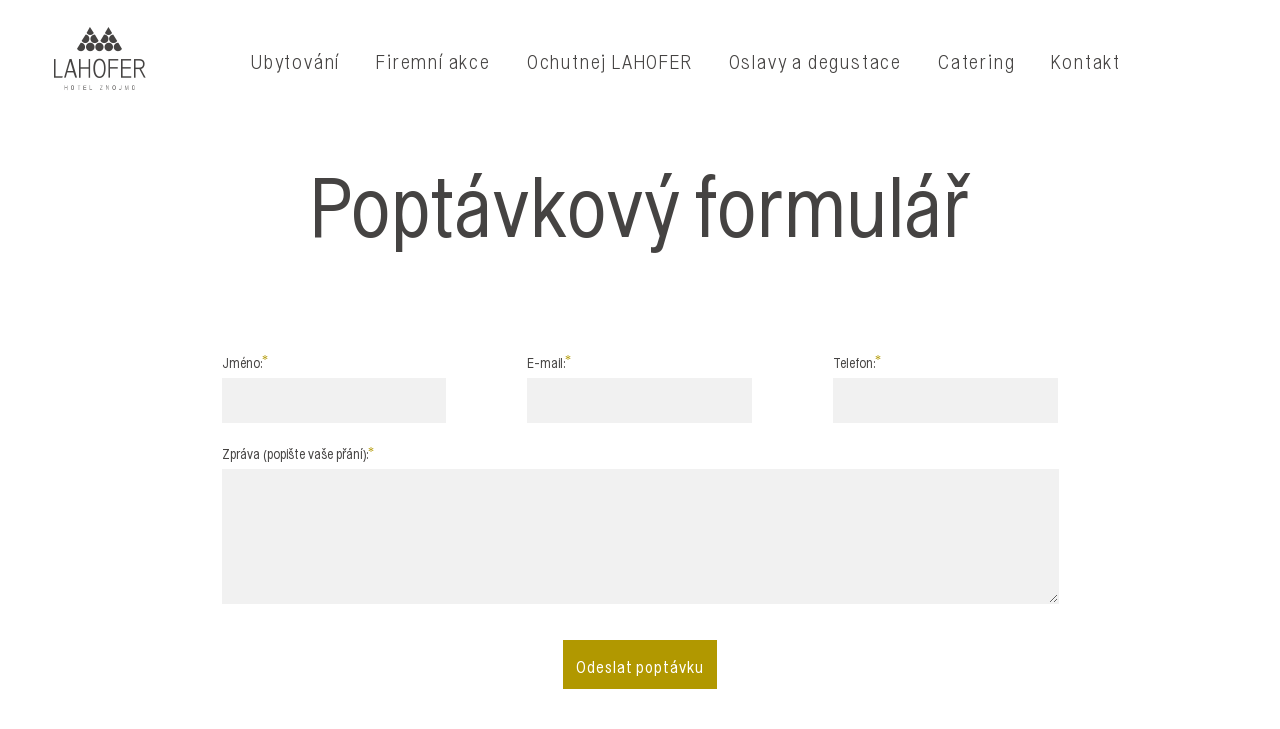

--- FILE ---
content_type: text/html; charset=utf-8
request_url: https://www.hotel-lahofer.cz/poptavkovy-formular?page=Soukrome-oslavy
body_size: 6454
content:
<!DOCTYPE html>
<html  class='no-js'>
<head id="head"><title>
	Popt&#225;vkov&#253; formul&#225;ř | Hotel LAHOFER
</title><meta charset="UTF-8" /> 
<!-- Google Tag Manager -->
<script>(function(w,d,s,l,i){w[l]=w[l]||[];w[l].push({'gtm.start':
new Date().getTime(),event:'gtm.js'});var f=d.getElementsByTagName(s)[0],
j=d.createElement(s),dl=l!='dataLayer'?'&l='+l:'';j.async=true;j.src=
'https://www.googletagmanager.com/gtm.js?id='+i+dl;f.parentNode.insertBefore(j,f);
})(window,document,'script','dataLayer','GTM-PG4CBT');</script>
<!-- End Google Tag Manager --> 
<link href="/HotelLahofer/media/content/favicon.ico" type="image/x-icon" rel="shortcut icon"/>
<link href="/HotelLahofer/media/content/favicon.ico" type="image/x-icon" rel="icon"/>
<script>app=function(){var n=[],t=function(n){for(var t=0;t<n.length;t++)n[t].call(this)};return{ready:function(t){n.push(t)},fireReady:function(){t(n)}}}();document.getElementsByTagName("html")[0].setAttribute("class",document.getElementsByTagName("html")[0].getAttribute("class").replace("no-js","js"));var webp=new Image;webp.onerror=function(){document.getElementsByTagName("html")[0].classList.add("no-webp")};webp.onload=function(){document.getElementsByTagName("html")[0].classList.add("webp")};webp.src="[data-uri]"</script><meta name="viewport" content="width=device-width, initial-scale=1.0, minimum-scale=1.0, maximum-scale=1.0, user-scalable=no">
<meta http-equiv="X-UA-Compatible" content="IE=edge"><link href="/HotelLahofer/media/system/app/app.css?v=3F78EFB7249D4C9A62E3A9916A0E3D0E" rel="stylesheet" type="text/css"/>
<meta property="og:title" content="Poptávkový formulář">
<meta property="og:image" content="https://www.hotel-lahofer.cz:443/HotelLahofer/media/system/img/open-graph.jpg">
<meta property="og:image:width" content="600">
<meta property="og:image:height" content="600">
<meta property="og:url" content="https://hotel-lahofer.cz/poptavkovy-formular">
<meta property="og:type" content="website">
</head>
<body class="LTR Chrome CSCZ ContentBody"  >
    
    <form method="post" action="/poptavkovy-formular?page=Soukrome-oslavy" id="form">
<div class="aspNetHidden">
<input type="hidden" name="__CMSCsrfToken" id="__CMSCsrfToken" value="TApKMPhCoMpwbR/rcHlm2CSn6nQ84HorBrszgWlv3JfRCcJ6HGpT7VAZnGtW6oVyQpYb4/2s14CJhJY+nskKZjRiEnt7xMxk13bVP92J7XU=" />
<input type="hidden" name="__EVENTTARGET" id="__EVENTTARGET" value="" />
<input type="hidden" name="__EVENTARGUMENT" id="__EVENTARGUMENT" value="" />

</div>

<script type="text/javascript">
//<![CDATA[
var theForm = document.forms['form'];
if (!theForm) {
    theForm = document.form;
}
function __doPostBack(eventTarget, eventArgument) {
    if (!theForm.onsubmit || (theForm.onsubmit() != false)) {
        theForm.__EVENTTARGET.value = eventTarget;
        theForm.__EVENTARGUMENT.value = eventArgument;
        theForm.submit();
    }
}
//]]>
</script>


<script src="/WebResource.axd?d=pynGkmcFUV13He1Qd6_TZMfRZ3GWOl57UnU9x9E6AL0sb4U_vUvvPHKcLrSHpnUmJ5WtWBl--PwvjlCYjbs5RA2&amp;t=638246413725129360" type="text/javascript"></script>

<input type="hidden" name="lng" id="lng" value="cs-CZ" />
<script type="text/javascript">
	//<![CDATA[

function PM_Postback(param) { if (window.top.HideScreenLockWarningAndSync) { window.top.HideScreenLockWarningAndSync(1080); } if(window.CMSContentManager) { CMSContentManager.allowSubmit = true; }; __doPostBack('m$am',param); }
function PM_Callback(param, callback, ctx) { if (window.top.HideScreenLockWarningAndSync) { window.top.HideScreenLockWarningAndSync(1080); }if (window.CMSContentManager) { CMSContentManager.storeContentChangedStatus(); };WebForm_DoCallback('m$am',param,callback,ctx,null,true); }
//]]>
</script>
<script src="/ScriptResource.axd?d=NJmAwtEo3Ipnlaxl6CMhvh_bRYm-9CYd6_cy2NNxLrnxObx4l1go9iFjpNxWO6nWQL3aymuTEnlPqffG8oOOAzdFQ2SIoBXzxrJ9xyXkwrAHp0L_g21jMMsv1qAaL69KvCMSoK_MKq-Vh8HDbeIxv3maTyUBaBmsEyTqIYUOzzc1&amp;t=fffffffff4ed9dba" type="text/javascript"></script>
<script src="/ScriptResource.axd?d=dwY9oWetJoJoVpgL6Zq8ODc6TJ8DBLtNblVK-70Y-RPFT_7d3NfaGVtfEbBdD245JOQ_KtWbawekId1Qyz5ZSsjlQlXOT43vG7PSrBI7PjnM3H3Ex1kN31Sxi7M4hOofli1hro8F34XbpXDCzkYtklYT0VmbxvtBemo-IMUoJ0M1&amp;t=fffffffff4ed9dba" type="text/javascript"></script>
<script type="text/javascript">
	//<![CDATA[

var CMS = CMS || {};
CMS.Application = {
  "language": "cs",
  "isRTL": "false",
  "imagesUrl": "/CMSPages/GetResource.ashx?image=%5bImages.zip%5d%2f",
  "isDebuggingEnabled": false,
  "isDialog": false,
  "applicationUrl": "/"
};

//]]>
</script>
<div class="aspNetHidden">

	<input type="hidden" name="__VIEWSTATEGENERATOR" id="__VIEWSTATEGENERATOR" value="A5343185" />
	<input type="hidden" name="__SCROLLPOSITIONX" id="__SCROLLPOSITIONX" value="0" />
	<input type="hidden" name="__SCROLLPOSITIONY" id="__SCROLLPOSITIONY" value="0" />
	<input type="hidden" name="__VIEWSTATEENCRYPTED" id="__VIEWSTATEENCRYPTED" value="" />
</div>
    <script type="text/javascript">
//<![CDATA[
Sys.WebForms.PageRequestManager._initialize('manScript', 'form', ['tctxM','','tp$lt$ctl04$pageplaceholder$p$lt$ctl01$On_lineForm$viewBiz$pM$pMP',''], [], [], 90, '');
//]]>
</script>

    <div id="ctxM">

</div>
    
<!-- Google Tag Manager (noscript) -->
<noscript><iframe src="https://www.googletagmanager.com/ns.html?id=GTM-PG4CBT"
height="0" width="0" style="display:none;visibility:hidden"></iframe></noscript>
<!-- End Google Tag Manager (noscript) -->


<header>
    <div class="pux-container header-container">
      <div class="header">
          <div class="header-logo">
              <a href="/">
  <span>Hotel Lahofer</span>
  <span class="header-logo-icon icon-logo-hotel-LAHOFER"></span>
</a>
          </div>
          <div class="header-menu">
            
	<ul id="menuElem">
		<li>
			<a href="/ubytovani">Ubytov&#225;n&#237;</a>
		</li>
		<li>
			<a href="/firemni-akce">Firemn&#237; akce</a>
		</li>
		<li>
			<a href="/ochutnej-lahofer">Ochutnej LAHOFER</a>
		</li>
		<li>
			<a href="/oslavy">Oslavy a degustace</a>
		</li>
		<li>
			<a href="/catering">Catering</a>
		</li>
		<li>
			<a href="/kontakt">Kontakt</a>
		</li>

	</ul>



          </div>
          <div class="header-right">
            
            <div class="header-hamburger">
              <a class="open-menu">
                <span></span>
              </a>
            </div>
          </div>
        </div>
     </div>
</header>  
<a href="#top" class="back-to-top"></a>
<div class="header-spacing"></div>
<main id="top">
	

<div class="pux-container medium-container">
<div class="pt-60 text-center"><h1>Poptávkový formulář</h1>




</div>
<div class="form-container"><div id="p_lt_ctl04_pageplaceholder_p_lt_ctl01_On_lineForm_viewBiz">
	<div id="p_lt_ctl04_pageplaceholder_p_lt_ctl01_On_lineForm_viewBiz_pM_pMP">

	</div><div id="p_lt_ctl04_pageplaceholder_p_lt_ctl01_On_lineForm_viewBiz_pnlForm" class="FormPanel" onkeypress="javascript:return WebForm_FireDefaultButton(event, &#39;p_lt_ctl04_pageplaceholder_p_lt_ctl01_On_lineForm_viewBiz_btnOK&#39;)">
		<div class="row">
<div class="col-12 col-md-4"><label id="p_lt_ctl04_pageplaceholder_p_lt_ctl01_On_lineForm_viewBiz_HotelLahoferContactFormName_lb" class="required" for="p_lt_ctl04_pageplaceholder_p_lt_ctl01_On_lineForm_viewBiz_HotelLahoferContactFormName_txtText">Jméno:</label><div id="p_lt_ctl04_pageplaceholder_p_lt_ctl01_On_lineForm_viewBiz_ncphotellahofercontactformname" class="EditingFormControlNestedControl editing-form-control-nested-control">
			<input name="p$lt$ctl04$pageplaceholder$p$lt$ctl01$On_lineForm$viewBiz$HotelLahoferContactFormName$txtText" type="text" maxlength="200" id="p_lt_ctl04_pageplaceholder_p_lt_ctl01_On_lineForm_viewBiz_HotelLahoferContactFormName_txtText" class="form-control" />

		</div></div>

<div class="col-12 col-md-4"><label id="p_lt_ctl04_pageplaceholder_p_lt_ctl01_On_lineForm_viewBiz_HotelLahoferContactFormEmail_lb" class="required" for="p_lt_ctl04_pageplaceholder_p_lt_ctl01_On_lineForm_viewBiz_HotelLahoferContactFormEmail_txtText">E-mail:</label><div id="p_lt_ctl04_pageplaceholder_p_lt_ctl01_On_lineForm_viewBiz_ncphotellahofercontactformemail" class="EditingFormControlNestedControl editing-form-control-nested-control">
			<input name="p$lt$ctl04$pageplaceholder$p$lt$ctl01$On_lineForm$viewBiz$HotelLahoferContactFormEmail$txtText" type="text" maxlength="200" id="p_lt_ctl04_pageplaceholder_p_lt_ctl01_On_lineForm_viewBiz_HotelLahoferContactFormEmail_txtText" class="form-control" />

		</div></div>

<div class="col-12 col-md-4"><label id="p_lt_ctl04_pageplaceholder_p_lt_ctl01_On_lineForm_viewBiz_HotelLahoferContactFormPhone_lb" class="required" for="p_lt_ctl04_pageplaceholder_p_lt_ctl01_On_lineForm_viewBiz_HotelLahoferContactFormPhone_txtText">Telefon:</label><div id="p_lt_ctl04_pageplaceholder_p_lt_ctl01_On_lineForm_viewBiz_ncphotellahofercontactformphone" class="EditingFormControlNestedControl editing-form-control-nested-control">
			<input name="p$lt$ctl04$pageplaceholder$p$lt$ctl01$On_lineForm$viewBiz$HotelLahoferContactFormPhone$txtText" type="text" maxlength="200" id="p_lt_ctl04_pageplaceholder_p_lt_ctl01_On_lineForm_viewBiz_HotelLahoferContactFormPhone_txtText" class="form-control" />

		</div></div>
</div>

<div class="col-12 col-md-4">
<div class="form-url-field" data-form-url=""><div id="p_lt_ctl04_pageplaceholder_p_lt_ctl01_On_lineForm_viewBiz_ncphotellahofercontactformurl" class="EditingFormControlNestedControl editing-form-control-nested-control">
			<input name="p$lt$ctl04$pageplaceholder$p$lt$ctl01$On_lineForm$viewBiz$HotelLahoferContactFormUrl$txtText" type="text" maxlength="200" id="p_lt_ctl04_pageplaceholder_p_lt_ctl01_On_lineForm_viewBiz_HotelLahoferContactFormUrl_txtText" class="form-control" />

		</div></div>
</div>

<div class="row">
<div class="col-12 mt-10"><label id="p_lt_ctl04_pageplaceholder_p_lt_ctl01_On_lineForm_viewBiz_HotelLahoferContactFormMessage_lb" class="required" for="p_lt_ctl04_pageplaceholder_p_lt_ctl01_On_lineForm_viewBiz_HotelLahoferContactFormMessage_txtText">Zpráva (popište vaše přání):</label><div id="p_lt_ctl04_pageplaceholder_p_lt_ctl01_On_lineForm_viewBiz_ncphotellahofercontactformmessage" class="EditingFormControlNestedControl editing-form-control-nested-control">
			<textarea name="p$lt$ctl04$pageplaceholder$p$lt$ctl01$On_lineForm$viewBiz$HotelLahoferContactFormMessage$txtText" rows="2" cols="20" id="p_lt_ctl04_pageplaceholder_p_lt_ctl01_On_lineForm_viewBiz_HotelLahoferContactFormMessage_txtText" class="form-control">
</textarea>

		</div></div>
</div>

<div class="row">
<div class="col-12 text-center mt-40"><input type="submit" name="p$lt$ctl04$pageplaceholder$p$lt$ctl01$On_lineForm$viewBiz$btnOK" value="Odeslat poptávku" id="p_lt_ctl04_pageplaceholder_p_lt_ctl01_On_lineForm_viewBiz_btnOK" class="FormButton btn btn-primary" /></div>
</div>

	</div>
</div></div>
</div>


</main>
<footer>
  <div class="pux-container">
      <div class="footer-inner-top">
          <div class="footer-contact">
              <h4>Rychlý kontakt</h4>
<a class="contact-insert-phone" href="tel:+420601215214">+420 601 215 214</a> <a class="contact-insert-email" href="mailto:hotel%at%lahofer.cz">hotel@lahofer.cz</a> Veselá 149/13<br />
669 02 Znojmo<br />
<br />
Otevírací doba recepce:<br />
7:00 - 15:00 hod.




          </div>
          <div class="footer-links">
              <h4>Mohlo by vás zajímat</h4>
<a href="https://www.lahofer.cz" target="_blank">Vinařství LAHOFER </a><a href="https://www.vinarstvihanzel.cz" target="_blank">Vinařství HANZEL</a><a href="https://www.mejtesvojihlavu.cz" target="_blank">Mějte svoji hlavu</a><a href="https://www.znojmoregion.cz" target="_blank">ZnojmoRegion</a><a href="https://www.znojemskabeseda.cz" target="_blank">Znojemská Beseda</a>




          </div>
          <div class="footer-links">
              <h4>Informativní</h4>
<a href="/getmedia/d01bca33-e8b3-4e8c-b6fa-9419c20245d7/GDPR_Zasady-zpracovani-a-ochrany-osobnich-udaju_HOT-LAH_3.pdf.aspx" target="_blank">GDPR </a> <a href="/getmedia/1707f7eb-9695-4298-8b99-f3ff726e1690/VSEOBECNE-OBCHODNI-PODMINKY_HOT-LAH.pdf.aspx" target="_blank">Všeobecné ubytovací a restaurační podmínky </a> <a href="/getmedia/5312796e-d5e2-4e0a-9c2c-7fa335a07b7c/Informace-o-subjektu-mimosoudniho-reseni-spotrebitelskych-sporu.pdf.aspx" target="_blank">Informace o subjektu mimosoudního řešení</a>




          </div>
          <div class="footer-social">
              <h4>Sledujte nás:</h4>

<div class="footer-social-icons"><a class="ico-facebook" href="https://www.facebook.com/lahoferhotel/" target="_blank">facebook</a> <a class="ico-instagram" href="https://www.instagram.com/hotel_lahofer/" target="_blank">instagram</a></div>




<div class="footer-social-icons"><a href="#" class="icon-footer-icon-facebok" target="_blank"></a>
<a href="#" class="icon-footer-icon-instagram" target="_blank"></a>
<a href="#" class="icon-footer-icon-youtube" target="_blank"></a></div>
          </div>
      </div>
      <div class="footer-inner-bottom">
        <div class="footer-bottom-copyright">
          &copy; &nbsp;2003 &ndash; 2020 Lahofer.cz, Všechna práva vyhrazena.&nbsp;




        </div>
        <div class="footer-bottom-pux">
          <a href="https://www.puxdesign.cz/cz/firemni-weby">Responzivní weby</a> PUXdesign.cz




        </div>
      </div>
  </div>
</footer>  
<script type="application/ld+json">{
  "@context": "http://schema.org",
  "@type": "Organization",
  "name": "Hotel Lahofer",
  "url": "hotel.lahofer.cz",
  "logo": {
    "@context": "http://schema.org",
    "@type": "ImageObject",
    "url": "https://www.hotel-lahofer.cz:443/HotelLahofer/media/system/img/logo.svg"
  },
  "email": "hotel@lahofer.cz",
  "telephone": "+420 601 215 214",
  "sameAs": [
    "https://www.facebook.com/lahoferhotel/",
    "https://www.instagram.com/hotel_lahofer/"
  ]
}</script>



<script src="/HotelLahofer/media/system/app/app.js?v=DD86CB0A49C8DB993FFD99F274ECBE87"></script>


    
    

<script type="text/javascript">
//<![CDATA[

var callBackFrameUrl='/WebResource.axd?d=beToSAE3vdsL1QUQUxjWdcxOa69Txd9xIbqrabAnMnD8_Bo8ehB9T63VJ8sL5T4G1QDinYW0fzjo-JChTTMTTg2&t=638246413725129360';
WebForm_InitCallback();//]]>
</script>
<script>
app.fireReady();
</script>
<script type="text/javascript">
//<![CDATA[

theForm.oldSubmit = theForm.submit;
theForm.submit = WebForm_SaveScrollPositionSubmit;

theForm.oldOnSubmit = theForm.onsubmit;
theForm.onsubmit = WebForm_SaveScrollPositionOnSubmit;
//]]>
</script>
  <input type="hidden" name="__VIEWSTATE" id="__VIEWSTATE" value="qUKBUHbzwavx3XLjVnMxPwIjQBXw0/15Hdck05vbdbcf/bArURYOmXizjQMquK9vzcSY09gyLSUN1Ac0MA3uaxvXqZRVl/zIhe/PoBOpkSyqhrS3zXkmRpPyq9aYwRmyvejMhSR3VQ6EeQbeC7KMNddhgazfiQ2j0CjeKOxyxt9q2YkUHY9AMm0nptYde9TB01T9YCXp/[base64]/cCby397l/s/[base64]/+8LbcVJ5orlEw49yuBxdrvtWk3cM0RRD6uZRgnv/dtDSQYgu3DywCRPlvnET7sxQXk68p1+xXde+o3H4YNj2c3RknOt8lXYRf2j9ANzNKYRcaaVuMYYMmZln2oKR0arGZ/VCwDhYk48837z6xzziUmKTaJXCWxJtPHtMjJRF/8NLvukuCzBrrNLnDRob8BBaQBagXP+39kVwjBa3uTtHVgUVPT/zflu7h7DIf798K+88oZWl/NSqynFXj9ypWMczxpjaencRKWim3ulEc5BAl0hGBj/1Si5iYtztl9ApVRQD4iVp1hh8GLtfQDzgpV/9o+crH+FWkEjMZMRbpCPO9XxUvFvz/AyvtHS1dAoj439qqlqTRn0VnkBgIjXkbCd/6B0V8O7uUBE12Xtu8DHKchjCzYRQLGSJvuREDywj/TW6128nIxGeddkDZQC9Enur+pfd8/7sx4bRR0VeErvRvCPL/1BFDfa62Mmw+ZRelVp92FQ/rlYFIMUQLE5x9FRMrPzktMMD69xpyyel7R0dWw3ev3IWPpbNw2ZBlI2A3JXYU1StohooPqvPs+JZkNVcdrRvpudWZZs4dEhkANfv2qn5BL4ej6YCldvW/aGM+lGqK26BxsHCjJDC7J3e7NHYCiAvC4NjS73h5sBad0q8pUigJ08dDSQwV+xPw80uTpBZNHCsypicV0fFQ2G/YUIhvcPnTJ+Jb2mvshHOIcZMHpwQ1Z4dsXP/ZmvvDLxoaIa05bVtrOegeZnbixZOmeHXogYkeWdLM6yiDj+T/E3icjM/hwm/VyIyYrJ0e9LBUE6FhqxPgE21mdIs11lPK7LlBQAYynKjUzt+votsWAjQhwuPabEOxyAVVF3FR8CRlcHteGoEuXjcJlgWovmFdbvms4HDjC887M5I6NcjyuCH1k2ewqx4N2dhko2DS282LHDBRo42A56K99Y3tKWi5g4ofHIUI0oMjbhLa/T/JqzmhiaExCASKHhjt+ThCi3s93PlUsMmropz5gzyxZ46rlCy3n97H2F3IHfG5y3S/2yfDXvyI8Xm967tcLZyBZSKRkqMZKKGrse6BEumBW0cpdFK7kEKCqmh4CtVtPiJXLgGcwZz2BjpOULeIxNDdnUmm7Alk9huq2rqBMvtuKmBlYcmw1qHYtiKPMydUYk4CXWpy0Tx1P+2+8AgidFMGKVC8JgY7CA6mQ8Zy8cSkrlnOaWFU/8/Uw125v521H3AnaycLGg2ZnaLgiYVc1ihhYAcf8uKcUO+lArXXDcirqPKbX9lcG0egx2PAv/erqOVgHc4d7Xk0QAlnUWrX13ttNU3SKkH64eQjaHNRwbF/e4646UaVSTYLXC7J4BcaBqFFa7p85YfHYp24T8owvfhA4sUAM2OWYCm+F3GEulaG+TwUuVsOe0A==" />
  <script type="text/javascript">
      //<![CDATA[
      if (window.WebForm_InitCallback) {
        __theFormPostData = '';
        __theFormPostCollection = new Array();
        window.WebForm_InitCallback();
      }
      //]]>
    </script>
  </form>
</body>
</html>


--- FILE ---
content_type: text/css
request_url: https://www.hotel-lahofer.cz/HotelLahofer/media/system/app/app.css?v=3F78EFB7249D4C9A62E3A9916A0E3D0E
body_size: 264635
content:
/*#3F78EFB7249D4C9A62E3A9916A0E3D0E*/
/*!
 * Bootstrap v4.0.0-beta (https://getbootstrap.com)
 * Copyright 2011-2017 The Bootstrap Authors
 * Copyright 2011-2017 Twitter, Inc.
 * Licensed under MIT (https://github.com/twbs/bootstrap/blob/master/LICENSE)
 */
@media print{*,*::before,*::after{text-shadow:none !important;box-shadow:none !important}a,a:visited{text-decoration:underline}abbr[title]::after{content:" (" attr(title) ")"}pre{white-space:pre-wrap !important}pre,blockquote{border:1px solid #999;page-break-inside:avoid}thead{display:table-header-group}tr,img{page-break-inside:avoid}p,h2,h3{orphans:3;widows:3}h2,h3{page-break-after:avoid}.navbar{display:none}.badge{border:1px solid #000}.table{border-collapse:collapse !important}.table td,.table th{background-color:#fff !important}.table-bordered th,.table-bordered td{border:1px solid #ddd !important}}html{box-sizing:border-box;font-family:sans-serif;line-height:1.15;-webkit-text-size-adjust:100%;-ms-text-size-adjust:100%;-ms-overflow-style:scrollbar;-webkit-tap-highlight-color:transparent}*,*::before,*::after{box-sizing:inherit}@-ms-viewport{width:device-width;}article,aside,dialog,figcaption,figure,footer,header,hgroup,main,nav,section{display:block}body{margin:0;font-family:-apple-system,BlinkMacSystemFont,"Segoe UI",Roboto,"Helvetica Neue",Arial,sans-serif;font-size:1rem;font-weight:normal;line-height:1.5;color:#212529;background-color:#fff}[tabindex="-1"]:focus{outline:none !important}hr{box-sizing:content-box;height:0;overflow:visible}h1,h2,h3,h4,h5,h6{margin-top:0;margin-bottom:.5rem}p{margin-top:0;margin-bottom:1rem}abbr[title],abbr[data-original-title]{text-decoration:underline;-webkit-text-decoration:underline dotted;text-decoration:underline dotted;cursor:help;border-bottom:0}address{margin-bottom:1rem;font-style:normal;line-height:inherit}ol,ul,dl{margin-top:0;margin-bottom:1rem}ol ol,ul ul,ol ul,ul ol{margin-bottom:0}dt{font-weight:bold}dd{margin-bottom:.5rem;margin-left:0}blockquote{margin:0 0 1rem}dfn{font-style:italic}b,strong{font-weight:bolder}small{font-size:80%}sub,sup{position:relative;font-size:75%;line-height:0;vertical-align:baseline}sub{bottom:-.25em}sup{top:-.5em}a{color:#007bff;text-decoration:none;background-color:transparent;-webkit-text-decoration-skip:objects}a:hover{color:#0056b3;text-decoration:underline}pre,code,kbd,samp{font-family:monospace,monospace;font-size:1em}pre{margin-top:0;margin-bottom:1rem;overflow:auto}figure{margin:0 0 1rem}img{vertical-align:middle;border-style:none}svg:not(:root){overflow:hidden}a,area,button,[role="button"],input,label,select,summary,textarea{-ms-touch-action:manipulation;touch-action:manipulation}table{border-collapse:collapse}caption{padding-top:.75rem;padding-bottom:.75rem;color:#868e96;text-align:left;caption-side:bottom}th{text-align:left}label{display:inline-block;margin-bottom:.5rem}button:focus{outline:1px dotted;outline:5px auto -webkit-focus-ring-color}input,button,select,optgroup,textarea{margin:0;font-family:inherit;font-size:inherit;line-height:inherit}button,input{overflow:visible}button,select{text-transform:none}button,html [type="button"],[type="reset"],[type="submit"]{-webkit-appearance:button}button::-moz-focus-inner,[type="button"]::-moz-focus-inner,[type="reset"]::-moz-focus-inner,[type="submit"]::-moz-focus-inner{padding:0;border-style:none}input[type="radio"],input[type="checkbox"]{box-sizing:border-box;padding:0}input[type="date"],input[type="time"],input[type="datetime-local"],input[type="month"]{-webkit-appearance:listbox}textarea{overflow:auto;resize:vertical}fieldset{min-width:0;padding:0;margin:0;border:0}legend{display:block;width:100%;max-width:100%;padding:0;margin-bottom:.5rem;font-size:1.5rem;line-height:inherit;color:inherit;white-space:normal}progress{vertical-align:baseline}[type="number"]::-webkit-inner-spin-button,[type="number"]::-webkit-outer-spin-button{height:auto}[type="search"]{outline-offset:-2px;-webkit-appearance:none}[type="search"]::-webkit-search-cancel-button,[type="search"]::-webkit-search-decoration{-webkit-appearance:none}::-webkit-file-upload-button{font:inherit;-webkit-appearance:button}output{display:inline-block}summary{display:list-item}template{display:none}[hidden]{display:none !important}h1,h2,h3,h4,h5,h6,.h1,.h2,.h3,.h4,.h5,.h6{margin-bottom:.5rem;font-family:inherit;font-weight:500;line-height:1.1;color:inherit}h1,.h1{font-size:2.5rem}h2,.h2{font-size:2rem}h3,.h3{font-size:1.75rem}h4,.h4{font-size:1.5rem}h5,.h5{font-size:1.25rem}h6,.h6{font-size:1rem}.lead{font-size:1.25rem;font-weight:300}.display-1{font-size:6rem;font-weight:300;line-height:1.1}.display-2{font-size:5.5rem;font-weight:300;line-height:1.1}.display-3{font-size:4.5rem;font-weight:300;line-height:1.1}.display-4{font-size:3.5rem;font-weight:300;line-height:1.1}hr{margin-top:1rem;margin-bottom:1rem;border:0;border-top:1px solid rgba(0,0,0,.1)}small,.small{font-size:80%;font-weight:normal}mark,.mark{padding:.2em;background-color:#fcf8e3}.list-unstyled{padding-left:0;list-style:none}.list-inline{padding-left:0;list-style:none}.list-inline-item{display:inline-block}.list-inline-item:not(:last-child){margin-right:5px}.initialism{font-size:90%;text-transform:uppercase}.blockquote{margin-bottom:1rem;font-size:1.25rem}.blockquote-footer{display:block;font-size:80%;color:#868e96}.blockquote-footer::before{content:"— "}.img-fluid{max-width:100%;height:auto}.img-thumbnail{padding:.25rem;background-color:#fff;border:1px solid #ddd;border-radius:.25rem;transition:all .2s ease-in-out;max-width:100%;height:auto}.figure{display:inline-block}.figure-img{margin-bottom:.5rem;line-height:1}.figure-caption{font-size:90%;color:#868e96}code,kbd,pre,samp{font-family:Menlo,Monaco,Consolas,"Liberation Mono","Courier New",monospace}code{padding:.2rem .4rem;font-size:90%;color:#bd4147;background-color:#f8f9fa;border-radius:.25rem}a>code{padding:0;color:inherit;background-color:inherit}kbd{padding:.2rem .4rem;font-size:90%;color:#fff;background-color:#212529;border-radius:.2rem}kbd kbd{padding:0;font-size:100%;font-weight:bold}pre{display:block;margin-top:0;margin-bottom:1rem;font-size:90%;color:#212529}pre code{padding:0;font-size:inherit;color:inherit;background-color:transparent;border-radius:0}.pre-scrollable{max-height:340px;overflow-y:scroll}.container{margin-right:auto;margin-left:auto;padding-right:15px;padding-left:15px;width:100%}@media(min-width:576px){.container{max-width:540px}}@media(min-width:768px){.container{max-width:720px}}@media(min-width:992px){.container{max-width:960px}}@media(min-width:1200px){.container{max-width:1140px}}.container-fluid{width:100%;margin-right:auto;margin-left:auto;padding-right:15px;padding-left:15px;width:100%}.row{display:-ms-flexbox;display:flex;-ms-flex-wrap:wrap;flex-wrap:wrap;margin-right:-15px;margin-left:-15px}.no-gutters{margin-right:0;margin-left:0}.no-gutters>.col,.no-gutters>[class*="col-"]{padding-right:0;padding-left:0}.col-1,.col-2,.col-3,.col-4,.col-5,.col-6,.col-7,.col-8,.col-9,.col-10,.col-11,.col-12,.col,.col-auto,.col-sm-1,.col-sm-2,.col-sm-3,.col-sm-4,.col-sm-5,.col-sm-6,.col-sm-7,.col-sm-8,.col-sm-9,.col-sm-10,.col-sm-11,.col-sm-12,.col-sm,.col-sm-auto,.col-md-1,.col-md-2,.col-md-3,.col-md-4,.col-md-5,.col-md-6,.col-md-7,.col-md-8,.col-md-9,.col-md-10,.col-md-11,.col-md-12,.col-md,.col-md-auto,.col-lg-1,.col-lg-2,.col-lg-3,.col-lg-4,.col-lg-5,.col-lg-6,.col-lg-7,.col-lg-8,.col-lg-9,.col-lg-10,.col-lg-11,.col-lg-12,.col-lg,.col-lg-auto,.col-xl-1,.col-xl-2,.col-xl-3,.col-xl-4,.col-xl-5,.col-xl-6,.col-xl-7,.col-xl-8,.col-xl-9,.col-xl-10,.col-xl-11,.col-xl-12,.col-xl,.col-xl-auto{position:relative;width:100%;min-height:1px;padding-right:15px;padding-left:15px}.col{-ms-flex-preferred-size:0;flex-basis:0;-ms-flex-positive:1;flex-grow:1;max-width:100%}.col-auto{-ms-flex:0 0 auto;flex:0 0 auto;-webkit-flex:0 0 auto;-moz-flex:0 0 auto;width:auto;max-width:none}.col-1{-ms-flex:0 0 8.333333%;flex:0 0 8.333333%;-webkit-flex:0 0 8.333333%;-moz-flex:0 0 8.333333%;max-width:8.333333%}.col-2{-ms-flex:0 0 16.666667%;flex:0 0 16.666667%;-webkit-flex:0 0 16.666667%;-moz-flex:0 0 16.666667%;max-width:16.666667%}.col-3{-ms-flex:0 0 25%;flex:0 0 25%;-webkit-flex:0 0 25%;-moz-flex:0 0 25%;max-width:25%}.col-4{-ms-flex:0 0 33.333333%;flex:0 0 33.333333%;-webkit-flex:0 0 33.333333%;-moz-flex:0 0 33.333333%;max-width:33.333333%}.col-5{-ms-flex:0 0 41.666667%;flex:0 0 41.666667%;-webkit-flex:0 0 41.666667%;-moz-flex:0 0 41.666667%;max-width:41.666667%}.col-6{-ms-flex:0 0 50%;flex:0 0 50%;-webkit-flex:0 0 50%;-moz-flex:0 0 50%;max-width:50%}.col-7{-ms-flex:0 0 58.333333%;flex:0 0 58.333333%;-webkit-flex:0 0 58.333333%;-moz-flex:0 0 58.333333%;max-width:58.333333%}.col-8{-ms-flex:0 0 66.666667%;flex:0 0 66.666667%;-webkit-flex:0 0 66.666667%;-moz-flex:0 0 66.666667%;max-width:66.666667%}.col-9{-ms-flex:0 0 75%;flex:0 0 75%;-webkit-flex:0 0 75%;-moz-flex:0 0 75%;max-width:75%}.col-10{-ms-flex:0 0 83.333333%;flex:0 0 83.333333%;-webkit-flex:0 0 83.333333%;-moz-flex:0 0 83.333333%;max-width:83.333333%}.col-11{-ms-flex:0 0 91.666667%;flex:0 0 91.666667%;-webkit-flex:0 0 91.666667%;-moz-flex:0 0 91.666667%;max-width:91.666667%}.col-12{-ms-flex:0 0 100%;flex:0 0 100%;-webkit-flex:0 0 100%;-moz-flex:0 0 100%;max-width:100%}.order-1{-ms-flex-order:1;order:1}.order-2{-ms-flex-order:2;order:2}.order-3{-ms-flex-order:3;order:3}.order-4{-ms-flex-order:4;order:4}.order-5{-ms-flex-order:5;order:5}.order-6{-ms-flex-order:6;order:6}.order-7{-ms-flex-order:7;order:7}.order-8{-ms-flex-order:8;order:8}.order-9{-ms-flex-order:9;order:9}.order-10{-ms-flex-order:10;order:10}.order-11{-ms-flex-order:11;order:11}.order-12{-ms-flex-order:12;order:12}@media(min-width:576px){.col-sm{-ms-flex-preferred-size:0;flex-basis:0;-ms-flex-positive:1;flex-grow:1;max-width:100%}.col-sm-auto{-ms-flex:0 0 auto;flex:0 0 auto;-webkit-flex:0 0 auto;-moz-flex:0 0 auto;width:auto;max-width:none}.col-sm-1{-ms-flex:0 0 8.333333%;flex:0 0 8.333333%;-webkit-flex:0 0 8.333333%;-moz-flex:0 0 8.333333%;max-width:8.333333%}.col-sm-2{-ms-flex:0 0 16.666667%;flex:0 0 16.666667%;-webkit-flex:0 0 16.666667%;-moz-flex:0 0 16.666667%;max-width:16.666667%}.col-sm-3{-ms-flex:0 0 25%;flex:0 0 25%;-webkit-flex:0 0 25%;-moz-flex:0 0 25%;max-width:25%}.col-sm-4{-ms-flex:0 0 33.333333%;flex:0 0 33.333333%;-webkit-flex:0 0 33.333333%;-moz-flex:0 0 33.333333%;max-width:33.333333%}.col-sm-5{-ms-flex:0 0 41.666667%;flex:0 0 41.666667%;-webkit-flex:0 0 41.666667%;-moz-flex:0 0 41.666667%;max-width:41.666667%}.col-sm-6{-ms-flex:0 0 50%;flex:0 0 50%;-webkit-flex:0 0 50%;-moz-flex:0 0 50%;max-width:50%}.col-sm-7{-ms-flex:0 0 58.333333%;flex:0 0 58.333333%;-webkit-flex:0 0 58.333333%;-moz-flex:0 0 58.333333%;max-width:58.333333%}.col-sm-8{-ms-flex:0 0 66.666667%;flex:0 0 66.666667%;-webkit-flex:0 0 66.666667%;-moz-flex:0 0 66.666667%;max-width:66.666667%}.col-sm-9{-ms-flex:0 0 75%;flex:0 0 75%;-webkit-flex:0 0 75%;-moz-flex:0 0 75%;max-width:75%}.col-sm-10{-ms-flex:0 0 83.333333%;flex:0 0 83.333333%;-webkit-flex:0 0 83.333333%;-moz-flex:0 0 83.333333%;max-width:83.333333%}.col-sm-11{-ms-flex:0 0 91.666667%;flex:0 0 91.666667%;-webkit-flex:0 0 91.666667%;-moz-flex:0 0 91.666667%;max-width:91.666667%}.col-sm-12{-ms-flex:0 0 100%;flex:0 0 100%;-webkit-flex:0 0 100%;-moz-flex:0 0 100%;max-width:100%}.order-sm-1{-ms-flex-order:1;order:1}.order-sm-2{-ms-flex-order:2;order:2}.order-sm-3{-ms-flex-order:3;order:3}.order-sm-4{-ms-flex-order:4;order:4}.order-sm-5{-ms-flex-order:5;order:5}.order-sm-6{-ms-flex-order:6;order:6}.order-sm-7{-ms-flex-order:7;order:7}.order-sm-8{-ms-flex-order:8;order:8}.order-sm-9{-ms-flex-order:9;order:9}.order-sm-10{-ms-flex-order:10;order:10}.order-sm-11{-ms-flex-order:11;order:11}.order-sm-12{-ms-flex-order:12;order:12}}@media(min-width:768px){.col-md{-ms-flex-preferred-size:0;flex-basis:0;-ms-flex-positive:1;flex-grow:1;max-width:100%}.col-md-auto{-ms-flex:0 0 auto;flex:0 0 auto;-webkit-flex:0 0 auto;-moz-flex:0 0 auto;width:auto;max-width:none}.col-md-1{-ms-flex:0 0 8.333333%;flex:0 0 8.333333%;-webkit-flex:0 0 8.333333%;-moz-flex:0 0 8.333333%;max-width:8.333333%}.col-md-2{-ms-flex:0 0 16.666667%;flex:0 0 16.666667%;-webkit-flex:0 0 16.666667%;-moz-flex:0 0 16.666667%;max-width:16.666667%}.col-md-3{-ms-flex:0 0 25%;flex:0 0 25%;-webkit-flex:0 0 25%;-moz-flex:0 0 25%;max-width:25%}.col-md-4{-ms-flex:0 0 33.333333%;flex:0 0 33.333333%;-webkit-flex:0 0 33.333333%;-moz-flex:0 0 33.333333%;max-width:33.333333%}.col-md-5{-ms-flex:0 0 41.666667%;flex:0 0 41.666667%;-webkit-flex:0 0 41.666667%;-moz-flex:0 0 41.666667%;max-width:41.666667%}.col-md-6{-ms-flex:0 0 50%;flex:0 0 50%;-webkit-flex:0 0 50%;-moz-flex:0 0 50%;max-width:50%}.col-md-7{-ms-flex:0 0 58.333333%;flex:0 0 58.333333%;-webkit-flex:0 0 58.333333%;-moz-flex:0 0 58.333333%;max-width:58.333333%}.col-md-8{-ms-flex:0 0 66.666667%;flex:0 0 66.666667%;-webkit-flex:0 0 66.666667%;-moz-flex:0 0 66.666667%;max-width:66.666667%}.col-md-9{-ms-flex:0 0 75%;flex:0 0 75%;-webkit-flex:0 0 75%;-moz-flex:0 0 75%;max-width:75%}.col-md-10{-ms-flex:0 0 83.333333%;flex:0 0 83.333333%;-webkit-flex:0 0 83.333333%;-moz-flex:0 0 83.333333%;max-width:83.333333%}.col-md-11{-ms-flex:0 0 91.666667%;flex:0 0 91.666667%;-webkit-flex:0 0 91.666667%;-moz-flex:0 0 91.666667%;max-width:91.666667%}.col-md-12{-ms-flex:0 0 100%;flex:0 0 100%;-webkit-flex:0 0 100%;-moz-flex:0 0 100%;max-width:100%}.order-md-1{-ms-flex-order:1;order:1}.order-md-2{-ms-flex-order:2;order:2}.order-md-3{-ms-flex-order:3;order:3}.order-md-4{-ms-flex-order:4;order:4}.order-md-5{-ms-flex-order:5;order:5}.order-md-6{-ms-flex-order:6;order:6}.order-md-7{-ms-flex-order:7;order:7}.order-md-8{-ms-flex-order:8;order:8}.order-md-9{-ms-flex-order:9;order:9}.order-md-10{-ms-flex-order:10;order:10}.order-md-11{-ms-flex-order:11;order:11}.order-md-12{-ms-flex-order:12;order:12}}@media(min-width:992px){.col-lg{-ms-flex-preferred-size:0;flex-basis:0;-ms-flex-positive:1;flex-grow:1;max-width:100%}.col-lg-auto{-ms-flex:0 0 auto;flex:0 0 auto;-webkit-flex:0 0 auto;-moz-flex:0 0 auto;width:auto;max-width:none}.col-lg-1{-ms-flex:0 0 8.333333%;flex:0 0 8.333333%;-webkit-flex:0 0 8.333333%;-moz-flex:0 0 8.333333%;max-width:8.333333%}.col-lg-2{-ms-flex:0 0 16.666667%;flex:0 0 16.666667%;-webkit-flex:0 0 16.666667%;-moz-flex:0 0 16.666667%;max-width:16.666667%}.col-lg-3{-ms-flex:0 0 25%;flex:0 0 25%;-webkit-flex:0 0 25%;-moz-flex:0 0 25%;max-width:25%}.col-lg-4{-ms-flex:0 0 33.333333%;flex:0 0 33.333333%;-webkit-flex:0 0 33.333333%;-moz-flex:0 0 33.333333%;max-width:33.333333%}.col-lg-5{-ms-flex:0 0 41.666667%;flex:0 0 41.666667%;-webkit-flex:0 0 41.666667%;-moz-flex:0 0 41.666667%;max-width:41.666667%}.col-lg-6{-ms-flex:0 0 50%;flex:0 0 50%;-webkit-flex:0 0 50%;-moz-flex:0 0 50%;max-width:50%}.col-lg-7{-ms-flex:0 0 58.333333%;flex:0 0 58.333333%;-webkit-flex:0 0 58.333333%;-moz-flex:0 0 58.333333%;max-width:58.333333%}.col-lg-8{-ms-flex:0 0 66.666667%;flex:0 0 66.666667%;-webkit-flex:0 0 66.666667%;-moz-flex:0 0 66.666667%;max-width:66.666667%}.col-lg-9{-ms-flex:0 0 75%;flex:0 0 75%;-webkit-flex:0 0 75%;-moz-flex:0 0 75%;max-width:75%}.col-lg-10{-ms-flex:0 0 83.333333%;flex:0 0 83.333333%;-webkit-flex:0 0 83.333333%;-moz-flex:0 0 83.333333%;max-width:83.333333%}.col-lg-11{-ms-flex:0 0 91.666667%;flex:0 0 91.666667%;-webkit-flex:0 0 91.666667%;-moz-flex:0 0 91.666667%;max-width:91.666667%}.col-lg-12{-ms-flex:0 0 100%;flex:0 0 100%;-webkit-flex:0 0 100%;-moz-flex:0 0 100%;max-width:100%}.order-lg-1{-ms-flex-order:1;order:1}.order-lg-2{-ms-flex-order:2;order:2}.order-lg-3{-ms-flex-order:3;order:3}.order-lg-4{-ms-flex-order:4;order:4}.order-lg-5{-ms-flex-order:5;order:5}.order-lg-6{-ms-flex-order:6;order:6}.order-lg-7{-ms-flex-order:7;order:7}.order-lg-8{-ms-flex-order:8;order:8}.order-lg-9{-ms-flex-order:9;order:9}.order-lg-10{-ms-flex-order:10;order:10}.order-lg-11{-ms-flex-order:11;order:11}.order-lg-12{-ms-flex-order:12;order:12}}@media(min-width:1200px){.col-xl{-ms-flex-preferred-size:0;flex-basis:0;-ms-flex-positive:1;flex-grow:1;max-width:100%}.col-xl-auto{-ms-flex:0 0 auto;flex:0 0 auto;-webkit-flex:0 0 auto;-moz-flex:0 0 auto;width:auto;max-width:none}.col-xl-1{-ms-flex:0 0 8.333333%;flex:0 0 8.333333%;-webkit-flex:0 0 8.333333%;-moz-flex:0 0 8.333333%;max-width:8.333333%}.col-xl-2{-ms-flex:0 0 16.666667%;flex:0 0 16.666667%;-webkit-flex:0 0 16.666667%;-moz-flex:0 0 16.666667%;max-width:16.666667%}.col-xl-3{-ms-flex:0 0 25%;flex:0 0 25%;-webkit-flex:0 0 25%;-moz-flex:0 0 25%;max-width:25%}.col-xl-4{-ms-flex:0 0 33.333333%;flex:0 0 33.333333%;-webkit-flex:0 0 33.333333%;-moz-flex:0 0 33.333333%;max-width:33.333333%}.col-xl-5{-ms-flex:0 0 41.666667%;flex:0 0 41.666667%;-webkit-flex:0 0 41.666667%;-moz-flex:0 0 41.666667%;max-width:41.666667%}.col-xl-6{-ms-flex:0 0 50%;flex:0 0 50%;-webkit-flex:0 0 50%;-moz-flex:0 0 50%;max-width:50%}.col-xl-7{-ms-flex:0 0 58.333333%;flex:0 0 58.333333%;-webkit-flex:0 0 58.333333%;-moz-flex:0 0 58.333333%;max-width:58.333333%}.col-xl-8{-ms-flex:0 0 66.666667%;flex:0 0 66.666667%;-webkit-flex:0 0 66.666667%;-moz-flex:0 0 66.666667%;max-width:66.666667%}.col-xl-9{-ms-flex:0 0 75%;flex:0 0 75%;-webkit-flex:0 0 75%;-moz-flex:0 0 75%;max-width:75%}.col-xl-10{-ms-flex:0 0 83.333333%;flex:0 0 83.333333%;-webkit-flex:0 0 83.333333%;-moz-flex:0 0 83.333333%;max-width:83.333333%}.col-xl-11{-ms-flex:0 0 91.666667%;flex:0 0 91.666667%;-webkit-flex:0 0 91.666667%;-moz-flex:0 0 91.666667%;max-width:91.666667%}.col-xl-12{-ms-flex:0 0 100%;flex:0 0 100%;-webkit-flex:0 0 100%;-moz-flex:0 0 100%;max-width:100%}.order-xl-1{-ms-flex-order:1;order:1}.order-xl-2{-ms-flex-order:2;order:2}.order-xl-3{-ms-flex-order:3;order:3}.order-xl-4{-ms-flex-order:4;order:4}.order-xl-5{-ms-flex-order:5;order:5}.order-xl-6{-ms-flex-order:6;order:6}.order-xl-7{-ms-flex-order:7;order:7}.order-xl-8{-ms-flex-order:8;order:8}.order-xl-9{-ms-flex-order:9;order:9}.order-xl-10{-ms-flex-order:10;order:10}.order-xl-11{-ms-flex-order:11;order:11}.order-xl-12{-ms-flex-order:12;order:12}}.table{width:100%;max-width:100%;margin-bottom:1rem;background-color:transparent}.table th,.table td{padding:.75rem;vertical-align:top;border-top:1px solid #e9ecef}.table thead th{vertical-align:bottom;border-bottom:2px solid #e9ecef}.table tbody+tbody{border-top:2px solid #e9ecef}.table .table{background-color:#fff}.table-sm th,.table-sm td{padding:.3rem}.table-bordered{border:1px solid #e9ecef}.table-bordered th,.table-bordered td{border:1px solid #e9ecef}.table-bordered thead th,.table-bordered thead td{border-bottom-width:2px}.table-striped tbody tr:nth-of-type(odd){background-color:rgba(0,0,0,.05)}.table-hover tbody tr:hover{background-color:rgba(0,0,0,.075)}.table-primary,.table-primary>th,.table-primary>td{background-color:#b8daff}.table-hover .table-primary:hover{background-color:#9fcdff}.table-hover .table-primary:hover>td,.table-hover .table-primary:hover>th{background-color:#9fcdff}.table-secondary,.table-secondary>th,.table-secondary>td{background-color:#dddfe2}.table-hover .table-secondary:hover{background-color:#cfd2d6}.table-hover .table-secondary:hover>td,.table-hover .table-secondary:hover>th{background-color:#cfd2d6}.table-success,.table-success>th,.table-success>td{background-color:#c3e6cb}.table-hover .table-success:hover{background-color:#b1dfbb}.table-hover .table-success:hover>td,.table-hover .table-success:hover>th{background-color:#b1dfbb}.table-info,.table-info>th,.table-info>td{background-color:#bee5eb}.table-hover .table-info:hover{background-color:#abdde5}.table-hover .table-info:hover>td,.table-hover .table-info:hover>th{background-color:#abdde5}.table-warning,.table-warning>th,.table-warning>td{background-color:#ffeeba}.table-hover .table-warning:hover{background-color:#ffe8a1}.table-hover .table-warning:hover>td,.table-hover .table-warning:hover>th{background-color:#ffe8a1}.table-danger,.table-danger>th,.table-danger>td{background-color:#f5c6cb}.table-hover .table-danger:hover{background-color:#f1b0b7}.table-hover .table-danger:hover>td,.table-hover .table-danger:hover>th{background-color:#f1b0b7}.table-light,.table-light>th,.table-light>td{background-color:#fdfdfe}.table-hover .table-light:hover{background-color:#ececf6}.table-hover .table-light:hover>td,.table-hover .table-light:hover>th{background-color:#ececf6}.table-dark,.table-dark>th,.table-dark>td{background-color:#c6c8ca}.table-hover .table-dark:hover{background-color:#b9bbbe}.table-hover .table-dark:hover>td,.table-hover .table-dark:hover>th{background-color:#b9bbbe}.table-active,.table-active>th,.table-active>td{background-color:rgba(0,0,0,.075)}.table-hover .table-active:hover{background-color:rgba(0,0,0,.075)}.table-hover .table-active:hover>td,.table-hover .table-active:hover>th{background-color:rgba(0,0,0,.075)}.thead-inverse th{color:#fff;background-color:#212529}.thead-default th{color:#495057;background-color:#e9ecef}.table-inverse{color:#fff;background-color:#212529}.table-inverse th,.table-inverse td,.table-inverse thead th{border-color:#32383e}.table-inverse.table-bordered{border:0}.table-inverse.table-striped tbody tr:nth-of-type(odd){background-color:rgba(255,255,255,.05)}.table-inverse.table-hover tbody tr:hover{background-color:rgba(255,255,255,.075)}@media(max-width:991px){.table-responsive{display:block;width:100%;overflow-x:auto;-ms-overflow-style:-ms-autohiding-scrollbar}.table-responsive.table-bordered{border:0}}.form-control{display:block;width:100%;padding:.5rem .75rem;font-size:1rem;line-height:1.25;color:#495057;background-color:#fff;background-image:none;background-clip:padding-box;border:1px solid rgba(0,0,0,.15);border-radius:.25rem;transition:border-color ease-in-out .15s,box-shadow ease-in-out .15s}.form-control::-ms-expand{background-color:transparent;border:0}.form-control:focus{color:#495057;background-color:#fff;border-color:#80bdff;outline:none}.form-control::-webkit-input-placeholder{color:#868e96;opacity:1}.form-control:-ms-input-placeholder{color:#868e96;opacity:1}.form-control::placeholder{color:#868e96;opacity:1}.form-control:disabled,.form-control[readonly]{background-color:#e9ecef;opacity:1}select.form-control:not([size]):not([multiple]){height:calc(2.25rem + 2px)}select.form-control:focus::-ms-value{color:#495057;background-color:#fff}.form-control-file,.form-control-range{display:block}.col-form-label{padding-top:calc(.5rem - 1px*2);padding-bottom:calc(.5rem - 1px*2);margin-bottom:0}.col-form-label-lg{padding-top:calc(.5rem - 1px*2);padding-bottom:calc(.5rem - 1px*2);font-size:1.25rem}.col-form-label-sm{padding-top:calc(.25rem - 1px*2);padding-bottom:calc(.25rem - 1px*2);font-size:.875rem}.col-form-legend{padding-top:.5rem;padding-bottom:.5rem;margin-bottom:0;font-size:1rem}.form-control-plaintext{padding-top:.5rem;padding-bottom:.5rem;margin-bottom:0;line-height:1.25;border:solid transparent;border-width:1px 0}.form-control-plaintext.form-control-sm,.input-group-sm>.form-control-plaintext.form-control,.input-group-sm>.form-control-plaintext.input-group-addon,.input-group-sm>.input-group-btn>.form-control-plaintext.btn,.form-control-plaintext.form-control-lg,.input-group-lg>.form-control-plaintext.form-control,.input-group-lg>.form-control-plaintext.input-group-addon,.input-group-lg>.input-group-btn>.form-control-plaintext.btn{padding-right:0;padding-left:0}.form-control-sm,.input-group-sm>.form-control,.input-group-sm>.input-group-addon,.input-group-sm>.input-group-btn>.btn{padding:.25rem .5rem;font-size:.875rem;line-height:1.5;border-radius:.2rem}select.form-control-sm:not([size]):not([multiple]),.input-group-sm>select.form-control:not([size]):not([multiple]),.input-group-sm>select.input-group-addon:not([size]):not([multiple]),.input-group-sm>.input-group-btn>select.btn:not([size]):not([multiple]){height:calc(1.8125rem + 2px)}.form-control-lg,.input-group-lg>.form-control,.input-group-lg>.input-group-addon,.input-group-lg>.input-group-btn>.btn{padding:.5rem 1rem;font-size:1.25rem;line-height:1.5;border-radius:.3rem}select.form-control-lg:not([size]):not([multiple]),.input-group-lg>select.form-control:not([size]):not([multiple]),.input-group-lg>select.input-group-addon:not([size]):not([multiple]),.input-group-lg>.input-group-btn>select.btn:not([size]):not([multiple]){height:calc(2.3125rem + 2px)}.form-group{margin-bottom:1rem}.form-text{display:block;margin-top:.25rem}.form-row{display:-ms-flexbox;display:flex;-ms-flex-wrap:wrap;flex-wrap:wrap;margin-right:-5px;margin-left:-5px}.form-row>.col,.form-row>[class*="col-"]{padding-right:5px;padding-left:5px}.form-check{position:relative;display:block;margin-bottom:.5rem}.form-check.disabled .form-check-label{color:#868e96}.form-check-label{padding-left:1.25rem;margin-bottom:0}.form-check-input{position:absolute;margin-top:.25rem;margin-left:-1.25rem}.form-check-input:only-child{position:static}.form-check-inline{display:inline-block}.form-check-inline .form-check-label{vertical-align:middle}.form-check-inline+.form-check-inline{margin-left:.75rem}.invalid-feedback{display:none;margin-top:.25rem;font-size:.875rem;color:#dc3545}.invalid-tooltip{position:absolute;top:100%;z-index:5;display:none;width:250px;padding:.5rem;margin-top:.1rem;font-size:.875rem;line-height:1;color:#fff;background-color:rgba(220,53,69,.8);border-radius:.2rem}.was-validated .form-control:valid,.form-control.is-valid,.was-validated .custom-select:valid,.custom-select.is-valid{border-color:#28a745}.was-validated .form-control:valid:focus,.form-control.is-valid:focus,.was-validated .custom-select:valid:focus,.custom-select.is-valid:focus{box-shadow:0 0 0 .2rem rgba(40,167,69,.25)}.was-validated .form-control:valid~.invalid-feedback,.was-validated .form-control:valid~.invalid-tooltip,.form-control.is-valid~.invalid-feedback,.form-control.is-valid~.invalid-tooltip,.was-validated .custom-select:valid~.invalid-feedback,.was-validated .custom-select:valid~.invalid-tooltip,.custom-select.is-valid~.invalid-feedback,.custom-select.is-valid~.invalid-tooltip{display:block}.was-validated .form-check-input:valid+.form-check-label,.form-check-input.is-valid+.form-check-label{color:#28a745}.was-validated .custom-control-input:valid~.custom-control-indicator,.custom-control-input.is-valid~.custom-control-indicator{background-color:rgba(40,167,69,.25)}.was-validated .custom-control-input:valid~.custom-control-description,.custom-control-input.is-valid~.custom-control-description{color:#28a745}.was-validated .custom-file-input:valid~.custom-file-control,.custom-file-input.is-valid~.custom-file-control{border-color:#28a745}.was-validated .custom-file-input:valid~.custom-file-control::before,.custom-file-input.is-valid~.custom-file-control::before{border-color:inherit}.was-validated .custom-file-input:valid:focus,.custom-file-input.is-valid:focus{box-shadow:0 0 0 .2rem rgba(40,167,69,.25)}.was-validated .form-control:invalid,.form-control.is-invalid,.was-validated .custom-select:invalid,.custom-select.is-invalid{border-color:#dc3545}.was-validated .form-control:invalid:focus,.form-control.is-invalid:focus,.was-validated .custom-select:invalid:focus,.custom-select.is-invalid:focus{box-shadow:0 0 0 .2rem rgba(220,53,69,.25)}.was-validated .form-control:invalid~.invalid-feedback,.was-validated .form-control:invalid~.invalid-tooltip,.form-control.is-invalid~.invalid-feedback,.form-control.is-invalid~.invalid-tooltip,.was-validated .custom-select:invalid~.invalid-feedback,.was-validated .custom-select:invalid~.invalid-tooltip,.custom-select.is-invalid~.invalid-feedback,.custom-select.is-invalid~.invalid-tooltip{display:block}.was-validated .form-check-input:invalid+.form-check-label,.form-check-input.is-invalid+.form-check-label{color:#dc3545}.was-validated .custom-control-input:invalid~.custom-control-indicator,.custom-control-input.is-invalid~.custom-control-indicator{background-color:rgba(220,53,69,.25)}.was-validated .custom-control-input:invalid~.custom-control-description,.custom-control-input.is-invalid~.custom-control-description{color:#dc3545}.was-validated .custom-file-input:invalid~.custom-file-control,.custom-file-input.is-invalid~.custom-file-control{border-color:#dc3545}.was-validated .custom-file-input:invalid~.custom-file-control::before,.custom-file-input.is-invalid~.custom-file-control::before{border-color:inherit}.was-validated .custom-file-input:invalid:focus,.custom-file-input.is-invalid:focus{box-shadow:0 0 0 .2rem rgba(220,53,69,.25)}.form-inline{display:-ms-flexbox;display:flex;-ms-flex-flow:row wrap;flex-flow:row wrap;-ms-flex-align:center;align-items:center}.form-inline .form-check{width:100%}@media(min-width:576px){.form-inline label{display:-ms-flexbox;display:flex;-ms-flex-align:center;align-items:center;-ms-flex-pack:center;justify-content:center;margin-bottom:0}.form-inline .form-group{display:-ms-flexbox;display:flex;-ms-flex:0 0 auto;flex:0 0 auto;-webkit-flex:0 0 auto;-moz-flex:0 0 auto;-ms-flex-flow:row wrap;flex-flow:row wrap;-ms-flex-align:center;align-items:center;margin-bottom:0}.form-inline .form-control{display:inline-block;width:auto;vertical-align:middle}.form-inline .form-control-plaintext{display:inline-block}.form-inline .input-group{width:auto}.form-inline .form-control-label{margin-bottom:0;vertical-align:middle}.form-inline .form-check{display:-ms-flexbox;display:flex;-ms-flex-align:center;align-items:center;-ms-flex-pack:center;justify-content:center;width:auto;margin-top:0;margin-bottom:0}.form-inline .form-check-label{padding-left:0}.form-inline .form-check-input{position:relative;margin-top:0;margin-right:.25rem;margin-left:0}.form-inline .custom-control{display:-ms-flexbox;display:flex;-ms-flex-align:center;align-items:center;-ms-flex-pack:center;justify-content:center;padding-left:0}.form-inline .custom-control-indicator{position:static;display:inline-block;margin-right:.25rem;vertical-align:text-bottom}.form-inline .has-feedback .form-control-feedback{top:0}}.btn{display:inline-block;font-weight:normal;text-align:center;white-space:nowrap;vertical-align:middle;-webkit-user-select:none;-moz-user-select:none;-ms-user-select:none;user-select:none;border:1px solid transparent;padding:.5rem .75rem;font-size:1rem;line-height:1.25;border-radius:.25rem;transition:all .15s ease-in-out}.btn:focus,.btn:hover{text-decoration:none}.btn:focus,.btn.focus{outline:0;box-shadow:0 0 0 3px rgba(0,123,255,.25)}.btn.disabled,.btn:disabled{opacity:.65}.btn:active,.btn.active{background-image:none}a.btn.disabled,fieldset[disabled] a.btn{pointer-events:none}.btn-primary{color:#fff;background-color:#007bff;border-color:#007bff}.btn-primary:hover{color:#fff;background-color:#0069d9;border-color:#0062cc}.btn-primary:focus,.btn-primary.focus{box-shadow:0 0 0 3px rgba(0,123,255,.5)}.btn-primary.disabled,.btn-primary:disabled{background-color:#007bff;border-color:#007bff}.btn-primary:active,.btn-primary.active,.show>.btn-primary.dropdown-toggle{background-color:#0069d9;background-image:none;border-color:#0062cc}.btn-secondary{color:#fff;background-color:#868e96;border-color:#868e96}.btn-secondary:hover{color:#fff;background-color:#727b84;border-color:#6c757d}.btn-secondary:focus,.btn-secondary.focus{box-shadow:0 0 0 3px rgba(134,142,150,.5)}.btn-secondary.disabled,.btn-secondary:disabled{background-color:#868e96;border-color:#868e96}.btn-secondary:active,.btn-secondary.active,.show>.btn-secondary.dropdown-toggle{background-color:#727b84;background-image:none;border-color:#6c757d}.btn-success{color:#fff;background-color:#28a745;border-color:#28a745}.btn-success:hover{color:#fff;background-color:#218838;border-color:#1e7e34}.btn-success:focus,.btn-success.focus{box-shadow:0 0 0 3px rgba(40,167,69,.5)}.btn-success.disabled,.btn-success:disabled{background-color:#28a745;border-color:#28a745}.btn-success:active,.btn-success.active,.show>.btn-success.dropdown-toggle{background-color:#218838;background-image:none;border-color:#1e7e34}.btn-info{color:#fff;background-color:#17a2b8;border-color:#17a2b8}.btn-info:hover{color:#fff;background-color:#138496;border-color:#117a8b}.btn-info:focus,.btn-info.focus{box-shadow:0 0 0 3px rgba(23,162,184,.5)}.btn-info.disabled,.btn-info:disabled{background-color:#17a2b8;border-color:#17a2b8}.btn-info:active,.btn-info.active,.show>.btn-info.dropdown-toggle{background-color:#138496;background-image:none;border-color:#117a8b}.btn-warning{color:#111;background-color:#ffc107;border-color:#ffc107}.btn-warning:hover{color:#111;background-color:#e0a800;border-color:#d39e00}.btn-warning:focus,.btn-warning.focus{box-shadow:0 0 0 3px rgba(255,193,7,.5)}.btn-warning.disabled,.btn-warning:disabled{background-color:#ffc107;border-color:#ffc107}.btn-warning:active,.btn-warning.active,.show>.btn-warning.dropdown-toggle{background-color:#e0a800;background-image:none;border-color:#d39e00}.btn-danger{color:#fff;background-color:#dc3545;border-color:#dc3545}.btn-danger:hover{color:#fff;background-color:#c82333;border-color:#bd2130}.btn-danger:focus,.btn-danger.focus{box-shadow:0 0 0 3px rgba(220,53,69,.5)}.btn-danger.disabled,.btn-danger:disabled{background-color:#dc3545;border-color:#dc3545}.btn-danger:active,.btn-danger.active,.show>.btn-danger.dropdown-toggle{background-color:#c82333;background-image:none;border-color:#bd2130}.btn-light{color:#111;background-color:#f8f9fa;border-color:#f8f9fa}.btn-light:hover{color:#111;background-color:#e2e6ea;border-color:#dae0e5}.btn-light:focus,.btn-light.focus{box-shadow:0 0 0 3px rgba(248,249,250,.5)}.btn-light.disabled,.btn-light:disabled{background-color:#f8f9fa;border-color:#f8f9fa}.btn-light:active,.btn-light.active,.show>.btn-light.dropdown-toggle{background-color:#e2e6ea;background-image:none;border-color:#dae0e5}.btn-dark{color:#fff;background-color:#343a40;border-color:#343a40}.btn-dark:hover{color:#fff;background-color:#23272b;border-color:#1d2124}.btn-dark:focus,.btn-dark.focus{box-shadow:0 0 0 3px rgba(52,58,64,.5)}.btn-dark.disabled,.btn-dark:disabled{background-color:#343a40;border-color:#343a40}.btn-dark:active,.btn-dark.active,.show>.btn-dark.dropdown-toggle{background-color:#23272b;background-image:none;border-color:#1d2124}.btn-outline-primary{color:#007bff;background-color:transparent;background-image:none;border-color:#007bff}.btn-outline-primary:hover{color:#fff;background-color:#007bff;border-color:#007bff}.btn-outline-primary:focus,.btn-outline-primary.focus{box-shadow:0 0 0 3px rgba(0,123,255,.5)}.btn-outline-primary.disabled,.btn-outline-primary:disabled{color:#007bff;background-color:transparent}.btn-outline-primary:active,.btn-outline-primary.active,.show>.btn-outline-primary.dropdown-toggle{color:#fff;background-color:#007bff;border-color:#007bff}.btn-outline-secondary{color:#868e96;background-color:transparent;background-image:none;border-color:#868e96}.btn-outline-secondary:hover{color:#fff;background-color:#868e96;border-color:#868e96}.btn-outline-secondary:focus,.btn-outline-secondary.focus{box-shadow:0 0 0 3px rgba(134,142,150,.5)}.btn-outline-secondary.disabled,.btn-outline-secondary:disabled{color:#868e96;background-color:transparent}.btn-outline-secondary:active,.btn-outline-secondary.active,.show>.btn-outline-secondary.dropdown-toggle{color:#fff;background-color:#868e96;border-color:#868e96}.btn-outline-success{color:#28a745;background-color:transparent;background-image:none;border-color:#28a745}.btn-outline-success:hover{color:#fff;background-color:#28a745;border-color:#28a745}.btn-outline-success:focus,.btn-outline-success.focus{box-shadow:0 0 0 3px rgba(40,167,69,.5)}.btn-outline-success.disabled,.btn-outline-success:disabled{color:#28a745;background-color:transparent}.btn-outline-success:active,.btn-outline-success.active,.show>.btn-outline-success.dropdown-toggle{color:#fff;background-color:#28a745;border-color:#28a745}.btn-outline-info{color:#17a2b8;background-color:transparent;background-image:none;border-color:#17a2b8}.btn-outline-info:hover{color:#fff;background-color:#17a2b8;border-color:#17a2b8}.btn-outline-info:focus,.btn-outline-info.focus{box-shadow:0 0 0 3px rgba(23,162,184,.5)}.btn-outline-info.disabled,.btn-outline-info:disabled{color:#17a2b8;background-color:transparent}.btn-outline-info:active,.btn-outline-info.active,.show>.btn-outline-info.dropdown-toggle{color:#fff;background-color:#17a2b8;border-color:#17a2b8}.btn-outline-warning{color:#ffc107;background-color:transparent;background-image:none;border-color:#ffc107}.btn-outline-warning:hover{color:#fff;background-color:#ffc107;border-color:#ffc107}.btn-outline-warning:focus,.btn-outline-warning.focus{box-shadow:0 0 0 3px rgba(255,193,7,.5)}.btn-outline-warning.disabled,.btn-outline-warning:disabled{color:#ffc107;background-color:transparent}.btn-outline-warning:active,.btn-outline-warning.active,.show>.btn-outline-warning.dropdown-toggle{color:#fff;background-color:#ffc107;border-color:#ffc107}.btn-outline-danger{color:#dc3545;background-color:transparent;background-image:none;border-color:#dc3545}.btn-outline-danger:hover{color:#fff;background-color:#dc3545;border-color:#dc3545}.btn-outline-danger:focus,.btn-outline-danger.focus{box-shadow:0 0 0 3px rgba(220,53,69,.5)}.btn-outline-danger.disabled,.btn-outline-danger:disabled{color:#dc3545;background-color:transparent}.btn-outline-danger:active,.btn-outline-danger.active,.show>.btn-outline-danger.dropdown-toggle{color:#fff;background-color:#dc3545;border-color:#dc3545}.btn-outline-light{color:#f8f9fa;background-color:transparent;background-image:none;border-color:#f8f9fa}.btn-outline-light:hover{color:#fff;background-color:#f8f9fa;border-color:#f8f9fa}.btn-outline-light:focus,.btn-outline-light.focus{box-shadow:0 0 0 3px rgba(248,249,250,.5)}.btn-outline-light.disabled,.btn-outline-light:disabled{color:#f8f9fa;background-color:transparent}.btn-outline-light:active,.btn-outline-light.active,.show>.btn-outline-light.dropdown-toggle{color:#fff;background-color:#f8f9fa;border-color:#f8f9fa}.btn-outline-dark{color:#343a40;background-color:transparent;background-image:none;border-color:#343a40}.btn-outline-dark:hover{color:#fff;background-color:#343a40;border-color:#343a40}.btn-outline-dark:focus,.btn-outline-dark.focus{box-shadow:0 0 0 3px rgba(52,58,64,.5)}.btn-outline-dark.disabled,.btn-outline-dark:disabled{color:#343a40;background-color:transparent}.btn-outline-dark:active,.btn-outline-dark.active,.show>.btn-outline-dark.dropdown-toggle{color:#fff;background-color:#343a40;border-color:#343a40}.btn-link{font-weight:normal;color:#007bff;border-radius:0}.btn-link,.btn-link:active,.btn-link.active,.btn-link:disabled{background-color:transparent}.btn-link,.btn-link:focus,.btn-link:active{border-color:transparent;box-shadow:none}.btn-link:hover{border-color:transparent}.btn-link:focus,.btn-link:hover{color:#0056b3;text-decoration:underline;background-color:transparent}.btn-link:disabled{color:#868e96}.btn-link:disabled:focus,.btn-link:disabled:hover{text-decoration:none}.btn-lg,.btn-group-lg>.btn{padding:.5rem 1rem;font-size:1.25rem;line-height:1.5;border-radius:.3rem}.btn-sm,.btn-group-sm>.btn{padding:.25rem .5rem;font-size:.875rem;line-height:1.5;border-radius:.2rem}.btn-block{display:block;width:100%}.btn-block+.btn-block{margin-top:.5rem}input[type="submit"].btn-block,input[type="reset"].btn-block,input[type="button"].btn-block{width:100%}.fade{opacity:0;transition:opacity .15s linear}.fade.show{opacity:1}.collapse{display:none}.collapse.show{display:block}tr.collapse.show{display:table-row}tbody.collapse.show{display:table-row-group}.collapsing{position:relative;height:0;overflow:hidden;transition:height .35s ease}.dropup,.dropdown{position:relative}.dropdown-toggle::after{display:inline-block;width:0;height:0;margin-left:.255em;vertical-align:.255em;content:"";border-top:.3em solid;border-right:.3em solid transparent;border-left:.3em solid transparent}.dropdown-toggle:empty::after{margin-left:0}.dropup .dropdown-menu{margin-top:0;margin-bottom:.125rem}.dropup .dropdown-toggle::after{border-top:0;border-bottom:.3em solid}.dropdown-menu{position:absolute;top:100%;left:0;z-index:1000;display:none;float:left;min-width:10rem;padding:.5rem 0;margin:.125rem 0 0;font-size:1rem;color:#212529;text-align:left;list-style:none;background-color:#fff;background-clip:padding-box;border:1px solid rgba(0,0,0,.15);border-radius:.25rem}.dropdown-divider{height:0;margin:.5rem 0;overflow:hidden;border-top:1px solid #e9ecef}.dropdown-item{display:block;width:100%;padding:.25rem 1.5rem;clear:both;font-weight:normal;color:#212529;text-align:inherit;white-space:nowrap;background:none;border:0}.dropdown-item:focus,.dropdown-item:hover{color:#16181b;text-decoration:none;background-color:#f8f9fa}.dropdown-item.active,.dropdown-item:active{color:#fff;text-decoration:none;background-color:#007bff}.dropdown-item.disabled,.dropdown-item:disabled{color:#868e96;background-color:transparent}.show>a{outline:0}.dropdown-menu.show{display:block}.dropdown-header{display:block;padding:.5rem 1.5rem;margin-bottom:0;font-size:.875rem;color:#868e96;white-space:nowrap}.btn-group,.btn-group-vertical{position:relative;display:-ms-inline-flexbox;display:inline-flex;vertical-align:middle}.btn-group>.btn,.btn-group-vertical>.btn{position:relative;-ms-flex:0 1 auto;flex:0 1 auto;margin-bottom:0}.btn-group>.btn:hover,.btn-group-vertical>.btn:hover{z-index:2}.btn-group>.btn:focus,.btn-group>.btn:active,.btn-group>.btn.active,.btn-group-vertical>.btn:focus,.btn-group-vertical>.btn:active,.btn-group-vertical>.btn.active{z-index:2}.btn-group .btn+.btn,.btn-group .btn+.btn-group,.btn-group .btn-group+.btn,.btn-group .btn-group+.btn-group,.btn-group-vertical .btn+.btn,.btn-group-vertical .btn+.btn-group,.btn-group-vertical .btn-group+.btn,.btn-group-vertical .btn-group+.btn-group{margin-left:-1px}.btn-toolbar{display:-ms-flexbox;display:flex;-ms-flex-wrap:wrap;flex-wrap:wrap;-ms-flex-pack:start;justify-content:flex-start}.btn-toolbar .input-group{width:auto}.btn-group>.btn:not(:first-child):not(:last-child):not(.dropdown-toggle){border-radius:0}.btn-group>.btn:first-child{margin-left:0}.btn-group>.btn:first-child:not(:last-child):not(.dropdown-toggle){border-top-right-radius:0;border-bottom-right-radius:0}.btn-group>.btn:last-child:not(:first-child),.btn-group>.dropdown-toggle:not(:first-child){border-top-left-radius:0;border-bottom-left-radius:0}.btn-group>.btn-group{float:left}.btn-group>.btn-group:not(:first-child):not(:last-child)>.btn{border-radius:0}.btn-group>.btn-group:first-child:not(:last-child)>.btn:last-child,.btn-group>.btn-group:first-child:not(:last-child)>.dropdown-toggle{border-top-right-radius:0;border-bottom-right-radius:0}.btn-group>.btn-group:last-child:not(:first-child)>.btn:first-child{border-top-left-radius:0;border-bottom-left-radius:0}.btn+.dropdown-toggle-split{padding-right:.5625rem;padding-left:.5625rem}.btn+.dropdown-toggle-split::after{margin-left:0}.btn-sm+.dropdown-toggle-split,.btn-group-sm>.btn+.dropdown-toggle-split{padding-right:.375rem;padding-left:.375rem}.btn-lg+.dropdown-toggle-split,.btn-group-lg>.btn+.dropdown-toggle-split{padding-right:.75rem;padding-left:.75rem}.btn-group-vertical{display:-ms-inline-flexbox;display:inline-flex;-ms-flex-direction:column;flex-direction:column;-ms-flex-align:start;align-items:flex-start;-ms-flex-pack:center;justify-content:center}.btn-group-vertical .btn,.btn-group-vertical .btn-group{width:100%}.btn-group-vertical>.btn+.btn,.btn-group-vertical>.btn+.btn-group,.btn-group-vertical>.btn-group+.btn,.btn-group-vertical>.btn-group+.btn-group{margin-top:-1px;margin-left:0}.btn-group-vertical>.btn:not(:first-child):not(:last-child){border-radius:0}.btn-group-vertical>.btn:first-child:not(:last-child){border-bottom-right-radius:0;border-bottom-left-radius:0}.btn-group-vertical>.btn:last-child:not(:first-child){border-top-left-radius:0;border-top-right-radius:0}.btn-group-vertical>.btn-group:not(:first-child):not(:last-child)>.btn{border-radius:0}.btn-group-vertical>.btn-group:first-child:not(:last-child)>.btn:last-child,.btn-group-vertical>.btn-group:first-child:not(:last-child)>.dropdown-toggle{border-bottom-right-radius:0;border-bottom-left-radius:0}.btn-group-vertical>.btn-group:last-child:not(:first-child)>.btn:first-child{border-top-left-radius:0;border-top-right-radius:0}[data-toggle="buttons"]>.btn input[type="radio"],[data-toggle="buttons"]>.btn input[type="checkbox"],[data-toggle="buttons"]>.btn-group>.btn input[type="radio"],[data-toggle="buttons"]>.btn-group>.btn input[type="checkbox"]{position:absolute;clip:rect(0,0,0,0);pointer-events:none}.input-group{position:relative;display:-ms-flexbox;display:flex;width:100%}.input-group .form-control{position:relative;z-index:2;-ms-flex:1 1 auto;flex:1 1 auto;width:1%;margin-bottom:0}.input-group .form-control:focus,.input-group .form-control:active,.input-group .form-control:hover{z-index:3}.input-group-addon,.input-group-btn,.input-group .form-control{display:-ms-flexbox;display:flex;-ms-flex-align:center;align-items:center}.input-group-addon:not(:first-child):not(:last-child),.input-group-btn:not(:first-child):not(:last-child),.input-group .form-control:not(:first-child):not(:last-child){border-radius:0}.input-group-addon,.input-group-btn{white-space:nowrap;vertical-align:middle}.input-group-addon{padding:.5rem .75rem;margin-bottom:0;font-size:1rem;font-weight:normal;line-height:1.25;color:#495057;text-align:center;background-color:#e9ecef;border:1px solid rgba(0,0,0,.15);border-radius:.25rem}.input-group-addon.form-control-sm,.input-group-sm>.input-group-addon,.input-group-sm>.input-group-btn>.input-group-addon.btn{padding:.25rem .5rem;font-size:.875rem;border-radius:.2rem}.input-group-addon.form-control-lg,.input-group-lg>.input-group-addon,.input-group-lg>.input-group-btn>.input-group-addon.btn{padding:.5rem 1rem;font-size:1.25rem;border-radius:.3rem}.input-group-addon input[type="radio"],.input-group-addon input[type="checkbox"]{margin-top:0}.input-group .form-control:not(:last-child),.input-group-addon:not(:last-child),.input-group-btn:not(:last-child)>.btn,.input-group-btn:not(:last-child)>.btn-group>.btn,.input-group-btn:not(:last-child)>.dropdown-toggle,.input-group-btn:not(:first-child)>.btn:not(:last-child):not(.dropdown-toggle),.input-group-btn:not(:first-child)>.btn-group:not(:last-child)>.btn{border-top-right-radius:0;border-bottom-right-radius:0}.input-group-addon:not(:last-child){border-right:0}.input-group .form-control:not(:first-child),.input-group-addon:not(:first-child),.input-group-btn:not(:first-child)>.btn,.input-group-btn:not(:first-child)>.btn-group>.btn,.input-group-btn:not(:first-child)>.dropdown-toggle,.input-group-btn:not(:last-child)>.btn:not(:first-child),.input-group-btn:not(:last-child)>.btn-group:not(:first-child)>.btn{border-top-left-radius:0;border-bottom-left-radius:0}.form-control+.input-group-addon:not(:first-child){border-left:0}.input-group-btn{position:relative;font-size:0;white-space:nowrap}.input-group-btn>.btn{position:relative}.input-group-btn>.btn+.btn{margin-left:-1px}.input-group-btn>.btn:focus,.input-group-btn>.btn:active,.input-group-btn>.btn:hover{z-index:3}.input-group-btn:not(:last-child)>.btn,.input-group-btn:not(:last-child)>.btn-group{margin-right:-1px}.input-group-btn:not(:first-child)>.btn,.input-group-btn:not(:first-child)>.btn-group{z-index:2;margin-left:-1px}.input-group-btn:not(:first-child)>.btn:focus,.input-group-btn:not(:first-child)>.btn:active,.input-group-btn:not(:first-child)>.btn:hover,.input-group-btn:not(:first-child)>.btn-group:focus,.input-group-btn:not(:first-child)>.btn-group:active,.input-group-btn:not(:first-child)>.btn-group:hover{z-index:3}.custom-control{position:relative;display:-ms-inline-flexbox;display:inline-flex;min-height:1.5rem;padding-left:1.5rem;margin-right:1rem}.custom-control-input{position:absolute;z-index:-1;opacity:0}.custom-control-input:checked~.custom-control-indicator{color:#fff;background-color:#007bff}.custom-control-input:focus~.custom-control-indicator{box-shadow:0 0 0 1px #fff,0 0 0 3px #007bff}.custom-control-input:active~.custom-control-indicator{color:#fff;background-color:#b3d7ff}.custom-control-input:disabled~.custom-control-indicator{background-color:#e9ecef}.custom-control-input:disabled~.custom-control-description{color:#868e96}.custom-control-indicator{position:absolute;top:.25rem;left:0;display:block;width:1rem;height:1rem;pointer-events:none;-webkit-user-select:none;-moz-user-select:none;-ms-user-select:none;user-select:none;background-color:#ddd;background-repeat:no-repeat;background-position:center center;background-size:50% 50%}.custom-checkbox .custom-control-indicator{border-radius:.25rem}.custom-checkbox .custom-control-input:checked~.custom-control-indicator{background-image:url("data:image/svg+xml;charset=utf8,%3Csvg xmlns='http://www.w3.org/2000/svg' viewBox='0 0 8 8'%3E%3Cpath fill='%23fff' d='M6.564.75l-3.59 3.612-1.538-1.55L0 4.26 2.974 7.25 8 2.193z'/%3E%3C/svg%3E")}.custom-checkbox .custom-control-input:indeterminate~.custom-control-indicator{background-color:#007bff;background-image:url("data:image/svg+xml;charset=utf8,%3Csvg xmlns='http://www.w3.org/2000/svg' viewBox='0 0 4 4'%3E%3Cpath stroke='%23fff' d='M0 2h4'/%3E%3C/svg%3E")}.custom-radio .custom-control-indicator{border-radius:50%}.custom-radio .custom-control-input:checked~.custom-control-indicator{background-image:url("data:image/svg+xml;charset=utf8,%3Csvg xmlns='http://www.w3.org/2000/svg' viewBox='-4 -4 8 8'%3E%3Ccircle r='3' fill='%23fff'/%3E%3C/svg%3E")}.custom-controls-stacked{display:-ms-flexbox;display:flex;-ms-flex-direction:column;flex-direction:column}.custom-controls-stacked .custom-control{margin-bottom:.25rem}.custom-controls-stacked .custom-control+.custom-control{margin-left:0}.custom-select{display:inline-block;max-width:100%;height:calc(2.25rem + 2px);padding:.375rem 1.75rem .375rem .75rem;line-height:1.25;color:#495057;vertical-align:middle;background:#fff url("data:image/svg+xml;charset=utf8,%3Csvg xmlns='http://www.w3.org/2000/svg' viewBox='0 0 4 5'%3E%3Cpath fill='%23333' d='M2 0L0 2h4zm0 5L0 3h4z'/%3E%3C/svg%3E") no-repeat right .75rem center;background-size:8px 10px;border:1px solid rgba(0,0,0,.15);border-radius:.25rem;-webkit-appearance:none;-moz-appearance:none;appearance:none}.custom-select:focus{border-color:#80bdff;outline:none}.custom-select:focus::-ms-value{color:#495057;background-color:#fff}.custom-select:disabled{color:#868e96;background-color:#e9ecef}.custom-select::-ms-expand{opacity:0}.custom-select-sm{height:calc(1.8125rem + 2px);padding-top:.375rem;padding-bottom:.375rem;font-size:75%}.custom-file{position:relative;display:inline-block;max-width:100%;height:2.5rem;margin-bottom:0}.custom-file-input{min-width:14rem;max-width:100%;height:2.5rem;margin:0;opacity:0}.custom-file-control{position:absolute;top:0;right:0;left:0;z-index:5;height:2.5rem;padding:.5rem 1rem;line-height:1.5;color:#495057;pointer-events:none;-webkit-user-select:none;-moz-user-select:none;-ms-user-select:none;user-select:none;background-color:#fff;border:1px solid rgba(0,0,0,.15);border-radius:.25rem}.custom-file-control:lang(en):empty::after{content:"Choose file..."}.custom-file-control::before{position:absolute;top:-1px;right:-1px;bottom:-1px;z-index:6;display:block;height:2.5rem;padding:.5rem 1rem;line-height:1.5;color:#495057;background-color:#e9ecef;border:1px solid rgba(0,0,0,.15);border-radius:0 .25rem .25rem 0}.custom-file-control:lang(en)::before{content:"Browse"}.nav{display:-ms-flexbox;display:flex;-ms-flex-wrap:wrap;flex-wrap:wrap;padding-left:0;margin-bottom:0;list-style:none}.nav-link{display:block;padding:.5rem 1rem}.nav-link:focus,.nav-link:hover{text-decoration:none}.nav-link.disabled{color:#868e96}.nav-tabs{border-bottom:1px solid #ddd}.nav-tabs .nav-item{margin-bottom:-1px}.nav-tabs .nav-link{border:1px solid transparent;border-top-left-radius:.25rem;border-top-right-radius:.25rem}.nav-tabs .nav-link:focus,.nav-tabs .nav-link:hover{border-color:#e9ecef #e9ecef #ddd}.nav-tabs .nav-link.disabled{color:#868e96;background-color:transparent;border-color:transparent}.nav-tabs .nav-link.active,.nav-tabs .nav-item.show .nav-link{color:#495057;background-color:#fff;border-color:#ddd #ddd #fff}.nav-tabs .dropdown-menu{margin-top:-1px;border-top-left-radius:0;border-top-right-radius:0}.nav-pills .nav-link{border-radius:.25rem}.nav-pills .nav-link.active,.show>.nav-pills .nav-link{color:#fff;background-color:#007bff}.nav-fill .nav-item{-ms-flex:1 1 auto;flex:1 1 auto;text-align:center}.nav-justified .nav-item{-ms-flex-preferred-size:0;flex-basis:0;-ms-flex-positive:1;flex-grow:1;text-align:center}.tab-content>.tab-pane{display:none}.tab-content>.active{display:block}.navbar{position:relative;display:-ms-flexbox;display:flex;-ms-flex-wrap:wrap;flex-wrap:wrap;-ms-flex-align:center;align-items:center;-ms-flex-pack:justify;justify-content:space-between;padding:.5rem 1rem}.navbar>.container,.navbar>.container-fluid{display:-ms-flexbox;display:flex;-ms-flex-wrap:wrap;flex-wrap:wrap;-ms-flex-align:center;align-items:center;-ms-flex-pack:justify;justify-content:space-between}.navbar-brand{display:inline-block;padding-top:.3125rem;padding-bottom:.3125rem;margin-right:1rem;font-size:1.25rem;line-height:inherit;white-space:nowrap}.navbar-brand:focus,.navbar-brand:hover{text-decoration:none}.navbar-nav{display:-ms-flexbox;display:flex;-ms-flex-direction:column;flex-direction:column;padding-left:0;margin-bottom:0;list-style:none}.navbar-nav .nav-link{padding-right:0;padding-left:0}.navbar-nav .dropdown-menu{position:static;float:none}.navbar-text{display:inline-block;padding-top:.5rem;padding-bottom:.5rem}.navbar-collapse{-ms-flex-preferred-size:100%;flex-basis:100%;-ms-flex-align:center;align-items:center}.navbar-toggler{padding:.25rem .75rem;font-size:1.25rem;line-height:1;background:transparent;border:1px solid transparent;border-radius:.25rem}.navbar-toggler:focus,.navbar-toggler:hover{text-decoration:none}.navbar-toggler-icon{display:inline-block;width:1.5em;height:1.5em;vertical-align:middle;content:"";background:no-repeat center center;background-size:100% 100%}@media(max-width:575px){.navbar-expand-sm>.container,.navbar-expand-sm>.container-fluid{padding-right:0;padding-left:0}}@media(min-width:576px){.navbar-expand-sm{-ms-flex-direction:row;flex-direction:row;-ms-flex-wrap:nowrap;flex-wrap:nowrap;-ms-flex-pack:start;justify-content:flex-start}.navbar-expand-sm .navbar-nav{-ms-flex-direction:row;flex-direction:row}.navbar-expand-sm .navbar-nav .dropdown-menu{position:absolute}.navbar-expand-sm .navbar-nav .dropdown-menu-right{right:0;left:auto}.navbar-expand-sm .navbar-nav .nav-link{padding-right:.5rem;padding-left:.5rem}.navbar-expand-sm>.container,.navbar-expand-sm>.container-fluid{-ms-flex-wrap:nowrap;flex-wrap:nowrap}.navbar-expand-sm .navbar-collapse{display:-ms-flexbox !important;display:flex !important}.navbar-expand-sm .navbar-toggler{display:none}}@media(max-width:767px){.navbar-expand-md>.container,.navbar-expand-md>.container-fluid{padding-right:0;padding-left:0}}@media(min-width:768px){.navbar-expand-md{-ms-flex-direction:row;flex-direction:row;-ms-flex-wrap:nowrap;flex-wrap:nowrap;-ms-flex-pack:start;justify-content:flex-start}.navbar-expand-md .navbar-nav{-ms-flex-direction:row;flex-direction:row}.navbar-expand-md .navbar-nav .dropdown-menu{position:absolute}.navbar-expand-md .navbar-nav .dropdown-menu-right{right:0;left:auto}.navbar-expand-md .navbar-nav .nav-link{padding-right:.5rem;padding-left:.5rem}.navbar-expand-md>.container,.navbar-expand-md>.container-fluid{-ms-flex-wrap:nowrap;flex-wrap:nowrap}.navbar-expand-md .navbar-collapse{display:-ms-flexbox !important;display:flex !important}.navbar-expand-md .navbar-toggler{display:none}}@media(max-width:991px){.navbar-expand-lg>.container,.navbar-expand-lg>.container-fluid{padding-right:0;padding-left:0}}@media(min-width:992px){.navbar-expand-lg{-ms-flex-direction:row;flex-direction:row;-ms-flex-wrap:nowrap;flex-wrap:nowrap;-ms-flex-pack:start;justify-content:flex-start}.navbar-expand-lg .navbar-nav{-ms-flex-direction:row;flex-direction:row}.navbar-expand-lg .navbar-nav .dropdown-menu{position:absolute}.navbar-expand-lg .navbar-nav .dropdown-menu-right{right:0;left:auto}.navbar-expand-lg .navbar-nav .nav-link{padding-right:.5rem;padding-left:.5rem}.navbar-expand-lg>.container,.navbar-expand-lg>.container-fluid{-ms-flex-wrap:nowrap;flex-wrap:nowrap}.navbar-expand-lg .navbar-collapse{display:-ms-flexbox !important;display:flex !important}.navbar-expand-lg .navbar-toggler{display:none}}@media(max-width:1199px){.navbar-expand-xl>.container,.navbar-expand-xl>.container-fluid{padding-right:0;padding-left:0}}@media(min-width:1200px){.navbar-expand-xl{-ms-flex-direction:row;flex-direction:row;-ms-flex-wrap:nowrap;flex-wrap:nowrap;-ms-flex-pack:start;justify-content:flex-start}.navbar-expand-xl .navbar-nav{-ms-flex-direction:row;flex-direction:row}.navbar-expand-xl .navbar-nav .dropdown-menu{position:absolute}.navbar-expand-xl .navbar-nav .dropdown-menu-right{right:0;left:auto}.navbar-expand-xl .navbar-nav .nav-link{padding-right:.5rem;padding-left:.5rem}.navbar-expand-xl>.container,.navbar-expand-xl>.container-fluid{-ms-flex-wrap:nowrap;flex-wrap:nowrap}.navbar-expand-xl .navbar-collapse{display:-ms-flexbox !important;display:flex !important}.navbar-expand-xl .navbar-toggler{display:none}}.navbar-expand{-ms-flex-direction:row;flex-direction:row;-ms-flex-wrap:nowrap;flex-wrap:nowrap;-ms-flex-pack:start;justify-content:flex-start}.navbar-expand>.container,.navbar-expand>.container-fluid{padding-right:0;padding-left:0}.navbar-expand .navbar-nav{-ms-flex-direction:row;flex-direction:row}.navbar-expand .navbar-nav .dropdown-menu{position:absolute}.navbar-expand .navbar-nav .dropdown-menu-right{right:0;left:auto}.navbar-expand .navbar-nav .nav-link{padding-right:.5rem;padding-left:.5rem}.navbar-expand>.container,.navbar-expand>.container-fluid{-ms-flex-wrap:nowrap;flex-wrap:nowrap}.navbar-expand .navbar-collapse{display:-ms-flexbox !important;display:flex !important}.navbar-expand .navbar-toggler{display:none}.navbar-light .navbar-brand{color:rgba(0,0,0,.9)}.navbar-light .navbar-brand:focus,.navbar-light .navbar-brand:hover{color:rgba(0,0,0,.9)}.navbar-light .navbar-nav .nav-link{color:rgba(0,0,0,.5)}.navbar-light .navbar-nav .nav-link:focus,.navbar-light .navbar-nav .nav-link:hover{color:rgba(0,0,0,.7)}.navbar-light .navbar-nav .nav-link.disabled{color:rgba(0,0,0,.3)}.navbar-light .navbar-nav .show>.nav-link,.navbar-light .navbar-nav .active>.nav-link,.navbar-light .navbar-nav .nav-link.show,.navbar-light .navbar-nav .nav-link.active{color:rgba(0,0,0,.9)}.navbar-light .navbar-toggler{color:rgba(0,0,0,.5);border-color:rgba(0,0,0,.1)}.navbar-light .navbar-toggler-icon{background-image:url("data:image/svg+xml;charset=utf8,%3Csvg viewBox='0 0 30 30' xmlns='http://www.w3.org/2000/svg'%3E%3Cpath stroke='rgba(0, 0, 0, 0.5)' stroke-width='2' stroke-linecap='round' stroke-miterlimit='10' d='M4 7h22M4 15h22M4 23h22'/%3E%3C/svg%3E")}.navbar-light .navbar-text{color:rgba(0,0,0,.5)}.navbar-dark .navbar-brand{color:white}.navbar-dark .navbar-brand:focus,.navbar-dark .navbar-brand:hover{color:white}.navbar-dark .navbar-nav .nav-link{color:rgba(255,255,255,.5)}.navbar-dark .navbar-nav .nav-link:focus,.navbar-dark .navbar-nav .nav-link:hover{color:rgba(255,255,255,.75)}.navbar-dark .navbar-nav .nav-link.disabled{color:rgba(255,255,255,.25)}.navbar-dark .navbar-nav .show>.nav-link,.navbar-dark .navbar-nav .active>.nav-link,.navbar-dark .navbar-nav .nav-link.show,.navbar-dark .navbar-nav .nav-link.active{color:white}.navbar-dark .navbar-toggler{color:rgba(255,255,255,.5);border-color:rgba(255,255,255,.1)}.navbar-dark .navbar-toggler-icon{background-image:url("data:image/svg+xml;charset=utf8,%3Csvg viewBox='0 0 30 30' xmlns='http://www.w3.org/2000/svg'%3E%3Cpath stroke='rgba(255, 255, 255, 0.5)' stroke-width='2' stroke-linecap='round' stroke-miterlimit='10' d='M4 7h22M4 15h22M4 23h22'/%3E%3C/svg%3E")}.navbar-dark .navbar-text{color:rgba(255,255,255,.5)}.card{position:relative;display:-ms-flexbox;display:flex;-ms-flex-direction:column;flex-direction:column;min-width:0;word-wrap:break-word;background-color:#fff;background-clip:border-box;border:1px solid rgba(0,0,0,.125);border-radius:.25rem}.card-body{-ms-flex:1 1 auto;flex:1 1 auto;padding:1.25rem}.card-title{margin-bottom:.75rem}.card-subtitle{margin-top:-.375rem;margin-bottom:0}.card-text:last-child{margin-bottom:0}.card-link:hover{text-decoration:none}.card-link+.card-link{margin-left:1.25rem}.card>.list-group:first-child .list-group-item:first-child{border-top-left-radius:.25rem;border-top-right-radius:.25rem}.card>.list-group:last-child .list-group-item:last-child{border-bottom-right-radius:.25rem;border-bottom-left-radius:.25rem}.card-header{padding:.75rem 1.25rem;margin-bottom:0;background-color:rgba(0,0,0,.03);border-bottom:1px solid rgba(0,0,0,.125)}.card-header:first-child{border-radius:calc(.25rem - 1px) calc(.25rem - 1px) 0 0}.card-footer{padding:.75rem 1.25rem;background-color:rgba(0,0,0,.03);border-top:1px solid rgba(0,0,0,.125)}.card-footer:last-child{border-radius:0 0 calc(.25rem - 1px) calc(.25rem - 1px)}.card-header-tabs{margin-right:-.625rem;margin-bottom:-.75rem;margin-left:-.625rem;border-bottom:0}.card-header-pills{margin-right:-.625rem;margin-left:-.625rem}.card-img-overlay{position:absolute;top:0;right:0;bottom:0;left:0;padding:1.25rem}.card-img{width:100%;border-radius:calc(.25rem - 1px)}.card-img-top{width:100%;border-top-left-radius:calc(.25rem - 1px);border-top-right-radius:calc(.25rem - 1px)}.card-img-bottom{width:100%;border-bottom-right-radius:calc(.25rem - 1px);border-bottom-left-radius:calc(.25rem - 1px)}@media(min-width:576px){.card-deck{display:-ms-flexbox;display:flex;-ms-flex-flow:row wrap;flex-flow:row wrap;margin-right:-15px;margin-left:-15px}.card-deck .card{display:-ms-flexbox;display:flex;-ms-flex:1 0 0%;flex:1 0 0%;-ms-flex-direction:column;flex-direction:column;margin-right:15px;margin-left:15px}}@media(min-width:576px){.card-group{display:-ms-flexbox;display:flex;-ms-flex-flow:row wrap;flex-flow:row wrap}.card-group .card{-ms-flex:1 0 0%;flex:1 0 0%}.card-group .card+.card{margin-left:0;border-left:0}.card-group .card:first-child{border-top-right-radius:0;border-bottom-right-radius:0}.card-group .card:first-child .card-img-top{border-top-right-radius:0}.card-group .card:first-child .card-img-bottom{border-bottom-right-radius:0}.card-group .card:last-child{border-top-left-radius:0;border-bottom-left-radius:0}.card-group .card:last-child .card-img-top{border-top-left-radius:0}.card-group .card:last-child .card-img-bottom{border-bottom-left-radius:0}.card-group .card:not(:first-child):not(:last-child){border-radius:0}.card-group .card:not(:first-child):not(:last-child) .card-img-top,.card-group .card:not(:first-child):not(:last-child) .card-img-bottom{border-radius:0}}.card-columns .card{margin-bottom:.75rem}@media(min-width:576px){.card-columns{-webkit-column-count:3;column-count:3;-webkit-column-gap:1.25rem;column-gap:1.25rem}.card-columns .card{display:inline-block;width:100%}}.breadcrumb{padding:.75rem 1rem;margin-bottom:1rem;list-style:none;background-color:#e9ecef;border-radius:.25rem}.breadcrumb::after{display:block;clear:both;content:""}.breadcrumb-item{float:left}.breadcrumb-item+.breadcrumb-item::before{display:inline-block;padding-right:.5rem;padding-left:.5rem;color:#868e96;content:"/"}.breadcrumb-item+.breadcrumb-item:hover::before{text-decoration:underline}.breadcrumb-item+.breadcrumb-item:hover::before{text-decoration:none}.breadcrumb-item.active{color:#868e96}.pagination{display:-ms-flexbox;display:flex;padding-left:0;list-style:none;border-radius:.25rem}.page-item:first-child .page-link{margin-left:0;border-top-left-radius:.25rem;border-bottom-left-radius:.25rem}.page-item:last-child .page-link{border-top-right-radius:.25rem;border-bottom-right-radius:.25rem}.page-item.active .page-link{z-index:2;color:#fff;background-color:#007bff;border-color:#007bff}.page-item.disabled .page-link{color:#868e96;pointer-events:none;background-color:#fff;border-color:#ddd}.page-link{position:relative;display:block;padding:.5rem .75rem;margin-left:-1px;line-height:1.25;color:#007bff;background-color:#fff;border:1px solid #ddd}.page-link:focus,.page-link:hover{color:#0056b3;text-decoration:none;background-color:#e9ecef;border-color:#ddd}.pagination-lg .page-link{padding:.75rem 1.5rem;font-size:1.25rem;line-height:1.5}.pagination-lg .page-item:first-child .page-link{border-top-left-radius:.3rem;border-bottom-left-radius:.3rem}.pagination-lg .page-item:last-child .page-link{border-top-right-radius:.3rem;border-bottom-right-radius:.3rem}.pagination-sm .page-link{padding:.25rem .5rem;font-size:.875rem;line-height:1.5}.pagination-sm .page-item:first-child .page-link{border-top-left-radius:.2rem;border-bottom-left-radius:.2rem}.pagination-sm .page-item:last-child .page-link{border-top-right-radius:.2rem;border-bottom-right-radius:.2rem}.badge{display:inline-block;padding:.25em .4em;font-size:75%;font-weight:bold;line-height:1;color:#fff;text-align:center;white-space:nowrap;vertical-align:baseline;border-radius:.25rem}.badge:empty{display:none}.btn .badge{position:relative;top:-1px}.badge-pill{padding-right:.6em;padding-left:.6em;border-radius:10rem}.badge-primary{color:#fff;background-color:#007bff}.badge-primary[href]:focus,.badge-primary[href]:hover{color:#fff;text-decoration:none;background-color:#0062cc}.badge-secondary{color:#fff;background-color:#868e96}.badge-secondary[href]:focus,.badge-secondary[href]:hover{color:#fff;text-decoration:none;background-color:#6c757d}.badge-success{color:#fff;background-color:#28a745}.badge-success[href]:focus,.badge-success[href]:hover{color:#fff;text-decoration:none;background-color:#1e7e34}.badge-info{color:#fff;background-color:#17a2b8}.badge-info[href]:focus,.badge-info[href]:hover{color:#fff;text-decoration:none;background-color:#117a8b}.badge-warning{color:#111;background-color:#ffc107}.badge-warning[href]:focus,.badge-warning[href]:hover{color:#111;text-decoration:none;background-color:#d39e00}.badge-danger{color:#fff;background-color:#dc3545}.badge-danger[href]:focus,.badge-danger[href]:hover{color:#fff;text-decoration:none;background-color:#bd2130}.badge-light{color:#111;background-color:#f8f9fa}.badge-light[href]:focus,.badge-light[href]:hover{color:#111;text-decoration:none;background-color:#dae0e5}.badge-dark{color:#fff;background-color:#343a40}.badge-dark[href]:focus,.badge-dark[href]:hover{color:#fff;text-decoration:none;background-color:#1d2124}.jumbotron{padding:2rem 1rem;margin-bottom:2rem;background-color:#e9ecef;border-radius:.3rem}@media(min-width:576px){.jumbotron{padding:4rem 2rem}}.jumbotron-fluid{padding-right:0;padding-left:0;border-radius:0}.alert{padding:.75rem 1.25rem;margin-bottom:1rem;border:1px solid transparent;border-radius:.25rem}.alert-heading{color:inherit}.alert-link{font-weight:bold}.alert-dismissible .close{position:relative;top:-.75rem;right:-1.25rem;padding:.75rem 1.25rem;color:inherit}.alert-primary{color:#004085;background-color:#cce5ff;border-color:#b8daff}.alert-primary hr{border-top-color:#9fcdff}.alert-primary .alert-link{color:#002752}.alert-secondary{color:#464a4e;background-color:#e7e8ea;border-color:#dddfe2}.alert-secondary hr{border-top-color:#cfd2d6}.alert-secondary .alert-link{color:#2e3133}.alert-success{color:#155724;background-color:#d4edda;border-color:#c3e6cb}.alert-success hr{border-top-color:#b1dfbb}.alert-success .alert-link{color:#0b2e13}.alert-info{color:#0c5460;background-color:#d1ecf1;border-color:#bee5eb}.alert-info hr{border-top-color:#abdde5}.alert-info .alert-link{color:#062c33}.alert-warning{color:#856404;background-color:#fff3cd;border-color:#ffeeba}.alert-warning hr{border-top-color:#ffe8a1}.alert-warning .alert-link{color:#533f03}.alert-danger{color:#721c24;background-color:#f8d7da;border-color:#f5c6cb}.alert-danger hr{border-top-color:#f1b0b7}.alert-danger .alert-link{color:#491217}.alert-light{color:#818182;background-color:#fefefe;border-color:#fdfdfe}.alert-light hr{border-top-color:#ececf6}.alert-light .alert-link{color:#686868}.alert-dark{color:#1b1e21;background-color:#d6d8d9;border-color:#c6c8ca}.alert-dark hr{border-top-color:#b9bbbe}.alert-dark .alert-link{color:#040505}@-webkit-keyframes progress-bar-stripes{from{background-position:1rem 0}to{background-position:0 0}}@keyframes progress-bar-stripes{from{background-position:1rem 0}to{background-position:0 0}}.progress{display:-ms-flexbox;display:flex;overflow:hidden;font-size:.75rem;line-height:1rem;text-align:center;background-color:#e9ecef;border-radius:.25rem}.progress-bar{height:1rem;line-height:1rem;color:#fff;background-color:#007bff;transition:width .6s ease}.progress-bar-striped{background-image:linear-gradient(45deg,rgba(255,255,255,.15) 25%,transparent 25%,transparent 50%,rgba(255,255,255,.15) 50%,rgba(255,255,255,.15) 75%,transparent 75%,transparent);background-size:1rem 1rem}.progress-bar-animated{-webkit-animation:progress-bar-stripes 1s linear infinite;animation:progress-bar-stripes 1s linear infinite}.media{display:-ms-flexbox;display:flex;-ms-flex-align:start;align-items:flex-start}.media-body{-ms-flex:1;flex:1}.list-group{display:-ms-flexbox;display:flex;-ms-flex-direction:column;flex-direction:column;padding-left:0;margin-bottom:0}.list-group-item-action{width:100%;color:#495057;text-align:inherit}.list-group-item-action:focus,.list-group-item-action:hover{color:#495057;text-decoration:none;background-color:#f8f9fa}.list-group-item-action:active{color:#212529;background-color:#e9ecef}.list-group-item{position:relative;display:block;padding:.75rem 1.25rem;margin-bottom:-1px;background-color:#fff;border:1px solid rgba(0,0,0,.125)}.list-group-item:first-child{border-top-left-radius:.25rem;border-top-right-radius:.25rem}.list-group-item:last-child{margin-bottom:0;border-bottom-right-radius:.25rem;border-bottom-left-radius:.25rem}.list-group-item:focus,.list-group-item:hover{text-decoration:none}.list-group-item.disabled,.list-group-item:disabled{color:#868e96;background-color:#fff}.list-group-item.active{z-index:2;color:#fff;background-color:#007bff;border-color:#007bff}.list-group-flush .list-group-item{border-right:0;border-left:0;border-radius:0}.list-group-flush:first-child .list-group-item:first-child{border-top:0}.list-group-flush:last-child .list-group-item:last-child{border-bottom:0}.list-group-item-primary{color:#004085;background-color:#b8daff}a.list-group-item-primary,button.list-group-item-primary{color:#004085}a.list-group-item-primary:focus,a.list-group-item-primary:hover,button.list-group-item-primary:focus,button.list-group-item-primary:hover{color:#004085;background-color:#9fcdff}a.list-group-item-primary.active,button.list-group-item-primary.active{color:#fff;background-color:#004085;border-color:#004085}.list-group-item-secondary{color:#464a4e;background-color:#dddfe2}a.list-group-item-secondary,button.list-group-item-secondary{color:#464a4e}a.list-group-item-secondary:focus,a.list-group-item-secondary:hover,button.list-group-item-secondary:focus,button.list-group-item-secondary:hover{color:#464a4e;background-color:#cfd2d6}a.list-group-item-secondary.active,button.list-group-item-secondary.active{color:#fff;background-color:#464a4e;border-color:#464a4e}.list-group-item-success{color:#155724;background-color:#c3e6cb}a.list-group-item-success,button.list-group-item-success{color:#155724}a.list-group-item-success:focus,a.list-group-item-success:hover,button.list-group-item-success:focus,button.list-group-item-success:hover{color:#155724;background-color:#b1dfbb}a.list-group-item-success.active,button.list-group-item-success.active{color:#fff;background-color:#155724;border-color:#155724}.list-group-item-info{color:#0c5460;background-color:#bee5eb}a.list-group-item-info,button.list-group-item-info{color:#0c5460}a.list-group-item-info:focus,a.list-group-item-info:hover,button.list-group-item-info:focus,button.list-group-item-info:hover{color:#0c5460;background-color:#abdde5}a.list-group-item-info.active,button.list-group-item-info.active{color:#fff;background-color:#0c5460;border-color:#0c5460}.list-group-item-warning{color:#856404;background-color:#ffeeba}a.list-group-item-warning,button.list-group-item-warning{color:#856404}a.list-group-item-warning:focus,a.list-group-item-warning:hover,button.list-group-item-warning:focus,button.list-group-item-warning:hover{color:#856404;background-color:#ffe8a1}a.list-group-item-warning.active,button.list-group-item-warning.active{color:#fff;background-color:#856404;border-color:#856404}.list-group-item-danger{color:#721c24;background-color:#f5c6cb}a.list-group-item-danger,button.list-group-item-danger{color:#721c24}a.list-group-item-danger:focus,a.list-group-item-danger:hover,button.list-group-item-danger:focus,button.list-group-item-danger:hover{color:#721c24;background-color:#f1b0b7}a.list-group-item-danger.active,button.list-group-item-danger.active{color:#fff;background-color:#721c24;border-color:#721c24}.list-group-item-light{color:#818182;background-color:#fdfdfe}a.list-group-item-light,button.list-group-item-light{color:#818182}a.list-group-item-light:focus,a.list-group-item-light:hover,button.list-group-item-light:focus,button.list-group-item-light:hover{color:#818182;background-color:#ececf6}a.list-group-item-light.active,button.list-group-item-light.active{color:#fff;background-color:#818182;border-color:#818182}.list-group-item-dark{color:#1b1e21;background-color:#c6c8ca}a.list-group-item-dark,button.list-group-item-dark{color:#1b1e21}a.list-group-item-dark:focus,a.list-group-item-dark:hover,button.list-group-item-dark:focus,button.list-group-item-dark:hover{color:#1b1e21;background-color:#b9bbbe}a.list-group-item-dark.active,button.list-group-item-dark.active{color:#fff;background-color:#1b1e21;border-color:#1b1e21}.close{float:right;font-size:1.5rem;font-weight:bold;line-height:1;color:#000;text-shadow:0 1px 0 #fff;opacity:.5}.close:focus,.close:hover{color:#000;text-decoration:none;opacity:.75}button.close{padding:0;background:transparent;border:0;-webkit-appearance:none}.modal-open{overflow:hidden}.modal{position:fixed;top:0;right:0;bottom:0;left:0;z-index:1050;display:none;overflow:hidden;outline:0}.modal.fade .modal-dialog{transition:-webkit-transform .3s ease-out;transition:transform .3s ease-out;transition:transform .3s ease-out,-webkit-transform .3s ease-out;-webkit-transform:translate(0,-25%);transform:translate(0,-25%)}.modal.show .modal-dialog{-webkit-transform:translate(0,0);transform:translate(0,0)}.modal-open .modal{overflow-x:hidden;overflow-y:auto}.modal-dialog{position:relative;width:auto;margin:10px}.modal-content{position:relative;display:-ms-flexbox;display:flex;-ms-flex-direction:column;flex-direction:column;background-color:#fff;background-clip:padding-box;border:1px solid rgba(0,0,0,.2);border-radius:.3rem;outline:0}.modal-backdrop{position:fixed;top:0;right:0;bottom:0;left:0;z-index:1040;background-color:#000}.modal-backdrop.fade{opacity:0}.modal-backdrop.show{opacity:.5}.modal-header{display:-ms-flexbox;display:flex;-ms-flex-align:center;align-items:center;-ms-flex-pack:justify;justify-content:space-between;padding:15px;border-bottom:1px solid #e9ecef}.modal-title{margin-bottom:0;line-height:1.5}.modal-body{position:relative;-ms-flex:1 1 auto;flex:1 1 auto;padding:15px}.modal-footer{display:-ms-flexbox;display:flex;-ms-flex-align:center;align-items:center;-ms-flex-pack:end;justify-content:flex-end;padding:15px;border-top:1px solid #e9ecef}.modal-footer>:not(:first-child){margin-left:.25rem}.modal-footer>:not(:last-child){margin-right:.25rem}.modal-scrollbar-measure{position:absolute;top:-9999px;width:50px;height:50px;overflow:scroll}@media(min-width:576px){.modal-dialog{max-width:500px;margin:30px auto}.modal-sm{max-width:300px}}@media(min-width:992px){.modal-lg{max-width:800px}}.tooltip{position:absolute;z-index:1070;display:block;margin:0;font-family:-apple-system,BlinkMacSystemFont,"Segoe UI",Roboto,"Helvetica Neue",Arial,sans-serif;font-style:normal;font-weight:normal;line-height:1.5;text-align:left;text-align:start;text-decoration:none;text-shadow:none;text-transform:none;letter-spacing:normal;word-break:normal;word-spacing:normal;white-space:normal;line-break:auto;font-size:.875rem;word-wrap:break-word;opacity:0}.tooltip.show{opacity:.9}.tooltip .arrow{position:absolute;display:block;width:5px;height:5px}.tooltip.bs-tooltip-top,.tooltip.bs-tooltip-auto[x-placement^="top"]{padding:5px 0}.tooltip.bs-tooltip-top .arrow,.tooltip.bs-tooltip-auto[x-placement^="top"] .arrow{bottom:0}.tooltip.bs-tooltip-top .arrow::before,.tooltip.bs-tooltip-auto[x-placement^="top"] .arrow::before{margin-left:-3px;content:"";border-width:5px 5px 0;border-top-color:#000}.tooltip.bs-tooltip-right,.tooltip.bs-tooltip-auto[x-placement^="right"]{padding:0 5px}.tooltip.bs-tooltip-right .arrow,.tooltip.bs-tooltip-auto[x-placement^="right"] .arrow{left:0}.tooltip.bs-tooltip-right .arrow::before,.tooltip.bs-tooltip-auto[x-placement^="right"] .arrow::before{margin-top:-3px;content:"";border-width:5px 5px 5px 0;border-right-color:#000}.tooltip.bs-tooltip-bottom,.tooltip.bs-tooltip-auto[x-placement^="bottom"]{padding:5px 0}.tooltip.bs-tooltip-bottom .arrow,.tooltip.bs-tooltip-auto[x-placement^="bottom"] .arrow{top:0}.tooltip.bs-tooltip-bottom .arrow::before,.tooltip.bs-tooltip-auto[x-placement^="bottom"] .arrow::before{margin-left:-3px;content:"";border-width:0 5px 5px;border-bottom-color:#000}.tooltip.bs-tooltip-left,.tooltip.bs-tooltip-auto[x-placement^="left"]{padding:0 5px}.tooltip.bs-tooltip-left .arrow,.tooltip.bs-tooltip-auto[x-placement^="left"] .arrow{right:0}.tooltip.bs-tooltip-left .arrow::before,.tooltip.bs-tooltip-auto[x-placement^="left"] .arrow::before{right:0;margin-top:-3px;content:"";border-width:5px 0 5px 5px;border-left-color:#000}.tooltip .arrow::before{position:absolute;border-color:transparent;border-style:solid}.tooltip-inner{max-width:200px;padding:3px 8px;color:#fff;text-align:center;background-color:#000;border-radius:.25rem}.popover{position:absolute;top:0;left:0;z-index:1060;display:block;max-width:276px;padding:1px;font-family:-apple-system,BlinkMacSystemFont,"Segoe UI",Roboto,"Helvetica Neue",Arial,sans-serif;font-style:normal;font-weight:normal;line-height:1.5;text-align:left;text-align:start;text-decoration:none;text-shadow:none;text-transform:none;letter-spacing:normal;word-break:normal;word-spacing:normal;white-space:normal;line-break:auto;font-size:.875rem;word-wrap:break-word;background-color:#fff;background-clip:padding-box;border:1px solid rgba(0,0,0,.2);border-radius:.3rem}.popover .arrow{position:absolute;display:block;width:10px;height:5px}.popover .arrow::before,.popover .arrow::after{position:absolute;display:block;border-color:transparent;border-style:solid}.popover .arrow::before{content:"";border-width:11px}.popover .arrow::after{content:"";border-width:11px}.popover.bs-popover-top,.popover.bs-popover-auto[x-placement^="top"]{margin-bottom:10px}.popover.bs-popover-top .arrow,.popover.bs-popover-auto[x-placement^="top"] .arrow{bottom:0}.popover.bs-popover-top .arrow::before,.popover.bs-popover-auto[x-placement^="top"] .arrow::before,.popover.bs-popover-top .arrow::after,.popover.bs-popover-auto[x-placement^="top"] .arrow::after{border-bottom-width:0}.popover.bs-popover-top .arrow::before,.popover.bs-popover-auto[x-placement^="top"] .arrow::before{bottom:-11px;margin-left:-6px;border-top-color:rgba(0,0,0,.25)}.popover.bs-popover-top .arrow::after,.popover.bs-popover-auto[x-placement^="top"] .arrow::after{bottom:-10px;margin-left:-6px;border-top-color:#fff}.popover.bs-popover-right,.popover.bs-popover-auto[x-placement^="right"]{margin-left:10px}.popover.bs-popover-right .arrow,.popover.bs-popover-auto[x-placement^="right"] .arrow{left:0}.popover.bs-popover-right .arrow::before,.popover.bs-popover-auto[x-placement^="right"] .arrow::before,.popover.bs-popover-right .arrow::after,.popover.bs-popover-auto[x-placement^="right"] .arrow::after{margin-top:-8px;border-left-width:0}.popover.bs-popover-right .arrow::before,.popover.bs-popover-auto[x-placement^="right"] .arrow::before{left:-11px;border-right-color:rgba(0,0,0,.25)}.popover.bs-popover-right .arrow::after,.popover.bs-popover-auto[x-placement^="right"] .arrow::after{left:-10px;border-right-color:#fff}.popover.bs-popover-bottom,.popover.bs-popover-auto[x-placement^="bottom"]{margin-top:10px}.popover.bs-popover-bottom .arrow,.popover.bs-popover-auto[x-placement^="bottom"] .arrow{top:0}.popover.bs-popover-bottom .arrow::before,.popover.bs-popover-auto[x-placement^="bottom"] .arrow::before,.popover.bs-popover-bottom .arrow::after,.popover.bs-popover-auto[x-placement^="bottom"] .arrow::after{margin-left:-7px;border-top-width:0}.popover.bs-popover-bottom .arrow::before,.popover.bs-popover-auto[x-placement^="bottom"] .arrow::before{top:-11px;border-bottom-color:rgba(0,0,0,.25)}.popover.bs-popover-bottom .arrow::after,.popover.bs-popover-auto[x-placement^="bottom"] .arrow::after{top:-10px;border-bottom-color:#fff}.popover.bs-popover-bottom .popover-header::before,.popover.bs-popover-auto[x-placement^="bottom"] .popover-header::before{position:absolute;top:0;left:50%;display:block;width:20px;margin-left:-10px;content:"";border-bottom:1px solid #f7f7f7}.popover.bs-popover-left,.popover.bs-popover-auto[x-placement^="left"]{margin-right:10px}.popover.bs-popover-left .arrow,.popover.bs-popover-auto[x-placement^="left"] .arrow{right:0}.popover.bs-popover-left .arrow::before,.popover.bs-popover-auto[x-placement^="left"] .arrow::before,.popover.bs-popover-left .arrow::after,.popover.bs-popover-auto[x-placement^="left"] .arrow::after{margin-top:-8px;border-right-width:0}.popover.bs-popover-left .arrow::before,.popover.bs-popover-auto[x-placement^="left"] .arrow::before{right:-11px;border-left-color:rgba(0,0,0,.25)}.popover.bs-popover-left .arrow::after,.popover.bs-popover-auto[x-placement^="left"] .arrow::after{right:-10px;border-left-color:#fff}.popover-header{padding:8px 14px;margin-bottom:0;font-size:1rem;color:inherit;background-color:#f7f7f7;border-bottom:1px solid #ebebeb;border-top-left-radius:calc(.3rem - 1px);border-top-right-radius:calc(.3rem - 1px)}.popover-header:empty{display:none}.popover-body{padding:9px 14px;color:#212529}.carousel{position:relative}.carousel-inner{position:relative;width:100%;overflow:hidden}.carousel-item{position:relative;display:none;-ms-flex-align:center;align-items:center;width:100%;transition:-webkit-transform .6s ease;transition:transform .6s ease;transition:transform .6s ease,-webkit-transform .6s ease;-webkit-backface-visibility:hidden;backface-visibility:hidden;-webkit-perspective:1000px;perspective:1000px}.carousel-item.active,.carousel-item-next,.carousel-item-prev{display:block}.carousel-item-next,.carousel-item-prev{position:absolute;top:0}.carousel-item-next.carousel-item-left,.carousel-item-prev.carousel-item-right{-webkit-transform:translateX(0);transform:translateX(0)}@supports ((-webkit-transform-style:preserve-3d)or(transform-style:preserve-3d)){.carousel-item-next.carousel-item-left,.carousel-item-prev.carousel-item-right{-webkit-transform:translate3d(0,0,0);transform:translate3d(0,0,0);}}.carousel-item-next,.active.carousel-item-right{-webkit-transform:translateX(100%);transform:translateX(100%)}@supports ((-webkit-transform-style:preserve-3d)or(transform-style:preserve-3d)){.carousel-item-next,.active.carousel-item-right{-webkit-transform:translate3d(100%,0,0);transform:translate3d(100%,0,0);}}.carousel-item-prev,.active.carousel-item-left{-webkit-transform:translateX(-100%);transform:translateX(-100%)}@supports ((-webkit-transform-style:preserve-3d)or(transform-style:preserve-3d)){.carousel-item-prev,.active.carousel-item-left{-webkit-transform:translate3d(-100%,0,0);transform:translate3d(-100%,0,0);}}.carousel-control-prev,.carousel-control-next{position:absolute;top:0;bottom:0;display:-ms-flexbox;display:flex;-ms-flex-align:center;align-items:center;-ms-flex-pack:center;justify-content:center;width:15%;color:#fff;text-align:center;opacity:.5}.carousel-control-prev:focus,.carousel-control-prev:hover,.carousel-control-next:focus,.carousel-control-next:hover{color:#fff;text-decoration:none;outline:0;opacity:.9}.carousel-control-prev{left:0}.carousel-control-next{right:0}.carousel-control-prev-icon,.carousel-control-next-icon{display:inline-block;width:20px;height:20px;background:transparent no-repeat center center;background-size:100% 100%}.carousel-control-prev-icon{background-image:url("data:image/svg+xml;charset=utf8,%3Csvg xmlns='http://www.w3.org/2000/svg' fill='%23fff' viewBox='0 0 8 8'%3E%3Cpath d='M4 0l-4 4 4 4 1.5-1.5-2.5-2.5 2.5-2.5-1.5-1.5z'/%3E%3C/svg%3E")}.carousel-control-next-icon{background-image:url("data:image/svg+xml;charset=utf8,%3Csvg xmlns='http://www.w3.org/2000/svg' fill='%23fff' viewBox='0 0 8 8'%3E%3Cpath d='M1.5 0l-1.5 1.5 2.5 2.5-2.5 2.5 1.5 1.5 4-4-4-4z'/%3E%3C/svg%3E")}.carousel-indicators{position:absolute;right:0;bottom:10px;left:0;z-index:15;display:-ms-flexbox;display:flex;-ms-flex-pack:center;justify-content:center;padding-left:0;margin-right:15%;margin-left:15%;list-style:none}.carousel-indicators li{position:relative;-ms-flex:0 1 auto;flex:0 1 auto;width:30px;height:3px;margin-right:3px;margin-left:3px;text-indent:-999px;background-color:rgba(255,255,255,.5)}.carousel-indicators li::before{position:absolute;top:-10px;left:0;display:inline-block;width:100%;height:10px;content:""}.carousel-indicators li::after{position:absolute;bottom:-10px;left:0;display:inline-block;width:100%;height:10px;content:""}.carousel-indicators .active{background-color:#fff}.carousel-caption{position:absolute;right:15%;bottom:20px;left:15%;z-index:10;padding-top:20px;padding-bottom:20px;color:#fff;text-align:center}.align-baseline{vertical-align:baseline !important}.align-top{vertical-align:top !important}.align-middle{vertical-align:middle !important}.align-bottom{vertical-align:bottom !important}.align-text-bottom{vertical-align:text-bottom !important}.align-text-top{vertical-align:text-top !important}.bg-primary{background-color:#007bff !important}a.bg-primary:focus,a.bg-primary:hover{background-color:#0062cc !important}.bg-secondary{background-color:#868e96 !important}a.bg-secondary:focus,a.bg-secondary:hover{background-color:#6c757d !important}.bg-success{background-color:#28a745 !important}a.bg-success:focus,a.bg-success:hover{background-color:#1e7e34 !important}.bg-info{background-color:#17a2b8 !important}a.bg-info:focus,a.bg-info:hover{background-color:#117a8b !important}.bg-warning{background-color:#ffc107 !important}a.bg-warning:focus,a.bg-warning:hover{background-color:#d39e00 !important}.bg-danger{background-color:#dc3545 !important}a.bg-danger:focus,a.bg-danger:hover{background-color:#bd2130 !important}.bg-light{background-color:#f8f9fa !important}a.bg-light:focus,a.bg-light:hover{background-color:#dae0e5 !important}.bg-dark{background-color:#343a40 !important}a.bg-dark:focus,a.bg-dark:hover{background-color:#1d2124 !important}.bg-white{background-color:#fff !important}.bg-transparent{background-color:transparent !important}.border{border:1px solid #e9ecef !important}.border-0{border:0 !important}.border-top-0{border-top:0 !important}.border-right-0{border-right:0 !important}.border-bottom-0{border-bottom:0 !important}.border-left-0{border-left:0 !important}.border-primary{border-color:#007bff !important}.border-secondary{border-color:#868e96 !important}.border-success{border-color:#28a745 !important}.border-info{border-color:#17a2b8 !important}.border-warning{border-color:#ffc107 !important}.border-danger{border-color:#dc3545 !important}.border-light{border-color:#f8f9fa !important}.border-dark{border-color:#343a40 !important}.border-white{border-color:#fff !important}.rounded{border-radius:.25rem !important}.rounded-top{border-top-left-radius:.25rem !important;border-top-right-radius:.25rem !important}.rounded-right{border-top-right-radius:.25rem !important;border-bottom-right-radius:.25rem !important}.rounded-bottom{border-bottom-right-radius:.25rem !important;border-bottom-left-radius:.25rem !important}.rounded-left{border-top-left-radius:.25rem !important;border-bottom-left-radius:.25rem !important}.rounded-circle{border-radius:50%}.rounded-0{border-radius:0}.clearfix::after{display:block;clear:both;content:""}.d-none{display:none !important}.d-inline{display:inline !important}.d-inline-block{display:inline-block !important}.d-block{display:block !important}.d-table{display:table !important}.d-table-cell{display:table-cell !important}.d-flex{display:-ms-flexbox !important;display:flex !important}.d-inline-flex{display:-ms-inline-flexbox !important;display:inline-flex !important}@media(min-width:576px){.d-sm-none{display:none !important}.d-sm-inline{display:inline !important}.d-sm-inline-block{display:inline-block !important}.d-sm-block{display:block !important}.d-sm-table{display:table !important}.d-sm-table-cell{display:table-cell !important}.d-sm-flex{display:-ms-flexbox !important;display:flex !important}.d-sm-inline-flex{display:-ms-inline-flexbox !important;display:inline-flex !important}}@media(min-width:768px){.d-md-none{display:none !important}.d-md-inline{display:inline !important}.d-md-inline-block{display:inline-block !important}.d-md-block{display:block !important}.d-md-table{display:table !important}.d-md-table-cell{display:table-cell !important}.d-md-flex{display:-ms-flexbox !important;display:flex !important}.d-md-inline-flex{display:-ms-inline-flexbox !important;display:inline-flex !important}}@media(min-width:992px){.d-lg-none{display:none !important}.d-lg-inline{display:inline !important}.d-lg-inline-block{display:inline-block !important}.d-lg-block{display:block !important}.d-lg-table{display:table !important}.d-lg-table-cell{display:table-cell !important}.d-lg-flex{display:-ms-flexbox !important;display:flex !important}.d-lg-inline-flex{display:-ms-inline-flexbox !important;display:inline-flex !important}}@media(min-width:1200px){.d-xl-none{display:none !important}.d-xl-inline{display:inline !important}.d-xl-inline-block{display:inline-block !important}.d-xl-block{display:block !important}.d-xl-table{display:table !important}.d-xl-table-cell{display:table-cell !important}.d-xl-flex{display:-ms-flexbox !important;display:flex !important}.d-xl-inline-flex{display:-ms-inline-flexbox !important;display:inline-flex !important}}.d-print-block{display:none !important}@media print{.d-print-block{display:block !important}}.d-print-inline{display:none !important}@media print{.d-print-inline{display:inline !important}}.d-print-inline-block{display:none !important}@media print{.d-print-inline-block{display:inline-block !important}}@media print{.d-print-none{display:none !important}}.embed-responsive{position:relative;display:block;width:100%;padding:0;overflow:hidden}.embed-responsive::before{display:block;content:""}.embed-responsive .embed-responsive-item,.embed-responsive iframe,.embed-responsive embed,.embed-responsive object,.embed-responsive video{position:absolute;top:0;bottom:0;left:0;width:100%;height:100%;border:0}.embed-responsive-21by9::before{padding-top:42.857143%}.embed-responsive-16by9::before{padding-top:56.25%}.embed-responsive-4by3::before{padding-top:75%}.embed-responsive-1by1::before{padding-top:100%}.flex-row{-ms-flex-direction:row !important;flex-direction:row !important}.flex-column{-ms-flex-direction:column !important;flex-direction:column !important}.flex-row-reverse{-ms-flex-direction:row-reverse !important;flex-direction:row-reverse !important}.flex-column-reverse{-ms-flex-direction:column-reverse !important;flex-direction:column-reverse !important}.flex-wrap{-ms-flex-wrap:wrap !important;flex-wrap:wrap !important}.flex-nowrap{-ms-flex-wrap:nowrap !important;flex-wrap:nowrap !important}.flex-wrap-reverse{-ms-flex-wrap:wrap-reverse !important;flex-wrap:wrap-reverse !important}.justify-content-start{-ms-flex-pack:start !important;justify-content:flex-start !important}.justify-content-end{-ms-flex-pack:end !important;justify-content:flex-end !important}.justify-content-center{-ms-flex-pack:center !important;justify-content:center !important}.justify-content-between{-ms-flex-pack:justify !important;justify-content:space-between !important}.justify-content-around{-ms-flex-pack:distribute !important;justify-content:space-around !important}.align-items-start{-ms-flex-align:start !important;align-items:flex-start !important}.align-items-end{-ms-flex-align:end !important;align-items:flex-end !important}.align-items-center{-ms-flex-align:center !important;align-items:center !important}.align-items-baseline{-ms-flex-align:baseline !important;align-items:baseline !important}.align-items-stretch{-ms-flex-align:stretch !important;align-items:stretch !important}.align-content-start{-ms-flex-line-pack:start !important;align-content:flex-start !important}.align-content-end{-ms-flex-line-pack:end !important;align-content:flex-end !important}.align-content-center{-ms-flex-line-pack:center !important;align-content:center !important}.align-content-between{-ms-flex-line-pack:justify !important;align-content:space-between !important}.align-content-around{-ms-flex-line-pack:distribute !important;align-content:space-around !important}.align-content-stretch{-ms-flex-line-pack:stretch !important;align-content:stretch !important}.align-self-auto{-ms-flex-item-align:auto !important;align-self:auto !important}.align-self-start{-ms-flex-item-align:start !important;align-self:flex-start !important}.align-self-end{-ms-flex-item-align:end !important;align-self:flex-end !important}.align-self-center{-ms-flex-item-align:center !important;align-self:center !important}.align-self-baseline{-ms-flex-item-align:baseline !important;align-self:baseline !important}.align-self-stretch{-ms-flex-item-align:stretch !important;align-self:stretch !important}@media(min-width:576px){.flex-sm-row{-ms-flex-direction:row !important;flex-direction:row !important}.flex-sm-column{-ms-flex-direction:column !important;flex-direction:column !important}.flex-sm-row-reverse{-ms-flex-direction:row-reverse !important;flex-direction:row-reverse !important}.flex-sm-column-reverse{-ms-flex-direction:column-reverse !important;flex-direction:column-reverse !important}.flex-sm-wrap{-ms-flex-wrap:wrap !important;flex-wrap:wrap !important}.flex-sm-nowrap{-ms-flex-wrap:nowrap !important;flex-wrap:nowrap !important}.flex-sm-wrap-reverse{-ms-flex-wrap:wrap-reverse !important;flex-wrap:wrap-reverse !important}.justify-content-sm-start{-ms-flex-pack:start !important;justify-content:flex-start !important}.justify-content-sm-end{-ms-flex-pack:end !important;justify-content:flex-end !important}.justify-content-sm-center{-ms-flex-pack:center !important;justify-content:center !important}.justify-content-sm-between{-ms-flex-pack:justify !important;justify-content:space-between !important}.justify-content-sm-around{-ms-flex-pack:distribute !important;justify-content:space-around !important}.align-items-sm-start{-ms-flex-align:start !important;align-items:flex-start !important}.align-items-sm-end{-ms-flex-align:end !important;align-items:flex-end !important}.align-items-sm-center{-ms-flex-align:center !important;align-items:center !important}.align-items-sm-baseline{-ms-flex-align:baseline !important;align-items:baseline !important}.align-items-sm-stretch{-ms-flex-align:stretch !important;align-items:stretch !important}.align-content-sm-start{-ms-flex-line-pack:start !important;align-content:flex-start !important}.align-content-sm-end{-ms-flex-line-pack:end !important;align-content:flex-end !important}.align-content-sm-center{-ms-flex-line-pack:center !important;align-content:center !important}.align-content-sm-between{-ms-flex-line-pack:justify !important;align-content:space-between !important}.align-content-sm-around{-ms-flex-line-pack:distribute !important;align-content:space-around !important}.align-content-sm-stretch{-ms-flex-line-pack:stretch !important;align-content:stretch !important}.align-self-sm-auto{-ms-flex-item-align:auto !important;align-self:auto !important}.align-self-sm-start{-ms-flex-item-align:start !important;align-self:flex-start !important}.align-self-sm-end{-ms-flex-item-align:end !important;align-self:flex-end !important}.align-self-sm-center{-ms-flex-item-align:center !important;align-self:center !important}.align-self-sm-baseline{-ms-flex-item-align:baseline !important;align-self:baseline !important}.align-self-sm-stretch{-ms-flex-item-align:stretch !important;align-self:stretch !important}}@media(min-width:768px){.flex-md-row{-ms-flex-direction:row !important;flex-direction:row !important}.flex-md-column{-ms-flex-direction:column !important;flex-direction:column !important}.flex-md-row-reverse{-ms-flex-direction:row-reverse !important;flex-direction:row-reverse !important}.flex-md-column-reverse{-ms-flex-direction:column-reverse !important;flex-direction:column-reverse !important}.flex-md-wrap{-ms-flex-wrap:wrap !important;flex-wrap:wrap !important}.flex-md-nowrap{-ms-flex-wrap:nowrap !important;flex-wrap:nowrap !important}.flex-md-wrap-reverse{-ms-flex-wrap:wrap-reverse !important;flex-wrap:wrap-reverse !important}.justify-content-md-start{-ms-flex-pack:start !important;justify-content:flex-start !important}.justify-content-md-end{-ms-flex-pack:end !important;justify-content:flex-end !important}.justify-content-md-center{-ms-flex-pack:center !important;justify-content:center !important}.justify-content-md-between{-ms-flex-pack:justify !important;justify-content:space-between !important}.justify-content-md-around{-ms-flex-pack:distribute !important;justify-content:space-around !important}.align-items-md-start{-ms-flex-align:start !important;align-items:flex-start !important}.align-items-md-end{-ms-flex-align:end !important;align-items:flex-end !important}.align-items-md-center{-ms-flex-align:center !important;align-items:center !important}.align-items-md-baseline{-ms-flex-align:baseline !important;align-items:baseline !important}.align-items-md-stretch{-ms-flex-align:stretch !important;align-items:stretch !important}.align-content-md-start{-ms-flex-line-pack:start !important;align-content:flex-start !important}.align-content-md-end{-ms-flex-line-pack:end !important;align-content:flex-end !important}.align-content-md-center{-ms-flex-line-pack:center !important;align-content:center !important}.align-content-md-between{-ms-flex-line-pack:justify !important;align-content:space-between !important}.align-content-md-around{-ms-flex-line-pack:distribute !important;align-content:space-around !important}.align-content-md-stretch{-ms-flex-line-pack:stretch !important;align-content:stretch !important}.align-self-md-auto{-ms-flex-item-align:auto !important;align-self:auto !important}.align-self-md-start{-ms-flex-item-align:start !important;align-self:flex-start !important}.align-self-md-end{-ms-flex-item-align:end !important;align-self:flex-end !important}.align-self-md-center{-ms-flex-item-align:center !important;align-self:center !important}.align-self-md-baseline{-ms-flex-item-align:baseline !important;align-self:baseline !important}.align-self-md-stretch{-ms-flex-item-align:stretch !important;align-self:stretch !important}}@media(min-width:992px){.flex-lg-row{-ms-flex-direction:row !important;flex-direction:row !important}.flex-lg-column{-ms-flex-direction:column !important;flex-direction:column !important}.flex-lg-row-reverse{-ms-flex-direction:row-reverse !important;flex-direction:row-reverse !important}.flex-lg-column-reverse{-ms-flex-direction:column-reverse !important;flex-direction:column-reverse !important}.flex-lg-wrap{-ms-flex-wrap:wrap !important;flex-wrap:wrap !important}.flex-lg-nowrap{-ms-flex-wrap:nowrap !important;flex-wrap:nowrap !important}.flex-lg-wrap-reverse{-ms-flex-wrap:wrap-reverse !important;flex-wrap:wrap-reverse !important}.justify-content-lg-start{-ms-flex-pack:start !important;justify-content:flex-start !important}.justify-content-lg-end{-ms-flex-pack:end !important;justify-content:flex-end !important}.justify-content-lg-center{-ms-flex-pack:center !important;justify-content:center !important}.justify-content-lg-between{-ms-flex-pack:justify !important;justify-content:space-between !important}.justify-content-lg-around{-ms-flex-pack:distribute !important;justify-content:space-around !important}.align-items-lg-start{-ms-flex-align:start !important;align-items:flex-start !important}.align-items-lg-end{-ms-flex-align:end !important;align-items:flex-end !important}.align-items-lg-center{-ms-flex-align:center !important;align-items:center !important}.align-items-lg-baseline{-ms-flex-align:baseline !important;align-items:baseline !important}.align-items-lg-stretch{-ms-flex-align:stretch !important;align-items:stretch !important}.align-content-lg-start{-ms-flex-line-pack:start !important;align-content:flex-start !important}.align-content-lg-end{-ms-flex-line-pack:end !important;align-content:flex-end !important}.align-content-lg-center{-ms-flex-line-pack:center !important;align-content:center !important}.align-content-lg-between{-ms-flex-line-pack:justify !important;align-content:space-between !important}.align-content-lg-around{-ms-flex-line-pack:distribute !important;align-content:space-around !important}.align-content-lg-stretch{-ms-flex-line-pack:stretch !important;align-content:stretch !important}.align-self-lg-auto{-ms-flex-item-align:auto !important;align-self:auto !important}.align-self-lg-start{-ms-flex-item-align:start !important;align-self:flex-start !important}.align-self-lg-end{-ms-flex-item-align:end !important;align-self:flex-end !important}.align-self-lg-center{-ms-flex-item-align:center !important;align-self:center !important}.align-self-lg-baseline{-ms-flex-item-align:baseline !important;align-self:baseline !important}.align-self-lg-stretch{-ms-flex-item-align:stretch !important;align-self:stretch !important}}@media(min-width:1200px){.flex-xl-row{-ms-flex-direction:row !important;flex-direction:row !important}.flex-xl-column{-ms-flex-direction:column !important;flex-direction:column !important}.flex-xl-row-reverse{-ms-flex-direction:row-reverse !important;flex-direction:row-reverse !important}.flex-xl-column-reverse{-ms-flex-direction:column-reverse !important;flex-direction:column-reverse !important}.flex-xl-wrap{-ms-flex-wrap:wrap !important;flex-wrap:wrap !important}.flex-xl-nowrap{-ms-flex-wrap:nowrap !important;flex-wrap:nowrap !important}.flex-xl-wrap-reverse{-ms-flex-wrap:wrap-reverse !important;flex-wrap:wrap-reverse !important}.justify-content-xl-start{-ms-flex-pack:start !important;justify-content:flex-start !important}.justify-content-xl-end{-ms-flex-pack:end !important;justify-content:flex-end !important}.justify-content-xl-center{-ms-flex-pack:center !important;justify-content:center !important}.justify-content-xl-between{-ms-flex-pack:justify !important;justify-content:space-between !important}.justify-content-xl-around{-ms-flex-pack:distribute !important;justify-content:space-around !important}.align-items-xl-start{-ms-flex-align:start !important;align-items:flex-start !important}.align-items-xl-end{-ms-flex-align:end !important;align-items:flex-end !important}.align-items-xl-center{-ms-flex-align:center !important;align-items:center !important}.align-items-xl-baseline{-ms-flex-align:baseline !important;align-items:baseline !important}.align-items-xl-stretch{-ms-flex-align:stretch !important;align-items:stretch !important}.align-content-xl-start{-ms-flex-line-pack:start !important;align-content:flex-start !important}.align-content-xl-end{-ms-flex-line-pack:end !important;align-content:flex-end !important}.align-content-xl-center{-ms-flex-line-pack:center !important;align-content:center !important}.align-content-xl-between{-ms-flex-line-pack:justify !important;align-content:space-between !important}.align-content-xl-around{-ms-flex-line-pack:distribute !important;align-content:space-around !important}.align-content-xl-stretch{-ms-flex-line-pack:stretch !important;align-content:stretch !important}.align-self-xl-auto{-ms-flex-item-align:auto !important;align-self:auto !important}.align-self-xl-start{-ms-flex-item-align:start !important;align-self:flex-start !important}.align-self-xl-end{-ms-flex-item-align:end !important;align-self:flex-end !important}.align-self-xl-center{-ms-flex-item-align:center !important;align-self:center !important}.align-self-xl-baseline{-ms-flex-item-align:baseline !important;align-self:baseline !important}.align-self-xl-stretch{-ms-flex-item-align:stretch !important;align-self:stretch !important}}.float-left{float:left !important}.float-right{float:right !important}.float-none{float:none !important}@media(min-width:576px){.float-sm-left{float:left !important}.float-sm-right{float:right !important}.float-sm-none{float:none !important}}@media(min-width:768px){.float-md-left{float:left !important}.float-md-right{float:right !important}.float-md-none{float:none !important}}@media(min-width:992px){.float-lg-left{float:left !important}.float-lg-right{float:right !important}.float-lg-none{float:none !important}}@media(min-width:1200px){.float-xl-left{float:left !important}.float-xl-right{float:right !important}.float-xl-none{float:none !important}}.fixed-top{position:fixed;top:0;right:0;left:0;z-index:1030}.fixed-bottom{position:fixed;right:0;bottom:0;left:0;z-index:1030}@supports ((position:-webkit-sticky)or(position:sticky)){.sticky-top{position:-webkit-sticky;position:sticky;top:0;z-index:1020;}}.sr-only{position:absolute;width:1px;height:1px;padding:0;overflow:hidden;clip:rect(0,0,0,0);white-space:nowrap;-webkit-clip-path:inset(50%);clip-path:inset(50%);border:0}.sr-only-focusable:active,.sr-only-focusable:focus{position:static;width:auto;height:auto;overflow:visible;clip:auto;white-space:normal;-webkit-clip-path:none;clip-path:none}.w-25{width:25% !important}.w-50{width:50% !important}.w-75{width:75% !important}.w-100{width:100% !important}.h-25{height:25% !important}.h-50{height:50% !important}.h-75{height:75% !important}.h-100{height:100% !important}.mw-100{max-width:100% !important}.mh-100{max-height:100% !important}.m-0{margin:0 !important}.mt-0{margin-top:0 !important}.mr-0{margin-right:0 !important}.mb-0{margin-bottom:0 !important}.ml-0{margin-left:0 !important}.mx-0{margin-right:0 !important;margin-left:0 !important}.my-0{margin-top:0 !important;margin-bottom:0 !important}.m-1{margin:.25rem !important}.mt-1{margin-top:.25rem !important}.mr-1{margin-right:.25rem !important}.mb-1{margin-bottom:.25rem !important}.ml-1{margin-left:.25rem !important}.mx-1{margin-right:.25rem !important;margin-left:.25rem !important}.my-1{margin-top:.25rem !important;margin-bottom:.25rem !important}.m-2{margin:.5rem !important}.mt-2{margin-top:.5rem !important}.mr-2{margin-right:.5rem !important}.mb-2{margin-bottom:.5rem !important}.ml-2{margin-left:.5rem !important}.mx-2{margin-right:.5rem !important;margin-left:.5rem !important}.my-2{margin-top:.5rem !important;margin-bottom:.5rem !important}.m-3{margin:1rem !important}.mt-3{margin-top:1rem !important}.mr-3{margin-right:1rem !important}.mb-3{margin-bottom:1rem !important}.ml-3{margin-left:1rem !important}.mx-3{margin-right:1rem !important;margin-left:1rem !important}.my-3{margin-top:1rem !important;margin-bottom:1rem !important}.m-4{margin:1.5rem !important}.mt-4{margin-top:1.5rem !important}.mr-4{margin-right:1.5rem !important}.mb-4{margin-bottom:1.5rem !important}.ml-4{margin-left:1.5rem !important}.mx-4{margin-right:1.5rem !important;margin-left:1.5rem !important}.my-4{margin-top:1.5rem !important;margin-bottom:1.5rem !important}.m-5{margin:3rem !important}.mt-5{margin-top:3rem !important}.mr-5{margin-right:3rem !important}.mb-5{margin-bottom:3rem !important}.ml-5{margin-left:3rem !important}.mx-5{margin-right:3rem !important;margin-left:3rem !important}.my-5{margin-top:3rem !important;margin-bottom:3rem !important}.p-0{padding:0 !important}.pt-0{padding-top:0 !important}.pr-0{padding-right:0 !important}.pb-0{padding-bottom:0 !important}.pl-0{padding-left:0 !important}.px-0{padding-right:0 !important;padding-left:0 !important}.py-0{padding-top:0 !important;padding-bottom:0 !important}.p-1{padding:.25rem !important}.pt-1{padding-top:.25rem !important}.pr-1{padding-right:.25rem !important}.pb-1{padding-bottom:.25rem !important}.pl-1{padding-left:.25rem !important}.px-1{padding-right:.25rem !important;padding-left:.25rem !important}.py-1{padding-top:.25rem !important;padding-bottom:.25rem !important}.p-2{padding:.5rem !important}.pt-2{padding-top:.5rem !important}.pr-2{padding-right:.5rem !important}.pb-2{padding-bottom:.5rem !important}.pl-2{padding-left:.5rem !important}.px-2{padding-right:.5rem !important;padding-left:.5rem !important}.py-2{padding-top:.5rem !important;padding-bottom:.5rem !important}.p-3{padding:1rem !important}.pt-3{padding-top:1rem !important}.pr-3{padding-right:1rem !important}.pb-3{padding-bottom:1rem !important}.pl-3{padding-left:1rem !important}.px-3{padding-right:1rem !important;padding-left:1rem !important}.py-3{padding-top:1rem !important;padding-bottom:1rem !important}.p-4{padding:1.5rem !important}.pt-4{padding-top:1.5rem !important}.pr-4{padding-right:1.5rem !important}.pb-4{padding-bottom:1.5rem !important}.pl-4{padding-left:1.5rem !important}.px-4{padding-right:1.5rem !important;padding-left:1.5rem !important}.py-4{padding-top:1.5rem !important;padding-bottom:1.5rem !important}.p-5{padding:3rem !important}.pt-5{padding-top:3rem !important}.pr-5{padding-right:3rem !important}.pb-5{padding-bottom:3rem !important}.pl-5{padding-left:3rem !important}.px-5{padding-right:3rem !important;padding-left:3rem !important}.py-5{padding-top:3rem !important;padding-bottom:3rem !important}.m-auto{margin:auto !important}.mt-auto{margin-top:auto !important}.mr-auto{margin-right:auto !important}.mb-auto{margin-bottom:auto !important}.ml-auto{margin-left:auto !important}.mx-auto{margin-right:auto !important;margin-left:auto !important}.my-auto{margin-top:auto !important;margin-bottom:auto !important}@media(min-width:576px){.m-sm-0{margin:0 !important}.mt-sm-0{margin-top:0 !important}.mr-sm-0{margin-right:0 !important}.mb-sm-0{margin-bottom:0 !important}.ml-sm-0{margin-left:0 !important}.mx-sm-0{margin-right:0 !important;margin-left:0 !important}.my-sm-0{margin-top:0 !important;margin-bottom:0 !important}.m-sm-1{margin:.25rem !important}.mt-sm-1{margin-top:.25rem !important}.mr-sm-1{margin-right:.25rem !important}.mb-sm-1{margin-bottom:.25rem !important}.ml-sm-1{margin-left:.25rem !important}.mx-sm-1{margin-right:.25rem !important;margin-left:.25rem !important}.my-sm-1{margin-top:.25rem !important;margin-bottom:.25rem !important}.m-sm-2{margin:.5rem !important}.mt-sm-2{margin-top:.5rem !important}.mr-sm-2{margin-right:.5rem !important}.mb-sm-2{margin-bottom:.5rem !important}.ml-sm-2{margin-left:.5rem !important}.mx-sm-2{margin-right:.5rem !important;margin-left:.5rem !important}.my-sm-2{margin-top:.5rem !important;margin-bottom:.5rem !important}.m-sm-3{margin:1rem !important}.mt-sm-3{margin-top:1rem !important}.mr-sm-3{margin-right:1rem !important}.mb-sm-3{margin-bottom:1rem !important}.ml-sm-3{margin-left:1rem !important}.mx-sm-3{margin-right:1rem !important;margin-left:1rem !important}.my-sm-3{margin-top:1rem !important;margin-bottom:1rem !important}.m-sm-4{margin:1.5rem !important}.mt-sm-4{margin-top:1.5rem !important}.mr-sm-4{margin-right:1.5rem !important}.mb-sm-4{margin-bottom:1.5rem !important}.ml-sm-4{margin-left:1.5rem !important}.mx-sm-4{margin-right:1.5rem !important;margin-left:1.5rem !important}.my-sm-4{margin-top:1.5rem !important;margin-bottom:1.5rem !important}.m-sm-5{margin:3rem !important}.mt-sm-5{margin-top:3rem !important}.mr-sm-5{margin-right:3rem !important}.mb-sm-5{margin-bottom:3rem !important}.ml-sm-5{margin-left:3rem !important}.mx-sm-5{margin-right:3rem !important;margin-left:3rem !important}.my-sm-5{margin-top:3rem !important;margin-bottom:3rem !important}.p-sm-0{padding:0 !important}.pt-sm-0{padding-top:0 !important}.pr-sm-0{padding-right:0 !important}.pb-sm-0{padding-bottom:0 !important}.pl-sm-0{padding-left:0 !important}.px-sm-0{padding-right:0 !important;padding-left:0 !important}.py-sm-0{padding-top:0 !important;padding-bottom:0 !important}.p-sm-1{padding:.25rem !important}.pt-sm-1{padding-top:.25rem !important}.pr-sm-1{padding-right:.25rem !important}.pb-sm-1{padding-bottom:.25rem !important}.pl-sm-1{padding-left:.25rem !important}.px-sm-1{padding-right:.25rem !important;padding-left:.25rem !important}.py-sm-1{padding-top:.25rem !important;padding-bottom:.25rem !important}.p-sm-2{padding:.5rem !important}.pt-sm-2{padding-top:.5rem !important}.pr-sm-2{padding-right:.5rem !important}.pb-sm-2{padding-bottom:.5rem !important}.pl-sm-2{padding-left:.5rem !important}.px-sm-2{padding-right:.5rem !important;padding-left:.5rem !important}.py-sm-2{padding-top:.5rem !important;padding-bottom:.5rem !important}.p-sm-3{padding:1rem !important}.pt-sm-3{padding-top:1rem !important}.pr-sm-3{padding-right:1rem !important}.pb-sm-3{padding-bottom:1rem !important}.pl-sm-3{padding-left:1rem !important}.px-sm-3{padding-right:1rem !important;padding-left:1rem !important}.py-sm-3{padding-top:1rem !important;padding-bottom:1rem !important}.p-sm-4{padding:1.5rem !important}.pt-sm-4{padding-top:1.5rem !important}.pr-sm-4{padding-right:1.5rem !important}.pb-sm-4{padding-bottom:1.5rem !important}.pl-sm-4{padding-left:1.5rem !important}.px-sm-4{padding-right:1.5rem !important;padding-left:1.5rem !important}.py-sm-4{padding-top:1.5rem !important;padding-bottom:1.5rem !important}.p-sm-5{padding:3rem !important}.pt-sm-5{padding-top:3rem !important}.pr-sm-5{padding-right:3rem !important}.pb-sm-5{padding-bottom:3rem !important}.pl-sm-5{padding-left:3rem !important}.px-sm-5{padding-right:3rem !important;padding-left:3rem !important}.py-sm-5{padding-top:3rem !important;padding-bottom:3rem !important}.m-sm-auto{margin:auto !important}.mt-sm-auto{margin-top:auto !important}.mr-sm-auto{margin-right:auto !important}.mb-sm-auto{margin-bottom:auto !important}.ml-sm-auto{margin-left:auto !important}.mx-sm-auto{margin-right:auto !important;margin-left:auto !important}.my-sm-auto{margin-top:auto !important;margin-bottom:auto !important}}@media(min-width:768px){.m-md-0{margin:0 !important}.mt-md-0{margin-top:0 !important}.mr-md-0{margin-right:0 !important}.mb-md-0{margin-bottom:0 !important}.ml-md-0{margin-left:0 !important}.mx-md-0{margin-right:0 !important;margin-left:0 !important}.my-md-0{margin-top:0 !important;margin-bottom:0 !important}.m-md-1{margin:.25rem !important}.mt-md-1{margin-top:.25rem !important}.mr-md-1{margin-right:.25rem !important}.mb-md-1{margin-bottom:.25rem !important}.ml-md-1{margin-left:.25rem !important}.mx-md-1{margin-right:.25rem !important;margin-left:.25rem !important}.my-md-1{margin-top:.25rem !important;margin-bottom:.25rem !important}.m-md-2{margin:.5rem !important}.mt-md-2{margin-top:.5rem !important}.mr-md-2{margin-right:.5rem !important}.mb-md-2{margin-bottom:.5rem !important}.ml-md-2{margin-left:.5rem !important}.mx-md-2{margin-right:.5rem !important;margin-left:.5rem !important}.my-md-2{margin-top:.5rem !important;margin-bottom:.5rem !important}.m-md-3{margin:1rem !important}.mt-md-3{margin-top:1rem !important}.mr-md-3{margin-right:1rem !important}.mb-md-3{margin-bottom:1rem !important}.ml-md-3{margin-left:1rem !important}.mx-md-3{margin-right:1rem !important;margin-left:1rem !important}.my-md-3{margin-top:1rem !important;margin-bottom:1rem !important}.m-md-4{margin:1.5rem !important}.mt-md-4{margin-top:1.5rem !important}.mr-md-4{margin-right:1.5rem !important}.mb-md-4{margin-bottom:1.5rem !important}.ml-md-4{margin-left:1.5rem !important}.mx-md-4{margin-right:1.5rem !important;margin-left:1.5rem !important}.my-md-4{margin-top:1.5rem !important;margin-bottom:1.5rem !important}.m-md-5{margin:3rem !important}.mt-md-5{margin-top:3rem !important}.mr-md-5{margin-right:3rem !important}.mb-md-5{margin-bottom:3rem !important}.ml-md-5{margin-left:3rem !important}.mx-md-5{margin-right:3rem !important;margin-left:3rem !important}.my-md-5{margin-top:3rem !important;margin-bottom:3rem !important}.p-md-0{padding:0 !important}.pt-md-0{padding-top:0 !important}.pr-md-0{padding-right:0 !important}.pb-md-0{padding-bottom:0 !important}.pl-md-0{padding-left:0 !important}.px-md-0{padding-right:0 !important;padding-left:0 !important}.py-md-0{padding-top:0 !important;padding-bottom:0 !important}.p-md-1{padding:.25rem !important}.pt-md-1{padding-top:.25rem !important}.pr-md-1{padding-right:.25rem !important}.pb-md-1{padding-bottom:.25rem !important}.pl-md-1{padding-left:.25rem !important}.px-md-1{padding-right:.25rem !important;padding-left:.25rem !important}.py-md-1{padding-top:.25rem !important;padding-bottom:.25rem !important}.p-md-2{padding:.5rem !important}.pt-md-2{padding-top:.5rem !important}.pr-md-2{padding-right:.5rem !important}.pb-md-2{padding-bottom:.5rem !important}.pl-md-2{padding-left:.5rem !important}.px-md-2{padding-right:.5rem !important;padding-left:.5rem !important}.py-md-2{padding-top:.5rem !important;padding-bottom:.5rem !important}.p-md-3{padding:1rem !important}.pt-md-3{padding-top:1rem !important}.pr-md-3{padding-right:1rem !important}.pb-md-3{padding-bottom:1rem !important}.pl-md-3{padding-left:1rem !important}.px-md-3{padding-right:1rem !important;padding-left:1rem !important}.py-md-3{padding-top:1rem !important;padding-bottom:1rem !important}.p-md-4{padding:1.5rem !important}.pt-md-4{padding-top:1.5rem !important}.pr-md-4{padding-right:1.5rem !important}.pb-md-4{padding-bottom:1.5rem !important}.pl-md-4{padding-left:1.5rem !important}.px-md-4{padding-right:1.5rem !important;padding-left:1.5rem !important}.py-md-4{padding-top:1.5rem !important;padding-bottom:1.5rem !important}.p-md-5{padding:3rem !important}.pt-md-5{padding-top:3rem !important}.pr-md-5{padding-right:3rem !important}.pb-md-5{padding-bottom:3rem !important}.pl-md-5{padding-left:3rem !important}.px-md-5{padding-right:3rem !important;padding-left:3rem !important}.py-md-5{padding-top:3rem !important;padding-bottom:3rem !important}.m-md-auto{margin:auto !important}.mt-md-auto{margin-top:auto !important}.mr-md-auto{margin-right:auto !important}.mb-md-auto{margin-bottom:auto !important}.ml-md-auto{margin-left:auto !important}.mx-md-auto{margin-right:auto !important;margin-left:auto !important}.my-md-auto{margin-top:auto !important;margin-bottom:auto !important}}@media(min-width:992px){.m-lg-0{margin:0 !important}.mt-lg-0{margin-top:0 !important}.mr-lg-0{margin-right:0 !important}.mb-lg-0{margin-bottom:0 !important}.ml-lg-0{margin-left:0 !important}.mx-lg-0{margin-right:0 !important;margin-left:0 !important}.my-lg-0{margin-top:0 !important;margin-bottom:0 !important}.m-lg-1{margin:.25rem !important}.mt-lg-1{margin-top:.25rem !important}.mr-lg-1{margin-right:.25rem !important}.mb-lg-1{margin-bottom:.25rem !important}.ml-lg-1{margin-left:.25rem !important}.mx-lg-1{margin-right:.25rem !important;margin-left:.25rem !important}.my-lg-1{margin-top:.25rem !important;margin-bottom:.25rem !important}.m-lg-2{margin:.5rem !important}.mt-lg-2{margin-top:.5rem !important}.mr-lg-2{margin-right:.5rem !important}.mb-lg-2{margin-bottom:.5rem !important}.ml-lg-2{margin-left:.5rem !important}.mx-lg-2{margin-right:.5rem !important;margin-left:.5rem !important}.my-lg-2{margin-top:.5rem !important;margin-bottom:.5rem !important}.m-lg-3{margin:1rem !important}.mt-lg-3{margin-top:1rem !important}.mr-lg-3{margin-right:1rem !important}.mb-lg-3{margin-bottom:1rem !important}.ml-lg-3{margin-left:1rem !important}.mx-lg-3{margin-right:1rem !important;margin-left:1rem !important}.my-lg-3{margin-top:1rem !important;margin-bottom:1rem !important}.m-lg-4{margin:1.5rem !important}.mt-lg-4{margin-top:1.5rem !important}.mr-lg-4{margin-right:1.5rem !important}.mb-lg-4{margin-bottom:1.5rem !important}.ml-lg-4{margin-left:1.5rem !important}.mx-lg-4{margin-right:1.5rem !important;margin-left:1.5rem !important}.my-lg-4{margin-top:1.5rem !important;margin-bottom:1.5rem !important}.m-lg-5{margin:3rem !important}.mt-lg-5{margin-top:3rem !important}.mr-lg-5{margin-right:3rem !important}.mb-lg-5{margin-bottom:3rem !important}.ml-lg-5{margin-left:3rem !important}.mx-lg-5{margin-right:3rem !important;margin-left:3rem !important}.my-lg-5{margin-top:3rem !important;margin-bottom:3rem !important}.p-lg-0{padding:0 !important}.pt-lg-0{padding-top:0 !important}.pr-lg-0{padding-right:0 !important}.pb-lg-0{padding-bottom:0 !important}.pl-lg-0{padding-left:0 !important}.px-lg-0{padding-right:0 !important;padding-left:0 !important}.py-lg-0{padding-top:0 !important;padding-bottom:0 !important}.p-lg-1{padding:.25rem !important}.pt-lg-1{padding-top:.25rem !important}.pr-lg-1{padding-right:.25rem !important}.pb-lg-1{padding-bottom:.25rem !important}.pl-lg-1{padding-left:.25rem !important}.px-lg-1{padding-right:.25rem !important;padding-left:.25rem !important}.py-lg-1{padding-top:.25rem !important;padding-bottom:.25rem !important}.p-lg-2{padding:.5rem !important}.pt-lg-2{padding-top:.5rem !important}.pr-lg-2{padding-right:.5rem !important}.pb-lg-2{padding-bottom:.5rem !important}.pl-lg-2{padding-left:.5rem !important}.px-lg-2{padding-right:.5rem !important;padding-left:.5rem !important}.py-lg-2{padding-top:.5rem !important;padding-bottom:.5rem !important}.p-lg-3{padding:1rem !important}.pt-lg-3{padding-top:1rem !important}.pr-lg-3{padding-right:1rem !important}.pb-lg-3{padding-bottom:1rem !important}.pl-lg-3{padding-left:1rem !important}.px-lg-3{padding-right:1rem !important;padding-left:1rem !important}.py-lg-3{padding-top:1rem !important;padding-bottom:1rem !important}.p-lg-4{padding:1.5rem !important}.pt-lg-4{padding-top:1.5rem !important}.pr-lg-4{padding-right:1.5rem !important}.pb-lg-4{padding-bottom:1.5rem !important}.pl-lg-4{padding-left:1.5rem !important}.px-lg-4{padding-right:1.5rem !important;padding-left:1.5rem !important}.py-lg-4{padding-top:1.5rem !important;padding-bottom:1.5rem !important}.p-lg-5{padding:3rem !important}.pt-lg-5{padding-top:3rem !important}.pr-lg-5{padding-right:3rem !important}.pb-lg-5{padding-bottom:3rem !important}.pl-lg-5{padding-left:3rem !important}.px-lg-5{padding-right:3rem !important;padding-left:3rem !important}.py-lg-5{padding-top:3rem !important;padding-bottom:3rem !important}.m-lg-auto{margin:auto !important}.mt-lg-auto{margin-top:auto !important}.mr-lg-auto{margin-right:auto !important}.mb-lg-auto{margin-bottom:auto !important}.ml-lg-auto{margin-left:auto !important}.mx-lg-auto{margin-right:auto !important;margin-left:auto !important}.my-lg-auto{margin-top:auto !important;margin-bottom:auto !important}}@media(min-width:1200px){.m-xl-0{margin:0 !important}.mt-xl-0{margin-top:0 !important}.mr-xl-0{margin-right:0 !important}.mb-xl-0{margin-bottom:0 !important}.ml-xl-0{margin-left:0 !important}.mx-xl-0{margin-right:0 !important;margin-left:0 !important}.my-xl-0{margin-top:0 !important;margin-bottom:0 !important}.m-xl-1{margin:.25rem !important}.mt-xl-1{margin-top:.25rem !important}.mr-xl-1{margin-right:.25rem !important}.mb-xl-1{margin-bottom:.25rem !important}.ml-xl-1{margin-left:.25rem !important}.mx-xl-1{margin-right:.25rem !important;margin-left:.25rem !important}.my-xl-1{margin-top:.25rem !important;margin-bottom:.25rem !important}.m-xl-2{margin:.5rem !important}.mt-xl-2{margin-top:.5rem !important}.mr-xl-2{margin-right:.5rem !important}.mb-xl-2{margin-bottom:.5rem !important}.ml-xl-2{margin-left:.5rem !important}.mx-xl-2{margin-right:.5rem !important;margin-left:.5rem !important}.my-xl-2{margin-top:.5rem !important;margin-bottom:.5rem !important}.m-xl-3{margin:1rem !important}.mt-xl-3{margin-top:1rem !important}.mr-xl-3{margin-right:1rem !important}.mb-xl-3{margin-bottom:1rem !important}.ml-xl-3{margin-left:1rem !important}.mx-xl-3{margin-right:1rem !important;margin-left:1rem !important}.my-xl-3{margin-top:1rem !important;margin-bottom:1rem !important}.m-xl-4{margin:1.5rem !important}.mt-xl-4{margin-top:1.5rem !important}.mr-xl-4{margin-right:1.5rem !important}.mb-xl-4{margin-bottom:1.5rem !important}.ml-xl-4{margin-left:1.5rem !important}.mx-xl-4{margin-right:1.5rem !important;margin-left:1.5rem !important}.my-xl-4{margin-top:1.5rem !important;margin-bottom:1.5rem !important}.m-xl-5{margin:3rem !important}.mt-xl-5{margin-top:3rem !important}.mr-xl-5{margin-right:3rem !important}.mb-xl-5{margin-bottom:3rem !important}.ml-xl-5{margin-left:3rem !important}.mx-xl-5{margin-right:3rem !important;margin-left:3rem !important}.my-xl-5{margin-top:3rem !important;margin-bottom:3rem !important}.p-xl-0{padding:0 !important}.pt-xl-0{padding-top:0 !important}.pr-xl-0{padding-right:0 !important}.pb-xl-0{padding-bottom:0 !important}.pl-xl-0{padding-left:0 !important}.px-xl-0{padding-right:0 !important;padding-left:0 !important}.py-xl-0{padding-top:0 !important;padding-bottom:0 !important}.p-xl-1{padding:.25rem !important}.pt-xl-1{padding-top:.25rem !important}.pr-xl-1{padding-right:.25rem !important}.pb-xl-1{padding-bottom:.25rem !important}.pl-xl-1{padding-left:.25rem !important}.px-xl-1{padding-right:.25rem !important;padding-left:.25rem !important}.py-xl-1{padding-top:.25rem !important;padding-bottom:.25rem !important}.p-xl-2{padding:.5rem !important}.pt-xl-2{padding-top:.5rem !important}.pr-xl-2{padding-right:.5rem !important}.pb-xl-2{padding-bottom:.5rem !important}.pl-xl-2{padding-left:.5rem !important}.px-xl-2{padding-right:.5rem !important;padding-left:.5rem !important}.py-xl-2{padding-top:.5rem !important;padding-bottom:.5rem !important}.p-xl-3{padding:1rem !important}.pt-xl-3{padding-top:1rem !important}.pr-xl-3{padding-right:1rem !important}.pb-xl-3{padding-bottom:1rem !important}.pl-xl-3{padding-left:1rem !important}.px-xl-3{padding-right:1rem !important;padding-left:1rem !important}.py-xl-3{padding-top:1rem !important;padding-bottom:1rem !important}.p-xl-4{padding:1.5rem !important}.pt-xl-4{padding-top:1.5rem !important}.pr-xl-4{padding-right:1.5rem !important}.pb-xl-4{padding-bottom:1.5rem !important}.pl-xl-4{padding-left:1.5rem !important}.px-xl-4{padding-right:1.5rem !important;padding-left:1.5rem !important}.py-xl-4{padding-top:1.5rem !important;padding-bottom:1.5rem !important}.p-xl-5{padding:3rem !important}.pt-xl-5{padding-top:3rem !important}.pr-xl-5{padding-right:3rem !important}.pb-xl-5{padding-bottom:3rem !important}.pl-xl-5{padding-left:3rem !important}.px-xl-5{padding-right:3rem !important;padding-left:3rem !important}.py-xl-5{padding-top:3rem !important;padding-bottom:3rem !important}.m-xl-auto{margin:auto !important}.mt-xl-auto{margin-top:auto !important}.mr-xl-auto{margin-right:auto !important}.mb-xl-auto{margin-bottom:auto !important}.ml-xl-auto{margin-left:auto !important}.mx-xl-auto{margin-right:auto !important;margin-left:auto !important}.my-xl-auto{margin-top:auto !important;margin-bottom:auto !important}}.text-justify{text-align:justify !important}.text-nowrap{white-space:nowrap !important}.text-truncate{overflow:hidden;text-overflow:ellipsis;white-space:nowrap}.text-left{text-align:left !important}.text-right{text-align:right !important}.text-center{text-align:center !important}@media(min-width:576px){.text-sm-left{text-align:left !important}.text-sm-right{text-align:right !important}.text-sm-center{text-align:center !important}}@media(min-width:768px){.text-md-left{text-align:left !important}.text-md-right{text-align:right !important}.text-md-center{text-align:center !important}}@media(min-width:992px){.text-lg-left{text-align:left !important}.text-lg-right{text-align:right !important}.text-lg-center{text-align:center !important}}@media(min-width:1200px){.text-xl-left{text-align:left !important}.text-xl-right{text-align:right !important}.text-xl-center{text-align:center !important}}.text-lowercase{text-transform:lowercase !important}.text-uppercase{text-transform:uppercase !important}.text-capitalize{text-transform:capitalize !important}.font-weight-normal{font-weight:normal}.font-weight-bold{font-weight:bold}.font-italic{font-style:italic}.text-white{color:#fff !important}.text-primary{color:#007bff !important}a.text-primary:focus,a.text-primary:hover{color:#0062cc !important}.text-secondary{color:#868e96 !important}a.text-secondary:focus,a.text-secondary:hover{color:#6c757d !important}.text-success{color:#28a745 !important}a.text-success:focus,a.text-success:hover{color:#1e7e34 !important}.text-info{color:#17a2b8 !important}a.text-info:focus,a.text-info:hover{color:#117a8b !important}.text-warning{color:#ffc107 !important}a.text-warning:focus,a.text-warning:hover{color:#d39e00 !important}.text-danger{color:#dc3545 !important}a.text-danger:focus,a.text-danger:hover{color:#bd2130 !important}.text-light{color:#f8f9fa !important}a.text-light:focus,a.text-light:hover{color:#dae0e5 !important}.text-dark{color:#343a40 !important}a.text-dark:focus,a.text-dark:hover{color:#1d2124 !important}.text-muted{color:#868e96 !important}.text-hide{font:0/0 a;color:transparent;text-shadow:none;background-color:transparent;border:0}.visible{visibility:visible !important}.invisible{visibility:hidden !important}
body.compensate-for-scrollbar{overflow:hidden}.fancybox-active{height:auto}.fancybox-is-hidden{left:-9999px;margin:0;position:absolute !important;top:-9999px;visibility:hidden}.fancybox-container{-webkit-backface-visibility:hidden;height:100%;left:0;outline:none;position:fixed;-webkit-tap-highlight-color:transparent;top:0;-ms-touch-action:manipulation;touch-action:manipulation;transform:translateZ(0);width:100%;z-index:99992}.fancybox-container *{box-sizing:border-box}.fancybox-outer,.fancybox-inner,.fancybox-bg,.fancybox-stage{bottom:0;left:0;position:absolute;right:0;top:0}.fancybox-outer{-webkit-overflow-scrolling:touch;overflow-y:auto}.fancybox-bg{background:#1e1e1e;opacity:0;transition-duration:inherit;transition-property:opacity;transition-timing-function:cubic-bezier(.47,0,.74,.71)}.fancybox-is-open .fancybox-bg{opacity:.9;transition-timing-function:cubic-bezier(.22,.61,.36,1)}.fancybox-infobar,.fancybox-toolbar,.fancybox-caption,.fancybox-navigation .fancybox-button{direction:ltr;opacity:0;position:absolute;transition:opacity .25s ease,visibility 0s ease .25s;visibility:hidden;z-index:99997}.fancybox-show-infobar .fancybox-infobar,.fancybox-show-toolbar .fancybox-toolbar,.fancybox-show-caption .fancybox-caption,.fancybox-show-nav .fancybox-navigation .fancybox-button{opacity:1;transition:opacity .25s ease 0s,visibility 0s ease 0s;visibility:visible}.fancybox-infobar{color:#ccc;font-size:13px;-webkit-font-smoothing:subpixel-antialiased;height:44px;left:0;line-height:44px;min-width:44px;mix-blend-mode:difference;padding:0 10px;pointer-events:none;top:0;-webkit-touch-callout:none;-webkit-user-select:none;-moz-user-select:none;-ms-user-select:none;user-select:none}.fancybox-toolbar{right:0;top:0}.fancybox-stage{direction:ltr;overflow:visible;transform:translateZ(0);z-index:99994}.fancybox-is-open .fancybox-stage{overflow:hidden}.fancybox-slide{-webkit-backface-visibility:hidden;display:none;height:100%;left:0;outline:none;overflow:auto;-webkit-overflow-scrolling:touch;padding:44px;position:absolute;text-align:center;top:0;transition-property:transform,opacity;white-space:normal;width:100%;z-index:99994}.fancybox-slide::before{content:'';display:inline-block;font-size:0;height:100%;vertical-align:middle;width:0}.fancybox-is-sliding .fancybox-slide,.fancybox-slide--previous,.fancybox-slide--current,.fancybox-slide--next{display:block}.fancybox-slide--image{overflow:hidden;padding:44px 0}.fancybox-slide--image::before{display:none}.fancybox-slide--html{padding:6px}.fancybox-content{background:#fff;display:inline-block;margin:0;max-width:100%;overflow:auto;-webkit-overflow-scrolling:touch;padding:44px;position:relative;text-align:left;vertical-align:middle}.fancybox-slide--image .fancybox-content{animation-timing-function:cubic-bezier(.5,0,.14,1);-webkit-backface-visibility:hidden;background:transparent;background-repeat:no-repeat;background-size:100% 100%;left:0;max-width:none;overflow:visible;padding:0;position:absolute;top:0;-ms-transform-origin:top left;transform-origin:top left;transition-property:transform,opacity;-webkit-user-select:none;-moz-user-select:none;-ms-user-select:none;user-select:none;z-index:99995}.fancybox-can-zoomOut .fancybox-content{cursor:zoom-out}.fancybox-can-zoomIn .fancybox-content{cursor:zoom-in}.fancybox-can-swipe .fancybox-content,.fancybox-can-pan .fancybox-content{cursor:-webkit-grab;cursor:grab}.fancybox-is-grabbing .fancybox-content{cursor:-webkit-grabbing;cursor:grabbing}.fancybox-container [data-selectable='true']{cursor:text}.fancybox-image,.fancybox-spaceball{background:transparent;border:0;height:100%;left:0;margin:0;max-height:none;max-width:none;padding:0;position:absolute;top:0;-webkit-user-select:none;-moz-user-select:none;-ms-user-select:none;user-select:none;width:100%}.fancybox-spaceball{z-index:1}.fancybox-slide--video .fancybox-content,.fancybox-slide--map .fancybox-content,.fancybox-slide--pdf .fancybox-content,.fancybox-slide--iframe .fancybox-content{height:100%;overflow:visible;padding:0;width:100%}.fancybox-slide--video .fancybox-content{background:#000}.fancybox-slide--map .fancybox-content{background:#e5e3df}.fancybox-slide--iframe .fancybox-content{background:#fff}.fancybox-video,.fancybox-iframe{background:transparent;border:0;display:block;height:100%;margin:0;overflow:hidden;padding:0;width:100%}.fancybox-iframe{left:0;position:absolute;top:0}.fancybox-error{background:#fff;cursor:default;max-width:400px;padding:40px;width:100%}.fancybox-error p{color:#444;font-size:16px;line-height:20px;margin:0;padding:0}.fancybox-button{background:rgba(30,30,30,.6);border:0;border-radius:0;box-shadow:none;cursor:pointer;display:inline-block;height:44px;margin:0;padding:10px;position:relative;transition:color .2s;vertical-align:top;visibility:inherit;width:44px}.fancybox-button,.fancybox-button:visited,.fancybox-button:link{color:#ccc}.fancybox-button:hover{color:#fff}.fancybox-button:focus{outline:none}.fancybox-button.fancybox-focus{outline:1px dotted}.fancybox-button[disabled],.fancybox-button[disabled]:hover{color:#888;cursor:default;outline:none}.fancybox-button div{height:100%}.fancybox-button svg{display:block;height:100%;overflow:visible;position:relative;width:100%}.fancybox-button svg path{fill:currentColor;stroke-width:0}.fancybox-button--play svg:nth-child(2),.fancybox-button--fsenter svg:nth-child(2){display:none}.fancybox-button--pause svg:nth-child(1),.fancybox-button--fsexit svg:nth-child(1){display:none}.fancybox-progress{background:#ff5268;height:2px;left:0;position:absolute;right:0;top:0;-ms-transform:scaleX(0);transform:scaleX(0);-ms-transform-origin:0;transform-origin:0;transition-property:transform;transition-timing-function:linear;z-index:99998}.fancybox-close-small{background:transparent;border:0;border-radius:0;color:#ccc;cursor:pointer;opacity:.8;padding:8px;position:absolute;right:-12px;top:-44px;z-index:401}.fancybox-close-small:hover{color:#fff;opacity:1}.fancybox-slide--html .fancybox-close-small{color:currentColor;padding:10px;right:0;top:0}.fancybox-slide--image.fancybox-is-scaling .fancybox-content{overflow:hidden}.fancybox-is-scaling .fancybox-close-small,.fancybox-is-zoomable.fancybox-can-pan .fancybox-close-small{display:none}.fancybox-navigation .fancybox-button{background-clip:content-box;height:100px;opacity:0;position:absolute;top:calc(50% - 50px);width:70px}.fancybox-navigation .fancybox-button div{padding:7px}.fancybox-navigation .fancybox-button--arrow_left{left:0;left:env(safe-area-inset-left);padding:31px 26px 31px 6px}.fancybox-navigation .fancybox-button--arrow_right{padding:31px 6px 31px 26px;right:0;right:env(safe-area-inset-right)}.fancybox-caption{background:linear-gradient(to top,rgba(0,0,0,.85) 0%,rgba(0,0,0,.3) 50%,rgba(0,0,0,.15) 65%,rgba(0,0,0,.075) 75.5%,rgba(0,0,0,.037) 82.85%,rgba(0,0,0,.019) 88%,rgba(0,0,0,0) 100%);bottom:0;color:#eee;font-size:14px;font-weight:400;left:0;line-height:1.5;padding:75px 44px 25px 44px;pointer-events:none;right:0;text-align:center;z-index:99996}@supports (padding:max(0)){.fancybox-caption{padding:75px max(44px,env(safe-area-inset-right))max(25px,env(safe-area-inset-bottom))max(44px,env(safe-area-inset-left));}}.fancybox-caption--separate{margin-top:-50px}.fancybox-caption__body{max-height:50vh;overflow:auto;pointer-events:all}.fancybox-caption a,.fancybox-caption a:link,.fancybox-caption a:visited{color:#ccc;text-decoration:none}.fancybox-caption a:hover{color:#fff;text-decoration:underline}.fancybox-loading{animation:fancybox-rotate 1s linear infinite;background:transparent;border:4px solid #888;border-bottom-color:#fff;border-radius:50%;height:50px;left:50%;margin:-25px 0 0 -25px;opacity:.7;padding:0;position:absolute;top:50%;width:50px;z-index:99999}@keyframes fancybox-rotate{100%{transform:rotate(360deg)}}.fancybox-animated{transition-timing-function:cubic-bezier(0,0,.25,1)}.fancybox-fx-slide.fancybox-slide--previous{opacity:0;transform:translate3d(-100%,0,0)}.fancybox-fx-slide.fancybox-slide--next{opacity:0;transform:translate3d(100%,0,0)}.fancybox-fx-slide.fancybox-slide--current{opacity:1;transform:translate3d(0,0,0)}.fancybox-fx-fade.fancybox-slide--previous,.fancybox-fx-fade.fancybox-slide--next{opacity:0;transition-timing-function:cubic-bezier(.19,1,.22,1)}.fancybox-fx-fade.fancybox-slide--current{opacity:1}.fancybox-fx-zoom-in-out.fancybox-slide--previous{opacity:0;transform:scale3d(1.5,1.5,1.5)}.fancybox-fx-zoom-in-out.fancybox-slide--next{opacity:0;transform:scale3d(.5,.5,.5)}.fancybox-fx-zoom-in-out.fancybox-slide--current{opacity:1;transform:scale3d(1,1,1)}.fancybox-fx-rotate.fancybox-slide--previous{opacity:0;-ms-transform:rotate(-360deg);transform:rotate(-360deg)}.fancybox-fx-rotate.fancybox-slide--next{opacity:0;-ms-transform:rotate(360deg);transform:rotate(360deg)}.fancybox-fx-rotate.fancybox-slide--current{opacity:1;-ms-transform:rotate(0deg);transform:rotate(0deg)}.fancybox-fx-circular.fancybox-slide--previous{opacity:0;transform:scale3d(0,0,0) translate3d(-100%,0,0)}.fancybox-fx-circular.fancybox-slide--next{opacity:0;transform:scale3d(0,0,0) translate3d(100%,0,0)}.fancybox-fx-circular.fancybox-slide--current{opacity:1;transform:scale3d(1,1,1) translate3d(0,0,0)}.fancybox-fx-tube.fancybox-slide--previous{transform:translate3d(-100%,0,0) scale(.1) skew(-10deg)}.fancybox-fx-tube.fancybox-slide--next{transform:translate3d(100%,0,0) scale(.1) skew(10deg)}.fancybox-fx-tube.fancybox-slide--current{transform:translate3d(0,0,0) scale(1)}@media all and (max-height:576px){.fancybox-slide{padding-left:6px;padding-right:6px}.fancybox-slide--image{padding:6px 0}.fancybox-close-small{right:-6px}.fancybox-slide--image .fancybox-close-small{background:#4e4e4e;color:#f2f4f6;height:36px;opacity:1;padding:6px;right:0;top:0;width:36px}.fancybox-caption{padding-left:12px;padding-right:12px}@supports (padding:max(0)){.fancybox-caption{padding-left:max(12px,env(safe-area-inset-left));padding-right:max(12px,env(safe-area-inset-right));}}}.fancybox-share{background:#f4f4f4;border-radius:3px;max-width:90%;padding:30px;text-align:center}.fancybox-share h1{color:#222;font-size:35px;font-weight:700;margin:0 0 20px 0}.fancybox-share p{margin:0;padding:0}.fancybox-share__button{border:0;border-radius:3px;display:inline-block;font-size:14px;font-weight:700;line-height:40px;margin:0 5px 10px 5px;min-width:130px;padding:0 15px;text-decoration:none;transition:all .2s;-webkit-user-select:none;-moz-user-select:none;-ms-user-select:none;user-select:none;white-space:nowrap}.fancybox-share__button:visited,.fancybox-share__button:link{color:#fff}.fancybox-share__button:hover{text-decoration:none}.fancybox-share__button--fb{background:#3b5998}.fancybox-share__button--fb:hover{background:#344e86}.fancybox-share__button--pt{background:#bd081d}.fancybox-share__button--pt:hover{background:#aa0719}.fancybox-share__button--tw{background:#1da1f2}.fancybox-share__button--tw:hover{background:#0d95e8}.fancybox-share__button svg{height:25px;margin-right:7px;position:relative;top:-1px;vertical-align:middle;width:25px}.fancybox-share__button svg path{fill:#fff}.fancybox-share__input{background:transparent;border:0;border-bottom:1px solid #d7d7d7;border-radius:0;color:#5d5b5b;font-size:14px;margin:10px 0 0 0;outline:none;padding:10px 15px;width:100%}.fancybox-thumbs{background:#ddd;bottom:0;display:none;margin:0;-webkit-overflow-scrolling:touch;-ms-overflow-style:-ms-autohiding-scrollbar;padding:2px 2px 4px 2px;position:absolute;right:0;-webkit-tap-highlight-color:rgba(0,0,0,0);top:0;width:212px;z-index:99995}.fancybox-thumbs-x{overflow-x:auto;overflow-y:hidden}.fancybox-show-thumbs .fancybox-thumbs{display:block}.fancybox-show-thumbs .fancybox-inner{right:212px}.fancybox-thumbs__list{font-size:0;height:100%;list-style:none;margin:0;overflow-x:hidden;overflow-y:auto;padding:0;position:absolute;position:relative;white-space:nowrap;width:100%}.fancybox-thumbs-x .fancybox-thumbs__list{overflow:hidden}.fancybox-thumbs-y .fancybox-thumbs__list::-webkit-scrollbar{width:7px}.fancybox-thumbs-y .fancybox-thumbs__list::-webkit-scrollbar-track{background:#fff;border-radius:10px;box-shadow:inset 0 0 6px rgba(0,0,0,.3)}.fancybox-thumbs-y .fancybox-thumbs__list::-webkit-scrollbar-thumb{background:#2a2a2a;border-radius:10px}.fancybox-thumbs__list a{-webkit-backface-visibility:hidden;backface-visibility:hidden;background-color:rgba(0,0,0,.1);background-position:center center;background-repeat:no-repeat;background-size:cover;cursor:pointer;float:left;height:75px;margin:2px;max-height:calc(100% - 8px);max-width:calc(50% - 4px);outline:none;overflow:hidden;padding:0;position:relative;-webkit-tap-highlight-color:transparent;width:100px}.fancybox-thumbs__list a::before{border:6px solid #ff5268;bottom:0;content:'';left:0;opacity:0;position:absolute;right:0;top:0;transition:all .2s cubic-bezier(.25,.46,.45,.94);z-index:99991}.fancybox-thumbs__list a:focus::before{opacity:.5}.fancybox-thumbs__list a.fancybox-thumbs-active::before{opacity:1}@media all and (max-width:576px){.fancybox-thumbs{width:110px}.fancybox-show-thumbs .fancybox-inner{right:110px}.fancybox-thumbs__list a{max-width:calc(100% - 10px)}}
.slick-slider{position:relative;display:flex;justify-content:center;width:100%;box-sizing:border-box;-webkit-user-select:none;-moz-user-select:none;-ms-user-select:none;user-select:none;-webkit-touch-callout:none;-khtml-user-select:none;-ms-touch-action:pan-y;touch-action:pan-y;-webkit-tap-highlight-color:transparent}.slick-list{position:relative;width:100%;display:block;overflow:hidden;margin:0;padding:0}.slick-list:focus{outline:none}.slick-list.dragging{cursor:pointer;cursor:hand}.slick-slider .slick-track,.slick-slider .slick-list{-webkit-transform:translate3d(0,0,0);-moz-transform:translate3d(0,0,0);-ms-transform:translate3d(0,0,0);-o-transform:translate3d(0,0,0);transform:translate3d(0,0,0)}.slick-track{position:relative;top:0;left:0;display:block;margin-left:auto;margin-right:auto}.slick-track:before,.slick-track:after{display:table;content:''}.slick-track:after{clear:both}.slick-loading .slick-track{visibility:hidden}.slick-slide{display:none;float:left;height:100%;min-height:1px}[dir='rtl'] .slick-slide{float:right}.slick-slide img{display:block}.slick-slide.slick-loading img{display:none}.slick-slide.dragging img{pointer-events:none}.slick-initialized .slick-slide{display:block}.slick-loading .slick-slide{visibility:hidden}.slick-vertical .slick-slide{display:block;height:auto;border:1px solid transparent}.slick-arrow.slick-hidden{display:none}
@font-face{font-family:'icomoon';src:url("fonts/icomoon.eot?8swx8e");src:url("fonts/icomoon.eot?8swx8e#iefix") format("embedded-opentype"),url("fonts/icomoon.woff2?8swx8e") format("woff2"),url("fonts/icomoon.ttf?8swx8e") format("truetype"),url("fonts/icomoon.woff?8swx8e") format("woff"),url("fonts/icomoon.svg?8swx8e#icomoon") format("svg");font-weight:normal;font-style:normal;font-display:block}[class^="icon-"],[class*=" icon-"]{font-family:'icomoon' !important;speak:never;font-style:normal;font-weight:normal;font-variant:normal;text-transform:none;line-height:1;-webkit-font-smoothing:antialiased;-moz-osx-font-smoothing:grayscale}.icon-arrow-down-HL-icon:before{content:""}.icon-arrow-up-HL-icon:before{content:""}.icon-bullet-HL-icon:before{content:""}.icon-facebook-HL-icon:before{content:""}.icon-instagram-HL-icon:before{content:""}.icon-logo-hotel-LAHOFER:before{content:""}.icon-mail-HL-icon:before{content:""}.icon-phone-HL-icon:before{content:""}@font-face{font-family:"grape";src:url("../fonts/light/Grape-Light.eot");src:url("../fonts/light/Grape-Light.eot?#iefix") format("embedded-opentype"),url("../fonts/light/Grape-Light.woff2") format("woff2"),url("../fonts/light/Grape-Light.woff") format("woff"),url("../fonts/light/Grape-Light.ttf") format("truetype"),url("../fonts/light/Grape-Light.svg#grape") format("svg");font-weight:300;font-style:normal;font-display:swap}@media screen and (-webkit-min-device-pixel-ratio:0){@font-face{font-family:"grape";src:url("../fonts/light/Grape-Light.svg") format("svg")}}@font-face{font-family:"grape";src:url("../fonts/regular/Grape-Regular.eot");src:url("../fonts/regular/Grape-Regular.eot?#iefix") format("embedded-opentype"),url("../fonts/regular/Grape-Regular.woff2") format("woff2"),url("../fonts/regular/Grape-Regular.woff") format("woff"),url("../fonts/regular/Grape-Regular.ttf") format("truetype"),url("../fonts/regular/Grape-Regular.svg#grape") format("svg");font-weight:400;font-style:normal;font-display:swap}@media screen and (-webkit-min-device-pixel-ratio:0){@font-face{font-family:"grape";src:url("../fonts/regular/Grape-Regular.svg") format("svg")}}@font-face{font-family:"grape";src:url("../fonts/bold/Grape-Bold.eot");src:url("../fonts/bold/Grape-Bold.eot?#iefix") format("embedded-opentype"),url("../fonts/bold/Grape-Bold.woff2") format("woff2"),url("../fonts/bold/Grape-Bold.woff") format("woff"),url("../fonts/bold/Grape-Bold.ttf") format("truetype"),url("../fonts/bold/Grape-Bold.svg#grape") format("svg");font-weight:700;font-style:normal;font-display:swap}@media screen and (-webkit-min-device-pixel-ratio:0){@font-face{font-family:"grape";src:url("../fonts/bold/Grape-Bold.svg") format("svg")}}@-webkit-keyframes rotating{100%{-webkit-transform:rotate(360deg);transform:rotate(360deg)}}@keyframes rotating{100%{-webkit-transform:rotate(360deg);transform:rotate(360deg)}}@-webkit-keyframes sk-stretchdelay{0%,40%,100%{-webkit-transform:scaleY(.4)}20%{-webkit-transform:scaleY(1)}}@keyframes sk-stretchdelay{0%,40%,100%{transform:scaleY(.4);-webkit-transform:scaleY(.4)}20%{transform:scaleY(1);-webkit-transform:scaleY(1)}}.pux-container{width:100%;margin-left:auto;margin-right:auto;padding-left:15px;padding-right:15px;max-width:153rem}.pux-container:after{display:block;content:"";clear:both}@media(min-width:768px){.pux-container{padding-left:4.5rem;padding-right:4.5rem}}.pux-container .row{display:-ms-flexbox;display:-webkit-box;display:flex;-ms-flex-wrap:wrap;flex-wrap:wrap;margin-left:-15px;margin-right:-15px}@media(min-width:768px){.pux-container .row{margin-left:-4.5rem;margin-right:-4.5rem}}.pux-container [class^="col-"]{padding-left:15px;padding-right:15px}@media(min-width:768px){.pux-container [class^="col-"]{padding-left:4.5rem;padding-right:4.5rem}}.pux-fluid-container{padding-left:15px;padding-right:15px}@media(min-width:768px){.pux-fluid-container{padding-left:4.5rem;padding-right:4.5rem}}@media(min-width:1200px){.pux-fluid-container{padding-left:12rem;padding-right:12rem}}.header-container{width:100%;max-width:100%}@media(min-width:992px){.header-container{padding-left:6rem;padding-right:6rem}}.medium-container{max-width:102rem}#homepage header{background-color:transparent}#homepage header .header-logo-icon{color:#fff}#homepage header.open .header-logo-icon{color:#454342}@media(min-width:1200px){#homepage header .header-menu ul li a{color:#fff}#homepage header .header-menu ul li a:hover{color:#d9d9d9}}#homepage header .header-right a.btn:hover{color:#fff}#homepage header.scrolled .header-logo-icon{color:#454342}#homepage header.scrolled .header-menu ul li a{color:#454342}#homepage header.scrolled .header-menu ul li a:hover{color:#b19800}#homepage header.scrolled .header-right a.btn:hover{color:#fff}header{position:fixed;z-index:200;width:100%;left:0;top:0;padding:1rem 0;background-color:#fff;border-bottom:2px solid transparent;-webkit-transition:.5s ease-in-out;-o-transition:.5s ease-in-out;transition:.5s ease-in-out}header.down,header.white,header.up,header.scrolled{padding:0;background-color:#fff !important;border-bottom:2px solid #f6f6f6}header .header{display:-ms-flexbox;display:-webkit-box;display:flex;-webkit-box-align:center;-ms-flex-align:center;align-items:center;-webkit-box-pack:space-between;-ms-flex-pack:space-between;justify-content:space-between;padding:2rem 0;-webkit-transition:padding .1s ease-in-out;-o-transition:padding .1s ease-in-out;transition:padding .1s ease-in-out}header .header-logo a{display:inline-block}header .header-logo a span{display:none}header .header-logo a .header-logo-icon{display:block;color:#454342}@media(min-width:320px){header .header-logo a .header-logo-icon{font-size:10rem}}@media(min-width:480px){header .header-logo a .header-logo-icon{font-size:9.09091rem}}@media(min-width:545px){header .header-logo a .header-logo-icon{font-size:8.33333rem}}@media(min-width:768px){header .header-logo a .header-logo-icon{font-size:7rem}}header .header-menu{max-height:0;overflow-y:hidden;opacity:0;position:absolute;top:100%;z-index:77;left:0;background:#fff;width:100%;text-align:center;-webkit-transition:all .5s ease-in-out;-o-transition:all .5s ease-in-out;transition:all .5s ease-in-out;-webkit-box-shadow:0 30px 39px -48px rgba(0,0,0,.35);box-shadow:0 30px 39px -48px rgba(0,0,0,.35)}@media(min-width:1200px){header .header-menu{display:-ms-flexbox;display:-webkit-box;display:flex;position:static;background:none;width:auto;max-height:auto;overflow-y:visible;opacity:1}}header .header-menu ul,header .header-menu #menuElem{margin:0;padding:0;padding-bottom:4rem;list-style:none}@media(min-width:1200px){header .header-menu ul,header .header-menu #menuElem{display:-ms-flexbox;display:-webkit-box;display:flex;-webkit-box-shadow:none;box-shadow:none}}header .header-menu ul li,header .header-menu #menuElem li{display:block;position:relative}@media(min-width:1200px){header .header-menu ul li,header .header-menu #menuElem li{margin:0 2rem;display:-ms-flexbox;display:-webkit-box;display:flex;-webkit-box-align:center;-ms-flex-align:center;align-items:center}}header .header-menu ul li a,header .header-menu #menuElem li a{display:block;padding:2.5rem 1rem;color:#454342;font-size:3.5rem;letter-spacing:.2rem;font-weight:300;-webkit-transition:.4s ease;-o-transition:.4s ease;transition:.4s ease}@media(min-width:1200px){header .header-menu ul li a,header .header-menu #menuElem li a{padding:1.5rem 0}}@media(min-width:1200px) and (min-width:320px){header .header-menu ul li a,header .header-menu #menuElem li a{font-size:4rem}}@media(min-width:1200px) and (min-width:480px){header .header-menu ul li a,header .header-menu #menuElem li a{font-size:3.63636rem}}@media(min-width:1200px) and (min-width:545px){header .header-menu ul li a,header .header-menu #menuElem li a{font-size:3.33333rem}}@media(min-width:1200px) and (min-width:768px){header .header-menu ul li a,header .header-menu #menuElem li a{font-size:2.66667rem}}@media(min-width:1200px) and (min-width:992px){header .header-menu ul li a,header .header-menu #menuElem li a{font-size:2.5rem}}@media(min-width:1200px) and (min-width:1200px){header .header-menu ul li a,header .header-menu #menuElem li a{font-size:2.4rem}}header .header-menu ul li a:focus,header .header-menu ul li a:hover,header .header-menu #menuElem li a:focus,header .header-menu #menuElem li a:hover{color:#b19800;text-decoration:none;background-color:#f0f0f0;-webkit-transition:all .1s ease;-o-transition:all .1s ease;transition:all .1s ease}@media(min-width:1200px){header .header-menu ul li a:focus,header .header-menu ul li a:hover,header .header-menu #menuElem li a:focus,header .header-menu #menuElem li a:hover{color:#b19800;text-decoration:none;background-color:transparent}}header .header-menu ul li.Highlighted a,header .header-menu #menuElem li.Highlighted a{color:#b19800}header .header-menu ul li ul,header .header-menu #menuElem li ul{background:#b7b7b7;display:none;width:100%;opacity:1;-ms-filter:"progid:DXImageTransform.Microsoft.Alpha(Opacity=100)";filter:alpha(opacity=100);visibility:visible;-o-transition:all ease-in-out 200ms;-webkit-transition:all ease-in-out 200ms;transition:all ease-in-out 200ms}@media(min-width:1200px){header .header-menu ul li ul,header .header-menu #menuElem li ul{position:absolute;width:20rem;visibility:hidden;opacity:0;-ms-filter:"progid:DXImageTransform.Microsoft.Alpha(Opacity=0)";filter:alpha(opacity=0);display:block;top:100%}}header .header-menu ul li.hovered>a,header .header-menu ul li:hover>a,header .header-menu #menuElem li.hovered>a,header .header-menu #menuElem li:hover>a{color:#b19800}header .header-menu ul li.hovered>ul,header .header-menu ul li:hover>ul,header .header-menu #menuElem li.hovered>ul,header .header-menu #menuElem li:hover>ul{visibility:visible;opacity:1;-ms-filter:"progid:DXImageTransform.Microsoft.Alpha(Opacity=100)";filter:alpha(opacity=100)}header .header-menu ul li.open .menu-openner:after,header .header-menu #menuElem li.open .menu-openner:after{-ms-transform:rotate(0deg);-webkit-transform:rotate(0deg);transform:rotate(0deg)}header .header-menu ul li.open ul,header .header-menu #menuElem li.open ul{display:block}header .header-menu .menu-openner{position:absolute;top:0;right:0;background:#b19800;color:#fff;width:6rem;height:6rem}@media(min-width:1200px){header .header-menu .menu-openner{display:none}}header .header-menu .menu-openner:after,header .header-menu .menu-openner:before{content:"";width:70%;height:2px;background:#fff;position:absolute;left:15%;top:50%;margin-top:-1px}header .header-menu .menu-openner:after{-ms-transform:rotate(90deg);-webkit-transform:rotate(90deg);transform:rotate(90deg);-o-transition:all ease-in-out 200ms;-webkit-transition:all ease-in-out 200ms;transition:all ease-in-out 200ms}header .header .header-right{display:-webkit-box;display:-ms-flexbox;display:flex;-webkit-box-orient:horizontal;-webkit-box-direction:normal;-ms-flex-direction:row;flex-direction:row}header .header .header-right .btn-default{font-size:3rem}@media(min-width:768px){header .header .header-right .btn-default{font-size:2rem}}header .header .header-hamburger{margin:auto 0 auto 2rem}@media(min-width:1200px){header .header .header-hamburger{display:none}}header .header .header-hamburger .open-menu{width:6rem;height:6rem;position:relative;display:block}header .header .header-hamburger .open-menu span{width:5rem;position:absolute;left:.5rem;height:2px;background:#b19800;margin-top:-1px;top:50%;-o-transition:all ease-in-out 200ms;-webkit-transition:all ease-in-out 200ms;transition:all ease-in-out 200ms}header .header .header-hamburger .open-menu span:before,header .header .header-hamburger .open-menu span:after{content:"";width:5rem;left:0;height:2px;background:#b19800;position:absolute;-o-transition:all ease-in-out 200ms;-webkit-transition:all ease-in-out 200ms;transition:all ease-in-out 200ms}header .header .header-hamburger .open-menu span:before{top:-1rem}header .header .header-hamburger .open-menu span:after{bottom:-1rem}header .header.open .header-hamburger .open-menu span{background:transparent}header .header.open .header-hamburger .open-menu span:before{top:0;-ms-transform:rotate(45deg);-webkit-transform:rotate(45deg);transform:rotate(45deg)}header .header.open .header-hamburger .open-menu span:after{top:0;-ms-transform:rotate(-45deg);-webkit-transform:rotate(-45deg);transform:rotate(-45deg)}header .header.open .header-menu{opacity:1;max-height:calc(100vh - 5rem)}.header-spacing{display:block;height:10rem}#homepage .header-spacing{display:none}.EditMode header,.DesignMode header{position:static}footer{margin-top:5rem;padding-top:5rem;border-top:2px solid #454342}footer .footer-inner-top{display:-webkit-box;display:-ms-flexbox;display:flex;-ms-flex-wrap:wrap;flex-wrap:wrap;-webkit-box-pack:justify;-ms-flex-pack:justify;justify-content:space-between;padding-bottom:2.5rem}@media(min-width:320px) and (max-width:767px){footer .footer-inner-top{-webkit-box-orient:vertical;-webkit-box-direction:normal;-ms-flex-direction:column;flex-direction:column;-webkit-box-pack:center;-ms-flex-pack:center;justify-content:center}}footer .footer-inner-top>div{display:-webkit-box;display:-ms-flexbox;display:flex;-webkit-box-orient:vertical;-webkit-box-direction:normal;-ms-flex-direction:column;flex-direction:column;width:100%;padding-bottom:2.5rem;font-weight:400}@media(min-width:320px) and (max-width:767px){footer .footer-inner-top>div{text-align:center;width:100%}}@media(min-width:768px){footer .footer-inner-top>div{width:auto}}@media(min-width:320px){footer .footer-inner-top>div{font-size:3.2rem}}@media(min-width:480px){footer .footer-inner-top>div{font-size:2.90909rem}}@media(min-width:545px){footer .footer-inner-top>div{font-size:2.66667rem}}@media(min-width:768px){footer .footer-inner-top>div{font-size:2.13333rem}}@media(min-width:992px){footer .footer-inner-top>div{font-size:2rem}}@media(min-width:1200px){footer .footer-inner-top>div{font-size:1.8rem}}footer .footer-inner-top>div h3,footer .footer-inner-top>div h4{margin-bottom:1.5rem}footer .footer-inner-top>div .footer-social-icon{display:-webkit-box;display:-ms-flexbox;display:flex}footer .footer-inner-top>div a{display:block;color:#b19800;margin-bottom:.5rem;-webkit-transition:.2s ease-in-out;-o-transition:.2s ease-in-out;transition:.2s ease-in-out}footer .footer-inner-top>div a::before{padding-right:8px}footer .footer-inner-top>div a.contact-insert-phone{color:#454342}footer .footer-inner-top>div a.contact-insert-phone::before{content:''}footer .footer-inner-top>div a.contact-insert-email{color:#b19800}footer .footer-inner-top>div a.contact-insert-email::before{color:#454342;content:''}footer .footer-inner-top>div a:hover,footer .footer-inner-top>div a:focus{color:#7e6c00}footer .footer-inner-top>div a.ico-facebook,footer .footer-inner-top>div a.ico-instagram{display:inline-block;font-size:0}footer .footer-inner-top>div a.ico-facebook::before,footer .footer-inner-top>div a.ico-instagram::before{color:#454342;content:'';font-size:4.8rem;-o-transition:all ease-in-out 200ms;-webkit-transition:all ease-in-out 200ms;transition:all ease-in-out 200ms}@media(min-width:480px){footer .footer-inner-top>div a.ico-facebook::before,footer .footer-inner-top>div a.ico-instagram::before{font-size:4.36364rem}}@media(min-width:545px){footer .footer-inner-top>div a.ico-facebook::before,footer .footer-inner-top>div a.ico-instagram::before{font-size:4rem}}@media(min-width:768px){footer .footer-inner-top>div a.ico-facebook::before,footer .footer-inner-top>div a.ico-instagram::before{font-size:3.2rem}}@media(min-width:992px){footer .footer-inner-top>div a.ico-facebook::before,footer .footer-inner-top>div a.ico-instagram::before{font-size:3rem}}@media(min-width:1200px){footer .footer-inner-top>div a.ico-facebook::before,footer .footer-inner-top>div a.ico-instagram::before{font-size:2.66667rem}}@media(min-width:1400px){footer .footer-inner-top>div a.ico-facebook::before,footer .footer-inner-top>div a.ico-instagram::before{font-size:2.4rem}}footer .footer-inner-top>div a.ico-facebook:hover::before,footer .footer-inner-top>div a.ico-instagram:hover::before{color:#b19800}footer .footer-inner-top>div a.ico-instagram::before{content:''}footer .footer-inner-bottom{display:-webkit-box;display:-ms-flexbox;display:flex;-webkit-box-pack:justify;-ms-flex-pack:justify;justify-content:space-between;-ms-flex-wrap:wrap;flex-wrap:wrap;padding:5rem 0}@media(min-width:320px){footer .footer-inner-bottom{font-size:2.8rem}}@media(min-width:480px){footer .footer-inner-bottom{font-size:2.54545rem}}@media(min-width:545px){footer .footer-inner-bottom{font-size:2.33333rem}}@media(min-width:768px){footer .footer-inner-bottom{font-size:1.86667rem}}@media(min-width:992px){footer .footer-inner-bottom{font-size:1.75rem}}@media(min-width:1200px){footer .footer-inner-bottom{font-size:1.55556rem}}@media(min-width:1400px){footer .footer-inner-bottom{font-size:1.4rem}}@media(min-width:320px) and (max-width:767px){footer .footer-inner-bottom{text-align:center;-webkit-box-pack:center;-ms-flex-pack:center;justify-content:center;-webkit-box-orient:vertical;-webkit-box-direction:normal;-ms-flex-direction:column;flex-direction:column}}footer .footer-inner-bottom a{font-weight:700;color:#b19800;-webkit-transition:.2s ease-in-out;-o-transition:.2s ease-in-out;transition:.2s ease-in-out}footer .footer-inner-bottom a:hover,footer .footer-inner-bottom a:focus{color:#887500}.is-xxl{display:none}@media(min-width:1400px){.is-xxl{display:block}}.full-page-spinner{position:fixed;top:0;left:0;width:100%;height:100%;background:rgba(255,255,255,.75);display:none}.full-page-spinner.loading{position:relative}.full-page-spinner.loading:before{content:'';z-index:44;position:absolute;top:0;left:0;width:100%;height:100%;background-color:white}.full-page-spinner.loading .spinner{width:50px;height:50px;text-align:center;font-size:10px;position:absolute;top:50%;left:50%;z-index:55;-webkit-transform:translateY(-50%) translateX(-50%);-ms-transform:translateY(-50%) translateX(-50%);transform:translateY(-50%) translateX(-50%)}.full-page-spinner.loading .spinner>div{background-color:#b19800;height:100%;width:6px;display:inline-block;-webkit-animation:sk-stretchdelay 1.2s infinite ease-in-out;animation:sk-stretchdelay 1.2s infinite ease-in-out}.full-page-spinner.loading .spinner>div.spinner-2{-webkit-animation-delay:-1.1s;animation-delay:-1.1s}.full-page-spinner.loading .spinner>div.spinner-3{-webkit-animation-delay:-1s;animation-delay:-1s}.full-page-spinner.loading .spinner>div.spinner-4{-webkit-animation-delay:-.9s;animation-delay:-.9s}.full-page-spinner.loading .spinner>div.spinner-5{-webkit-animation-delay:-.8s;animation-delay:-.8s}body.loading .full-page-spinner{display:block}body.loading .full-page-spinner .spinner{display:block}body.loading{position:relative}body.loading:before{content:'';z-index:44;position:absolute;top:0;left:0;width:100%;height:100%;background-color:rgba(255,255,255,.8)}body.loading .spinner{width:8rem;height:8rem;text-align:center;font-size:10px;position:absolute;top:50%;left:50%;z-index:55;-webkit-transform:translateY(-50%) translateX(-50%);-ms-transform:translateY(-50%) translateX(-50%);transform:translateY(-50%) translateX(-50%)}body.loading .spinner>div{background-color:#b19800;height:100%;width:1rem;display:inline-block;-webkit-animation:sk-stretchdelay 1.2s infinite ease-in-out;animation:sk-stretchdelay 1.2s infinite ease-in-out}body.loading .spinner>div.spinner-2{-webkit-animation-delay:-1.1s;animation-delay:-1.1s}body.loading .spinner>div.spinner-3{-webkit-animation-delay:-1s;animation-delay:-1s}body.loading .spinner>div.spinner-4{-webkit-animation-delay:-.9s;animation-delay:-.9s}body.loading .spinner>div.spinner-5{-webkit-animation-delay:-.8s;animation-delay:-.8s}body.loading:before{position:fixed;z-index:999}body.loading .spinner{position:fixed;z-index:9999}@-webkit-keyframes animateLoaded__{0%{opacity:0;-webkit-filter:blur(10px);filter:blur(10px)}100%{opacity:1;-webkit-filter:blur(0);filter:blur(0)}}@keyframes animateLoaded__{0%{opacity:0;-webkit-filter:blur(10px);filter:blur(10px)}100%{opacity:1;-webkit-filter:blur(0);filter:blur(0)}}[data-lazy-type].loaded{-webkit-animation:animateLoaded__ .1s ease-out forwards;animation:animateLoaded__ .1s ease-out forwards}.back-to-top{position:fixed;display:-webkit-box;display:-ms-flexbox;display:flex;-webkit-box-pack:center;-ms-flex-pack:center;justify-content:center;-webkit-box-orient:vertical;-webkit-box-direction:normal;-ms-flex-direction:column;flex-direction:column;height:8rem;width:8rem;bottom:6rem;right:6rem;-webkit-transform:translateY(15px);-ms-transform:translateY(15px);transform:translateY(15px);text-align:center;background-color:rgba(255,255,255,.7);border-radius:100%;border:2px solid #454342;z-index:1090;opacity:0;visibility:hidden;-webkit-transition:all ease-in-out 200ms;-o-transition:all ease-in-out 200ms;transition:all ease-in-out 200ms}.back-to-top:hover,.back-to-top:focus{text-decoration:none;border-color:#b19800}.back-to-top:hover::after,.back-to-top:focus::after{color:#b19800;-webkit-transform:translateY(-7px);-ms-transform:translateY(-7px);transform:translateY(-7px)}.back-to-top::after{content:'';color:#b19800;-webkit-transition:all ease-in-out 200ms;-o-transition:all ease-in-out 200ms;transition:all ease-in-out 200ms}@media(min-width:320px){.back-to-top::after{font-size:3.6rem}}@media(min-width:480px){.back-to-top::after{font-size:3.4rem}}.back-to-top-show{opacity:1;visibility:visible;-webkit-transform:translateY(0);-ms-transform:translateY(0);transform:translateY(0)}iframe{width:100%}@keyframes rotating{100%{-webkit-transform:rotate(360deg);transform:rotate(360deg)}}@-webkit-keyframes sk-stretchdelay{0%,40%,100%{-webkit-transform:scaleY(.4)}20%{-webkit-transform:scaleY(1)}}@keyframes sk-stretchdelay{0%,40%,100%{transform:scaleY(.4);-webkit-transform:scaleY(.4)}20%{transform:scaleY(1);-webkit-transform:scaleY(1)}}.cms-bootstrap [class^="icon-"]:before,.cms-bootstrap [class*=" icon-"]:before{font-family:'Core-icons' !important}*:before,*:after{font-family:'icomoon' !important;speak:none;font-style:normal;font-weight:normal;font-variant:normal;text-transform:none;line-height:1;-webkit-font-smoothing:antialiased;-moz-osx-font-smoothing:grayscale}.helper-4k{max-width:200rem;margin:auto}.hide{display:none !important}.show{display:block !important}.text-center{text-align:center}.text-left{text-align:left}.text-right{text-align:right}.bold{font-weight:bold}.underline{text-decoration:underline}.line-through{text-decoration:line-through}html{font-size:5px}@media(min-width:480px){html{font-size:5.5px}}@media(min-width:545px){html{font-size:6px}}@media(min-width:768px){html{font-size:7.5px}}@media(min-width:992px){html{font-size:8px}}@media(min-width:1200px){html{font-size:9px}}@media(min-width:1400px){html{font-size:10px}}@media only screen and (-webkit-min-device-pixel-ratio:1.25),only screen and (-o-min-device-pixel-ratio:5/4),only screen and (-o-min-device-pixel-ratio:5/4),only screen and (min-resolution:120dpi),only screen and (min-resolution:1.25dppx){html{font-size:5px}}@media only screen and (-webkit-min-device-pixel-ratio:1.25) and (min-width:480px),only screen and (-o-min-device-pixel-ratio:5/4) and (min-width:480px),only screen and (-o-min-device-pixel-ratio:5/4) and (min-width:480px),only screen and (min-resolution:120dpi) and (min-width:480px),only screen and (min-resolution:1.25dppx) and (min-width:480px){html{font-size:5.5px}}@media only screen and (-webkit-min-device-pixel-ratio:1.25) and (min-width:545px),only screen and (-o-min-device-pixel-ratio:5/4) and (min-width:545px),only screen and (-o-min-device-pixel-ratio:5/4) and (min-width:545px),only screen and (min-resolution:120dpi) and (min-width:545px),only screen and (min-resolution:1.25dppx) and (min-width:545px){html{font-size:6px}}@media only screen and (-webkit-min-device-pixel-ratio:1.25) and (min-width:768px),only screen and (-o-min-device-pixel-ratio:5/4) and (min-width:768px),only screen and (-o-min-device-pixel-ratio:5/4) and (min-width:768px),only screen and (min-resolution:120dpi) and (min-width:768px),only screen and (min-resolution:1.25dppx) and (min-width:768px){html{font-size:7.5px}}@media only screen and (-webkit-min-device-pixel-ratio:1.25) and (min-width:992px),only screen and (-o-min-device-pixel-ratio:5/4) and (min-width:992px),only screen and (-o-min-device-pixel-ratio:5/4) and (min-width:992px),only screen and (min-resolution:120dpi) and (min-width:992px),only screen and (min-resolution:1.25dppx) and (min-width:992px){html{font-size:8px}}@media only screen and (-webkit-min-device-pixel-ratio:1.25) and (min-width:1200px),only screen and (-o-min-device-pixel-ratio:5/4) and (min-width:1200px),only screen and (-o-min-device-pixel-ratio:5/4) and (min-width:1200px),only screen and (min-resolution:120dpi) and (min-width:1200px),only screen and (min-resolution:1.25dppx) and (min-width:1200px){html{font-size:7.2px}}@media only screen and (-webkit-min-device-pixel-ratio:1.25) and (min-width:1400px),only screen and (-o-min-device-pixel-ratio:5/4) and (min-width:1400px),only screen and (-o-min-device-pixel-ratio:5/4) and (min-width:1400px),only screen and (min-resolution:120dpi) and (min-width:1400px),only screen and (min-resolution:1.25dppx) and (min-width:1400px){html{font-size:8px}}form,html,body{font-family:"grape",sans-serif;-webkit-font-feature-settings:"liga" 0;font-feature-settings:"liga" 0;height:100%;color:#000}@media(min-width:320px){body{font-size:3.6rem}}@media(min-width:480px){body{font-size:3.27273rem}}@media(min-width:545px){body{font-size:3rem}}@media(min-width:768px){body{font-size:2.4rem}}@media(min-width:992px){body{font-size:2.25rem}}@media(min-width:1200px){body{font-size:2rem}}img{max-width:100%;height:auto !important}@media(min-width:320px){.pt-5{padding-top:1rem !important}}@media(min-width:480px){.pt-5{padding-top:.90909rem !important}}@media(min-width:545px){.pt-5{padding-top:.83333rem !important}}@media(min-width:768px){.pt-5{padding-top:.66667rem !important}}@media(min-width:992px){.pt-5{padding-top:.625rem !important}}@media(min-width:1200px){.pt-5{padding-top:.55556rem !important}}@media(min-width:1400px){.pt-5{padding-top:.5rem !important}}@media(min-width:320px){.pb-5{padding-bottom:1rem !important}}@media(min-width:480px){.pb-5{padding-bottom:.90909rem !important}}@media(min-width:545px){.pb-5{padding-bottom:.83333rem !important}}@media(min-width:768px){.pb-5{padding-bottom:.66667rem !important}}@media(min-width:992px){.pb-5{padding-bottom:.625rem !important}}@media(min-width:1200px){.pb-5{padding-bottom:.55556rem !important}}@media(min-width:1400px){.pb-5{padding-bottom:.5rem !important}}@media(min-width:320px){.mt-5{margin-top:1rem !important}}@media(min-width:480px){.mt-5{margin-top:.90909rem !important}}@media(min-width:545px){.mt-5{margin-top:.83333rem !important}}@media(min-width:768px){.mt-5{margin-top:.66667rem !important}}@media(min-width:992px){.mt-5{margin-top:.625rem !important}}@media(min-width:1200px){.mt-5{margin-top:.55556rem !important}}@media(min-width:1400px){.mt-5{margin-top:.5rem !important}}@media(min-width:320px){.mb-5{margin-bottom:1rem !important}}@media(min-width:480px){.mb-5{margin-bottom:.90909rem !important}}@media(min-width:545px){.mb-5{margin-bottom:.83333rem !important}}@media(min-width:768px){.mb-5{margin-bottom:.66667rem !important}}@media(min-width:992px){.mb-5{margin-bottom:.625rem !important}}@media(min-width:1200px){.mb-5{margin-bottom:.55556rem !important}}@media(min-width:1400px){.mb-5{margin-bottom:.5rem !important}}@media(min-width:320px){.pt-10{padding-top:2rem !important}}@media(min-width:480px){.pt-10{padding-top:1.81818rem !important}}@media(min-width:545px){.pt-10{padding-top:1.66667rem !important}}@media(min-width:768px){.pt-10{padding-top:1.33333rem !important}}@media(min-width:992px){.pt-10{padding-top:1.25rem !important}}@media(min-width:1200px){.pt-10{padding-top:1.11111rem !important}}@media(min-width:1400px){.pt-10{padding-top:1rem !important}}@media(min-width:320px){.pb-10{padding-bottom:2rem !important}}@media(min-width:480px){.pb-10{padding-bottom:1.81818rem !important}}@media(min-width:545px){.pb-10{padding-bottom:1.66667rem !important}}@media(min-width:768px){.pb-10{padding-bottom:1.33333rem !important}}@media(min-width:992px){.pb-10{padding-bottom:1.25rem !important}}@media(min-width:1200px){.pb-10{padding-bottom:1.11111rem !important}}@media(min-width:1400px){.pb-10{padding-bottom:1rem !important}}@media(min-width:320px){.mt-10{margin-top:2rem !important}}@media(min-width:480px){.mt-10{margin-top:1.81818rem !important}}@media(min-width:545px){.mt-10{margin-top:1.66667rem !important}}@media(min-width:768px){.mt-10{margin-top:1.33333rem !important}}@media(min-width:992px){.mt-10{margin-top:1.25rem !important}}@media(min-width:1200px){.mt-10{margin-top:1.11111rem !important}}@media(min-width:1400px){.mt-10{margin-top:1rem !important}}@media(min-width:320px){.mb-10{margin-bottom:2rem !important}}@media(min-width:480px){.mb-10{margin-bottom:1.81818rem !important}}@media(min-width:545px){.mb-10{margin-bottom:1.66667rem !important}}@media(min-width:768px){.mb-10{margin-bottom:1.33333rem !important}}@media(min-width:992px){.mb-10{margin-bottom:1.25rem !important}}@media(min-width:1200px){.mb-10{margin-bottom:1.11111rem !important}}@media(min-width:1400px){.mb-10{margin-bottom:1rem !important}}@media(min-width:320px){.pt-15{padding-top:3rem !important}}@media(min-width:480px){.pt-15{padding-top:2.72727rem !important}}@media(min-width:545px){.pt-15{padding-top:2.5rem !important}}@media(min-width:768px){.pt-15{padding-top:2rem !important}}@media(min-width:992px){.pt-15{padding-top:1.875rem !important}}@media(min-width:1200px){.pt-15{padding-top:1.66667rem !important}}@media(min-width:1400px){.pt-15{padding-top:1.5rem !important}}@media(min-width:320px){.pb-15{padding-bottom:3rem !important}}@media(min-width:480px){.pb-15{padding-bottom:2.72727rem !important}}@media(min-width:545px){.pb-15{padding-bottom:2.5rem !important}}@media(min-width:768px){.pb-15{padding-bottom:2rem !important}}@media(min-width:992px){.pb-15{padding-bottom:1.875rem !important}}@media(min-width:1200px){.pb-15{padding-bottom:1.66667rem !important}}@media(min-width:1400px){.pb-15{padding-bottom:1.5rem !important}}@media(min-width:320px){.mt-15{margin-top:3rem !important}}@media(min-width:480px){.mt-15{margin-top:2.72727rem !important}}@media(min-width:545px){.mt-15{margin-top:2.5rem !important}}@media(min-width:768px){.mt-15{margin-top:2rem !important}}@media(min-width:992px){.mt-15{margin-top:1.875rem !important}}@media(min-width:1200px){.mt-15{margin-top:1.66667rem !important}}@media(min-width:1400px){.mt-15{margin-top:1.5rem !important}}@media(min-width:320px){.mb-15{margin-bottom:3rem !important}}@media(min-width:480px){.mb-15{margin-bottom:2.72727rem !important}}@media(min-width:545px){.mb-15{margin-bottom:2.5rem !important}}@media(min-width:768px){.mb-15{margin-bottom:2rem !important}}@media(min-width:992px){.mb-15{margin-bottom:1.875rem !important}}@media(min-width:1200px){.mb-15{margin-bottom:1.66667rem !important}}@media(min-width:1400px){.mb-15{margin-bottom:1.5rem !important}}@media(min-width:320px){.pt-20{padding-top:4rem !important}}@media(min-width:480px){.pt-20{padding-top:3.63636rem !important}}@media(min-width:545px){.pt-20{padding-top:3.33333rem !important}}@media(min-width:768px){.pt-20{padding-top:2.66667rem !important}}@media(min-width:992px){.pt-20{padding-top:2.5rem !important}}@media(min-width:1200px){.pt-20{padding-top:2.22222rem !important}}@media(min-width:1400px){.pt-20{padding-top:2rem !important}}@media(min-width:320px){.pb-20{padding-bottom:4rem !important}}@media(min-width:480px){.pb-20{padding-bottom:3.63636rem !important}}@media(min-width:545px){.pb-20{padding-bottom:3.33333rem !important}}@media(min-width:768px){.pb-20{padding-bottom:2.66667rem !important}}@media(min-width:992px){.pb-20{padding-bottom:2.5rem !important}}@media(min-width:1200px){.pb-20{padding-bottom:2.22222rem !important}}@media(min-width:1400px){.pb-20{padding-bottom:2rem !important}}@media(min-width:320px){.mt-20{margin-top:4rem !important}}@media(min-width:480px){.mt-20{margin-top:3.63636rem !important}}@media(min-width:545px){.mt-20{margin-top:3.33333rem !important}}@media(min-width:768px){.mt-20{margin-top:2.66667rem !important}}@media(min-width:992px){.mt-20{margin-top:2.5rem !important}}@media(min-width:1200px){.mt-20{margin-top:2.22222rem !important}}@media(min-width:1400px){.mt-20{margin-top:2rem !important}}@media(min-width:320px){.mb-20{margin-bottom:4rem !important}}@media(min-width:480px){.mb-20{margin-bottom:3.63636rem !important}}@media(min-width:545px){.mb-20{margin-bottom:3.33333rem !important}}@media(min-width:768px){.mb-20{margin-bottom:2.66667rem !important}}@media(min-width:992px){.mb-20{margin-bottom:2.5rem !important}}@media(min-width:1200px){.mb-20{margin-bottom:2.22222rem !important}}@media(min-width:1400px){.mb-20{margin-bottom:2rem !important}}@media(min-width:320px){.pt-25{padding-top:4rem !important}}@media(min-width:480px){.pt-25{padding-top:3.63636rem !important}}@media(min-width:545px){.pt-25{padding-top:3.33333rem !important}}@media(min-width:768px){.pt-25{padding-top:2.66667rem !important}}@media(min-width:992px){.pt-25{padding-top:2.5rem !important}}@media(min-width:320px){.pb-25{padding-bottom:4rem !important}}@media(min-width:480px){.pb-25{padding-bottom:3.63636rem !important}}@media(min-width:545px){.pb-25{padding-bottom:3.33333rem !important}}@media(min-width:768px){.pb-25{padding-bottom:2.66667rem !important}}@media(min-width:992px){.pb-25{padding-bottom:2.5rem !important}}@media(min-width:320px){.mt-25{margin-top:4rem !important}}@media(min-width:480px){.mt-25{margin-top:3.63636rem !important}}@media(min-width:545px){.mt-25{margin-top:3.33333rem !important}}@media(min-width:768px){.mt-25{margin-top:2.66667rem !important}}@media(min-width:992px){.mt-25{margin-top:2.5rem !important}}@media(min-width:320px){.mb-25{margin-bottom:4rem !important}}@media(min-width:480px){.mb-25{margin-bottom:3.63636rem !important}}@media(min-width:545px){.mb-25{margin-bottom:3.33333rem !important}}@media(min-width:768px){.mb-25{margin-bottom:2.66667rem !important}}@media(min-width:992px){.mb-25{margin-bottom:2.5rem !important}}@media(min-width:320px){.pt-30{padding-top:4rem !important}}@media(min-width:480px){.pt-30{padding-top:3.63636rem !important}}@media(min-width:545px){.pt-30{padding-top:3.33333rem !important}}@media(min-width:768px){.pt-30{padding-top:3rem !important}}@media(min-width:320px){.pb-30{padding-bottom:4rem !important}}@media(min-width:480px){.pb-30{padding-bottom:3.63636rem !important}}@media(min-width:545px){.pb-30{padding-bottom:3.33333rem !important}}@media(min-width:768px){.pb-30{padding-bottom:3rem !important}}@media(min-width:320px){.mt-30{margin-top:4rem !important}}@media(min-width:480px){.mt-30{margin-top:3.63636rem !important}}@media(min-width:545px){.mt-30{margin-top:3.33333rem !important}}@media(min-width:768px){.mt-30{margin-top:3rem !important}}@media(min-width:320px){.mb-30{margin-bottom:4rem !important}}@media(min-width:480px){.mb-30{margin-bottom:3.63636rem !important}}@media(min-width:545px){.mb-30{margin-bottom:3.33333rem !important}}@media(min-width:768px){.mb-30{margin-bottom:3rem !important}}@media(min-width:320px){.pt-35{padding-top:4rem !important}}@media(min-width:480px){.pt-35{padding-top:3.63636rem !important}}@media(min-width:545px){.pt-35{padding-top:3.5rem !important}}@media(min-width:320px){.pb-35{padding-bottom:4rem !important}}@media(min-width:480px){.pb-35{padding-bottom:3.63636rem !important}}@media(min-width:545px){.pb-35{padding-bottom:3.5rem !important}}@media(min-width:320px){.mt-35{margin-top:4rem !important}}@media(min-width:480px){.mt-35{margin-top:3.63636rem !important}}@media(min-width:545px){.mt-35{margin-top:3.5rem !important}}@media(min-width:320px){.mb-35{margin-bottom:4rem !important}}@media(min-width:480px){.mb-35{margin-bottom:3.63636rem !important}}@media(min-width:545px){.mb-35{margin-bottom:3.5rem !important}}@media(min-width:320px){.pt-40{padding-top:4rem !important}}@media(min-width:320px){.pb-40{padding-bottom:4rem !important}}@media(min-width:320px){.mt-40{margin-top:4rem !important}}@media(min-width:320px){.mb-40{margin-bottom:4rem !important}}@media(min-width:320px){.pt-45{padding-top:4.5rem !important}}@media(min-width:320px){.pb-45{padding-bottom:4.5rem !important}}@media(min-width:320px){.mt-45{margin-top:4.5rem !important}}@media(min-width:320px){.mb-45{margin-bottom:4.5rem !important}}@media(min-width:320px){.pt-50{padding-top:5rem !important}}@media(min-width:320px){.pb-50{padding-bottom:5rem !important}}@media(min-width:320px){.mt-50{margin-top:5rem !important}}@media(min-width:320px){.mb-50{margin-bottom:5rem !important}}@media(min-width:320px){.pt-55{padding-top:5.5rem !important}}@media(min-width:320px){.pb-55{padding-bottom:5.5rem !important}}@media(min-width:320px){.mt-55{margin-top:5.5rem !important}}@media(min-width:320px){.mb-55{margin-bottom:5.5rem !important}}@media(min-width:320px){.pt-60{padding-top:6rem !important}}@media(min-width:320px){.pb-60{padding-bottom:6rem !important}}@media(min-width:320px){.mt-60{margin-top:6rem !important}}@media(min-width:320px){.mb-60{margin-bottom:6rem !important}}@media(min-width:320px){.pt-65{padding-top:6.5rem !important}}@media(min-width:320px){.pb-65{padding-bottom:6.5rem !important}}@media(min-width:320px){.mt-65{margin-top:6.5rem !important}}@media(min-width:320px){.mb-65{margin-bottom:6.5rem !important}}@media(min-width:320px){.pt-70{padding-top:7rem !important}}@media(min-width:320px){.pb-70{padding-bottom:7rem !important}}@media(min-width:320px){.mt-70{margin-top:7rem !important}}@media(min-width:320px){.mb-70{margin-bottom:7rem !important}}@media(min-width:320px){.pt-75{padding-top:7.5rem !important}}@media(min-width:320px){.pb-75{padding-bottom:7.5rem !important}}@media(min-width:320px){.mt-75{margin-top:7.5rem !important}}@media(min-width:320px){.mb-75{margin-bottom:7.5rem !important}}@media(min-width:320px){.pt-80{padding-top:8rem !important}}@media(min-width:320px){.pb-80{padding-bottom:8rem !important}}@media(min-width:320px){.mt-80{margin-top:8rem !important}}@media(min-width:320px){.mb-80{margin-bottom:8rem !important}}@media(min-width:320px){.pt-85{padding-top:8.5rem !important}}@media(min-width:320px){.pb-85{padding-bottom:8.5rem !important}}@media(min-width:320px){.mt-85{margin-top:8.5rem !important}}@media(min-width:320px){.mb-85{margin-bottom:8.5rem !important}}@media(min-width:320px){.pt-90{padding-top:9rem !important}}@media(min-width:320px){.pb-90{padding-bottom:9rem !important}}@media(min-width:320px){.mt-90{margin-top:9rem !important}}@media(min-width:320px){.mb-90{margin-bottom:9rem !important}}@media(min-width:320px){.pt-95{padding-top:9.5rem !important}}@media(min-width:320px){.pb-95{padding-bottom:9.5rem !important}}@media(min-width:320px){.mt-95{margin-top:9.5rem !important}}@media(min-width:320px){.mb-95{margin-bottom:9.5rem !important}}@media(min-width:320px){.pt-100{padding-top:10rem !important}}@media(min-width:320px){.pb-100{padding-bottom:10rem !important}}@media(min-width:320px){.mt-100{margin-top:10rem !important}}@media(min-width:320px){.mb-100{margin-bottom:10rem !important}}h1,.h1{color:#454342;letter-spacing:.1rem;font-weight:500;margin-bottom:5rem}@media(min-width:320px){h1,.h1{font-size:10rem}}@media(min-width:320px){h1,.h1{line-height:12rem}}h2,.h2{color:#454342;letter-spacing:.1rem;font-weight:300;margin-bottom:3rem}@media(min-width:320px){h2,.h2{font-size:7rem}}@media(min-width:480px){h2,.h2{font-size:6.36364rem}}@media(min-width:545px){h2,.h2{font-size:6rem}}@media(min-width:320px){h2,.h2{line-height:8rem}}@media(min-width:480px){h2,.h2{line-height:7.27273rem}}@media(min-width:545px){h2,.h2{line-height:7.2rem}}h3,.h3{color:#454342;letter-spacing:.1rem;font-weight:300}@media(min-width:320px){h3,.h3{font-size:4rem}}@media(min-width:480px){h3,.h3{font-size:3.63636rem}}@media(min-width:545px){h3,.h3{font-size:3.5rem}}@media(min-width:320px){h3,.h3{line-height:4.8rem}}@media(min-width:480px){h3,.h3{line-height:4.36364rem}}@media(min-width:545px){h3,.h3{line-height:4.2rem}}h4,.h4{color:#454342;letter-spacing:.1rem;font-weight:300}@media(min-width:320px){h4,.h4{font-size:3.6rem}}@media(min-width:480px){h4,.h4{font-size:3.27273rem}}@media(min-width:545px){h4,.h4{font-size:3rem}}@media(min-width:768px){h4,.h4{font-size:2.4rem}}@media(min-width:320px){h4,.h4{line-height:4.4rem}}@media(min-width:480px){h4,.h4{line-height:4rem}}@media(min-width:545px){h4,.h4{line-height:3.66667rem}}@media(min-width:768px){h4,.h4{line-height:3.6rem}}big,.perex{font-weight:300}@media(min-width:320px){big,.perex{font-size:4rem}}@media(min-width:480px){big,.perex{font-size:3.63636rem}}@media(min-width:545px){big,.perex{font-size:3.33333rem}}@media(min-width:768px){big,.perex{font-size:2.66667rem}}@media(min-width:992px){big,.perex{font-size:2.5rem}}@media(min-width:1200px){big,.perex{font-size:2.4rem}}@media(min-width:320px){big,.perex{line-height:5.6rem}}@media(min-width:480px){big,.perex{line-height:5.09091rem}}@media(min-width:545px){big,.perex{line-height:4.66667rem}}@media(min-width:768px){big,.perex{line-height:3.73333rem}}@media(min-width:992px){big,.perex{line-height:3.5rem}}@media(min-width:320px){small,.text-small{font-size:2.8rem}}@media(min-width:480px){small,.text-small{font-size:2.54545rem}}@media(min-width:545px){small,.text-small{font-size:2.33333rem}}@media(min-width:768px){small,.text-small{font-size:1.86667rem}}@media(min-width:992px){small,.text-small{font-size:1.75rem}}@media(min-width:1200px){small,.text-small{font-size:1.55556rem}}@media(min-width:1400px){small,.text-small{font-size:1.4rem}}@media(min-width:320px){small,.text-small{line-height:3.6rem}}@media(min-width:480px){small,.text-small{line-height:3.27273rem}}@media(min-width:545px){small,.text-small{line-height:3rem}}@media(min-width:768px){small,.text-small{line-height:2.4rem}}@media(min-width:992px){small,.text-small{line-height:2.25rem}}@media(min-width:1200px){small,.text-small{line-height:2rem}}@media(min-width:1400px){small,.text-small{line-height:1.8rem}}a{color:#454342;cursor:pointer}a:focus,a:hover{color:#2b2a29;outline:none;text-decoration:none}a[href^="mailto:"]{color:#b19800;-o-transition:all ease-in-out 200ms;-webkit-transition:all ease-in-out 200ms;transition:all ease-in-out 200ms}a[href^="mailto:"]:hover,a[href^="mailto:"]:focus{color:#7e6c00}.link{display:-webkit-inline-box;display:-ms-inline-flexbox;display:inline-flex;-webkit-box-align:center;-ms-flex-align:center;align-items:center;color:#454342;cursor:pointer}@media(min-width:320px){.link{font-size:4rem}}@media(min-width:480px){.link{font-size:3.63636rem}}@media(min-width:545px){.link{font-size:3.33333rem}}@media(min-width:768px){.link{font-size:2.66667rem}}@media(min-width:992px){.link{font-size:2.5rem}}@media(min-width:1200px){.link{font-size:2.4rem}}.link:before{font-size:4rem;margin:0 10px 0 0}@media(min-width:480px){.link:before{font-size:3.63636rem}}@media(min-width:545px){.link:before{font-size:3.33333rem}}@media(min-width:768px){.link:before{font-size:2.66667rem}}@media(min-width:992px){.link:before{font-size:2.5rem}}@media(min-width:1200px){.link:before{font-size:2.22222rem}}@media(min-width:1400px){.link:before{font-size:2rem}}.link:hover,.link:focus{text-decoration:none;color:#2b2a29}.link.no-text{font-size:0}.link.no-text:before{margin:0}.link.loading:before{content:"";border-radius:50%;width:20px;height:20px;border:3px solid rgba(0,0,0,.1);border-top:3px solid #b19800;-webkit-animation:rotating 1.2s infinite cubic-bezier(.785,.135,.15,.86);animation:rotating 1.2s infinite cubic-bezier(.785,.135,.15,.86)}.btn{display:-webkit-inline-box;display:-ms-inline-flexbox;display:inline-flex;-webkit-box-align:center;-ms-flex-align:center;align-items:center;border-radius:0;-webkit-box-pack:center;-ms-flex-pack:center;justify-content:center;border:none;padding:1.3rem;-webkit-box-shadow:none;box-shadow:none;text-transform:none;letter-spacing:.1rem}@media(min-width:320px){.btn{font-size:3.6rem}}@media(min-width:480px){.btn{font-size:3.27273rem}}@media(min-width:545px){.btn{font-size:3rem}}@media(min-width:768px){.btn{font-size:2.4rem}}@media(min-width:992px){.btn{font-size:2.25rem}}@media(min-width:1200px){.btn{font-size:2rem}}.btn:before{font-size:4rem;margin:0 10px 0 0}@media(min-width:480px){.btn:before{font-size:3.63636rem}}@media(min-width:545px){.btn:before{font-size:3.33333rem}}@media(min-width:768px){.btn:before{font-size:2.66667rem}}@media(min-width:992px){.btn:before{font-size:2.5rem}}@media(min-width:1200px){.btn:before{font-size:2.22222rem}}@media(min-width:1400px){.btn:before{font-size:2rem}}.btn:focus,.btn:hover{text-decoration:none;-webkit-box-shadow:none;box-shadow:none}.btn.loading:before{content:"";border-radius:50%;width:20px;height:20px;border:3px solid rgba(0,0,0,.1);border-top:3px solid #b19800;-webkit-animation:rotating 1.2s infinite cubic-bezier(.785,.135,.15,.86);animation:rotating 1.2s infinite cubic-bezier(.785,.135,.15,.86)}.btn-primary{background:none;color:#454342;border:2px solid #b19800;font-weight:500}.btn-primary:focus,.btn-primary:hover{text-decoration:none;background:#988200;color:#fff;border-color:#988200}.btn-primary.loading:before{border-color:rgba(255,255,255,.3);border-top-color:#b7b7b7}.btn-default,.FormButton{background:#b19800;color:#fff;border:2px solid #b19800;font-weight:500}.btn-default:focus,.btn-default:hover,.FormButton:focus,.FormButton:hover{text-decoration:none;background:none;color:#fff;background-color:#c2a806;border-color:#c2a806}.btn-default.loading:before,.FormButton.loading:before{border-color:rgba(255,255,255,.3);border-top-color:#b19800}.image-top-center{position:top center !important}.image-top-left{position:top left !important}.image-top-right{position:top right !important}.image-center-center{position:center center !important}.image-bottom-center{position:bottom center !important}.image-bottom-left{position:bottom left !important}.image-bottom-right{position:bottom right !important}main{min-height:40rem}main ol{margin:0;padding:0;list-style:none;counter-reset:my-ol}main ol li{position:relative;margin:0 0 1.5rem 0;padding:0 0 0 2rem}main ol li:before{content:counter(my-ol) ".";counter-increment:my-ol;color:#b19800;position:absolute;left:0;top:3px;font-weight:bold;font-family:"grape",sans-serif !important}main ol[start="next"]{counter-reset:continue}main ol[start="next"] li:before{counter-increment:continue}main ol[start="1"]{counter-reset:my-ol 1}main ol[start="2"]{counter-reset:my-ol 2}main ol[start="3"]{counter-reset:my-ol 3}main ol[start="4"]{counter-reset:my-ol 4}main ol[start="5"]{counter-reset:my-ol 5}main ol[start="6"]{counter-reset:my-ol 6}main ol[start="7"]{counter-reset:my-ol 7}main ol[start="8"]{counter-reset:my-ol 8}main ol[start="9"]{counter-reset:my-ol 9}main ol[start="10"]{counter-reset:my-ol 10}main ol[start="11"]{counter-reset:my-ol 11}main ol[start="12"]{counter-reset:my-ol 12}main ol[start="13"]{counter-reset:my-ol 13}main ol[start="14"]{counter-reset:my-ol 14}main ol[start="15"]{counter-reset:my-ol 15}main ol[start="16"]{counter-reset:my-ol 16}main ol[start="17"]{counter-reset:my-ol 17}main ol[start="18"]{counter-reset:my-ol 18}main ol[start="19"]{counter-reset:my-ol 19}main ol[start="20"]{counter-reset:my-ol 20}main ul{margin:0;padding:0;list-style:none}main ul li{margin:0 0 1.5rem 0;padding:0 0 0 25px;position:relative}main ul li:before{content:"";width:11px;height:11px;background:#b19800;position:absolute;top:9px;left:0;border-radius:50%}main table{width:100%}main table tr{border-bottom:1px solid #f1f1f1}main table tr td{padding:1rem 1.5rem}main table tr:nth-child(even){background:#fff}main .respo-table table{width:100%}main .respo-table table thead{display:none}@media(min-width:992px){main .respo-table table thead{display:table-header-group}}main .respo-table table thead tr{border-bottom:1px solid #f1f1f1}main .respo-table table thead tr th{font-weight:bold;padding:1rem 1.5rem}main .respo-table table tbody tr{display:block;border:1px solid #f1f1f1;border-bottom:none;margin:0 0 2rem 0}main .respo-table table tbody tr:nth-child(even){background:#fff}@media(min-width:992px){main .respo-table table tbody tr{display:table-row;margin:0;border:none;border-bottom:1px solid #f1f1f1}}main .respo-table table tbody tr td{display:-ms-flexbox;display:-webkit-box;display:flex;-webkit-box-pack:space-between;-ms-flex-pack:space-between;justify-content:space-between;width:100%;border-bottom:1px solid #f1f1f1}@media(min-width:992px){main .respo-table table tbody tr td{display:table-cell;border:none;width:auto}}main .respo-table table tbody tr td:before{content:attr(data-label);display:block;text-align:left;font-family:"grape",sans-serif !important;margin:0 1.5rem 0 0}@media(min-width:992px){main .respo-table table tbody tr td:before{display:none}}.cookies-btn.btn-primary{background:#b19800;border-color:#b19800;color:#fff}.cookies-btn.btn-primary:focus,.cookies-btn.btn-primary:hover{background-color:#c2a806;border-color:#c2a806}.cookies-btn.btn-default{background:none;color:#454342;border:2px solid #b19800}.cookies-btn.btn-default:focus,.cookies-btn.btn-default:hover{background:#988200;color:#fff;border-color:#988200}@keyframes rotating{100%{-webkit-transform:rotate(360deg);transform:rotate(360deg)}}@-webkit-keyframes sk-stretchdelay{0%,40%,100%{-webkit-transform:scaleY(.4)}20%{-webkit-transform:scaleY(1)}}@keyframes sk-stretchdelay{0%,40%,100%{transform:scaleY(.4);-webkit-transform:scaleY(.4)}20%{transform:scaleY(1);-webkit-transform:scaleY(1)}}.label-form,label{display:block;margin:1rem 0 .5rem 0;font-size:3rem}@media(min-width:480px){.label-form,label{font-size:2.72727rem}}@media(min-width:545px){.label-form,label{font-size:2.5rem}}@media(min-width:768px){.label-form,label{font-size:2rem}}@media(min-width:992px){.label-form,label{font-size:1.875rem}}@media(min-width:1200px){.label-form,label{font-size:1.66667rem}}@media(min-width:1400px){.label-form,label{font-size:1.5rem}}input[type="number"]::-webkit-outer-spin-button,input[type="number"]::-webkit-inner-spin-button{-webkit-appearance:none;margin:0}input[type="number"]{-moz-appearance:textfield}.form-control,select,select.form-control,textarea,textarea.form-control,input[type="text"],input[type="number"],input[type="email"],input[type="password"]{width:100%;padding:0 1.5rem;border:1px solid #f1f1f1;background:#f1f1f1;color:#000;font-size:3.6rem;border-radius:0}@media(min-width:320px){.form-control,select,select.form-control,textarea,textarea.form-control,input[type="text"],input[type="number"],input[type="email"],input[type="password"]{height:8rem}}@media(min-width:480px){.form-control,select,select.form-control,textarea,textarea.form-control,input[type="text"],input[type="number"],input[type="email"],input[type="password"]{height:7.27273rem}}@media(min-width:545px){.form-control,select,select.form-control,textarea,textarea.form-control,input[type="text"],input[type="number"],input[type="email"],input[type="password"]{height:6.66667rem}}@media(min-width:768px){.form-control,select,select.form-control,textarea,textarea.form-control,input[type="text"],input[type="number"],input[type="email"],input[type="password"]{height:5.33333rem}}@media(min-width:992px){.form-control,select,select.form-control,textarea,textarea.form-control,input[type="text"],input[type="number"],input[type="email"],input[type="password"]{height:5rem}}@media(min-width:480px){.form-control,select,select.form-control,textarea,textarea.form-control,input[type="text"],input[type="number"],input[type="email"],input[type="password"]{font-size:3.27273rem}}@media(min-width:545px){.form-control,select,select.form-control,textarea,textarea.form-control,input[type="text"],input[type="number"],input[type="email"],input[type="password"]{font-size:3rem}}@media(min-width:768px){.form-control,select,select.form-control,textarea,textarea.form-control,input[type="text"],input[type="number"],input[type="email"],input[type="password"]{font-size:2.4rem}}@media(min-width:992px){.form-control,select,select.form-control,textarea,textarea.form-control,input[type="text"],input[type="number"],input[type="email"],input[type="password"]{font-size:2.25rem}}@media(min-width:1200px){.form-control,select,select.form-control,textarea,textarea.form-control,input[type="text"],input[type="number"],input[type="email"],input[type="password"]{font-size:2rem}}@media(min-width:1400px){.form-control,select,select.form-control,textarea,textarea.form-control,input[type="text"],input[type="number"],input[type="email"],input[type="password"]{font-size:1.8rem}}.form-control::-webkit-input-placeholder,select::-webkit-input-placeholder,select.form-control::-webkit-input-placeholder,textarea::-webkit-input-placeholder,textarea.form-control::-webkit-input-placeholder,input[type="text"]::-webkit-input-placeholder,input[type="number"]::-webkit-input-placeholder,input[type="email"]::-webkit-input-placeholder,input[type="password"]::-webkit-input-placeholder{color:#000}.form-control:-moz-placeholder,select:-moz-placeholder,select.form-control:-moz-placeholder,textarea:-moz-placeholder,textarea.form-control:-moz-placeholder,input[type="text"]:-moz-placeholder,input[type="number"]:-moz-placeholder,input[type="email"]:-moz-placeholder,input[type="password"]:-moz-placeholder{color:#000}.form-control::-moz-placeholder,select::-moz-placeholder,select.form-control::-moz-placeholder,textarea::-moz-placeholder,textarea.form-control::-moz-placeholder,input[type="text"]::-moz-placeholder,input[type="number"]::-moz-placeholder,input[type="email"]::-moz-placeholder,input[type="password"]::-moz-placeholder{color:#000}.form-control:-ms-input-placeholder,select:-ms-input-placeholder,select.form-control:-ms-input-placeholder,textarea:-ms-input-placeholder,textarea.form-control:-ms-input-placeholder,input[type="text"]:-ms-input-placeholder,input[type="number"]:-ms-input-placeholder,input[type="email"]:-ms-input-placeholder,input[type="password"]:-ms-input-placeholder{color:#000}.form-control:focus,select:focus,select.form-control:focus,textarea:focus,textarea.form-control:focus,input[type="text"]:focus,input[type="number"]:focus,input[type="email"]:focus,input[type="password"]:focus{outline:0;border:1px solid #b19800}textarea.form-control,textarea{padding:1.5rem}@media(min-width:320px){textarea.form-control,textarea{min-height:20rem}}@media(min-width:480px){textarea.form-control,textarea{min-height:18.18182rem}}@media(min-width:545px){textarea.form-control,textarea{min-height:16.66667rem}}@media(min-width:768px){textarea.form-control,textarea{min-height:15rem}}textarea.form-control:focus,textarea:focus{border:1px solid #b19800}input[type="submit"]{cursor:pointer}.required label:before{content:"*";display:inline-block;vertical-align:.4rem;margin:0 2px 0 0;font-size:2.4rem}@media(min-width:480px){.required label:before{font-size:2.18182rem}}@media(min-width:545px){.required label:before{font-size:2rem}}@media(min-width:768px){.required label:before{font-size:1.6rem}}@media(min-width:992px){.required label:before{font-size:1.5rem}}@media(min-width:1200px){.required label:before{font-size:1.33333rem}}@media(min-width:1400px){.required label:before{font-size:1.2rem}}label{color:#454342}label.required:after{content:"*";display:inline-block;vertical-align:.4rem;margin:0 2px 0 0;color:#b19800;font-size:2.4rem}@media(min-width:480px){label.required:after{font-size:2.18182rem}}@media(min-width:545px){label.required:after{font-size:2rem}}@media(min-width:768px){label.required:after{font-size:1.6rem}}@media(min-width:992px){label.required:after{font-size:1.5rem}}@media(min-width:1200px){label.required:after{font-size:1.33333rem}}@media(min-width:1400px){label.required:after{font-size:1.2rem}}.file .uploader-upload{display:none}.file label{display:inline-block;padding:1rem 2rem;text-transform:uppercase;color:#fff;background:#b19800;cursor:pointer;font-size:2.8rem;border-radius:0;max-width:24rem;margin:0;width:100%;text-align:center;cursor:pointer;letter-spacing:1px;outline:0 !important}@media(min-width:480px){.file label{font-size:2.54545rem}}@media(min-width:545px){.file label{font-size:2.33333rem}}@media(min-width:768px){.file label{font-size:1.86667rem}}@media(min-width:992px){.file label{font-size:1.75rem}}@media(min-width:1200px){.file label{font-size:1.55556rem}}@media(min-width:1400px){.file label{font-size:1.4rem}}.file .file-name{padding:.5rem;background:#b7b7b7;color:#000}.form-validation-error select,.form-validation-error .selectric,.form-validation-error input[type="text"],.form-validation-error input[type="password"],.form-validation-error input[type="email"],.form-validation-error input[type="number"],.form-validation-error textarea,.Error:not(.form-validation-valid) select,.Error:not(.form-validation-valid) .selectric,.Error:not(.form-validation-valid) input[type="text"],.Error:not(.form-validation-valid) input[type="password"],.Error:not(.form-validation-valid) input[type="email"],.Error:not(.form-validation-valid) input[type="number"],.Error:not(.form-validation-valid) textarea{border:1px solid #d40511 !important;-webkit-box-shadow:inset 0 0 0 1px #d40511;box-shadow:inset 0 0 0 1px #d40511;-webkit-animation-name:blink;-webkit-animation-duration:1s;-webkit-animation-timing-function:ease;-webkit-animation-iteration-count:2;-webkit-animation-direction:normal;-moz-animation-name:blink;-moz-animation-duration:1s;-moz-animation-timing-function:ease;-moz-animation-iteration-count:2;-moz-animation-direction:normal;-o-animation-name:blink;-o-animation-duration:1s;-o-animation-timing-function:ease;-o-animation-iteration-count:2;-o-animation-direction:normal;animation-name:blink;animation-duration:1s;animation-timing-function:ease;animation-iteration-count:2;animation-direction:normal}@-webkit-keyframes blink{0%{background:#fff}50%{background:#fec7ca}100%{background:#fff}}@keyframes blink{0%{background:#fff}50%{background:#fec7ca}100%{background:#fff}}div.form-validation-valid .FormErrorLabel,div.form-validation-valid .EditingFormErrorLabel{display:none}.ErrorLabel,.form-control-error,div.form-validation-error,.EditingFormErrorLabel{font-size:2.8rem;color:#d40511;display:block;margin:.5rem 0 0 0}@media(min-width:480px){.ErrorLabel,.form-control-error,div.form-validation-error,.EditingFormErrorLabel{font-size:2.54545rem}}@media(min-width:545px){.ErrorLabel,.form-control-error,div.form-validation-error,.EditingFormErrorLabel{font-size:2.33333rem}}@media(min-width:768px){.ErrorLabel,.form-control-error,div.form-validation-error,.EditingFormErrorLabel{font-size:1.86667rem}}@media(min-width:992px){.ErrorLabel,.form-control-error,div.form-validation-error,.EditingFormErrorLabel{font-size:1.75rem}}@media(min-width:1200px){.ErrorLabel,.form-control-error,div.form-validation-error,.EditingFormErrorLabel{font-size:1.55556rem}}@media(min-width:1400px){.ErrorLabel,.form-control-error,div.form-validation-error,.EditingFormErrorLabel{font-size:1.4rem}}.radio input[type="radio"]{display:none}.radio input[type="radio"]+label{position:relative;padding:0 0 1rem 25px;display:inline-block;margin:0}.radio input[type="radio"]+label:before{content:"";border-radius:50%;width:16px;height:16px;background:#eeeff4;display:block;position:absolute;left:0;top:3px;border:1px solid #eeeff4;-o-transition:all ease-in-out 200ms;-webkit-transition:all ease-in-out 200ms;transition:all ease-in-out 200ms}.radio input[type="radio"]+label:after{content:"";display:block;left:5px;top:8px;width:6px;height:6px;background:#b19800;border-radius:50%;position:absolute;opacity:0;-ms-filter:"progid:DXImageTransform.Microsoft.Alpha(Opacity=0)";filter:alpha(opacity=0);-o-transition:all ease-in-out 200ms;-webkit-transition:all ease-in-out 200ms;transition:all ease-in-out 200ms}.radio input[type="radio"]:checked+label:before{border:1px solid #b19800}.radio input[type="radio"]:checked+label:after{opacity:1;-ms-filter:"progid:DXImageTransform.Microsoft.Alpha(Opacity=100)";filter:alpha(opacity=100)}.checkbox input[type="checkbox"]{display:none}.checkbox input[type="checkbox"]+label{position:relative;padding:0 0 1rem 25px;margin:0;display:inline-block}.checkbox input[type="checkbox"]+label:before{content:"";width:16px;height:16px;background:#eeeff4;display:block;position:absolute;left:0;top:3px;border:1px solid #eeeff4;-o-transition:all ease-in-out 200ms;-webkit-transition:all ease-in-out 200ms;transition:all ease-in-out 200ms}.checkbox input[type="checkbox"]+label:after{content:"";display:block;left:5px;top:8px;width:6px;height:6px;background:#b19800;position:absolute;opacity:0;-ms-filter:"progid:DXImageTransform.Microsoft.Alpha(Opacity=0)";filter:alpha(opacity=0);-o-transition:all ease-in-out 200ms;-webkit-transition:all ease-in-out 200ms;transition:all ease-in-out 200ms}.checkbox input[type="checkbox"]:checked+label:before{border:1px solid #b19800}.checkbox input[type="checkbox"]:checked+label:after{opacity:1;-ms-filter:"progid:DXImageTransform.Microsoft.Alpha(Opacity=100)";filter:alpha(opacity=100)}.row-form{display:-ms-flexbox;display:-webkit-box;display:flex;-ms-flex-wrap:wrap;flex-wrap:wrap;margin:0 -1rem}.row-form [class^="col-"]{padding-left:1rem;padding-right:1rem}.auto-height textarea.form-control,.auto-height textarea{resize:none}.form-container{padding:5rem 0}.form-url-field{display:none}@keyframes rotating{100%{-webkit-transform:rotate(360deg);transform:rotate(360deg)}}@-webkit-keyframes sk-stretchdelay{0%,40%,100%{-webkit-transform:scaleY(.4)}20%{-webkit-transform:scaleY(1)}}@keyframes sk-stretchdelay{0%,40%,100%{transform:scaleY(.4);-webkit-transform:scaleY(.4)}20%{transform:scaleY(1);-webkit-transform:scaleY(1)}}.top-image{position:relative;margin-bottom:5rem}.top-image .top-image-background{background-size:cover;background-position:0 20%}.top-image .top-image-background .top-image-slide-overlay{display:-webkit-box;display:-ms-flexbox;display:flex;-webkit-box-align:center;-ms-flex-align:center;align-items:center;min-height:77rem;padding:14.5rem 0 14.5rem 0;background:rgba(0,0,0,.47)}@media(min-width:768px) and (max-width:1199px){.top-image .top-image-background .top-image-slide-overlay{min-height:80rem}}@media(min-width:320px) and (max-width:767px){.top-image .top-image-background .top-image-slide-overlay{min-height:60rem;padding:20.5rem 0 14.5rem 0}}.top-image .top-image-background .top-image-slide-overlay .top-image-sider{color:#fff}@media(min-width:992px){.top-image .top-image-background .top-image-slide-overlay .top-image-sider{max-width:65rem}}.top-image .top-image-background .top-image-slide-overlay .top-image-sider h1,.top-image .top-image-background .top-image-slide-overlay .top-image-sider big{color:#fff}.top-image .top-image-background .top-image-slide-overlay .top-image-sider h1::after,.top-image .top-image-background .top-image-slide-overlay .top-image-sider big::after{border-top:3px solid #fff}.top-image .top-image-background .top-image-slide-overlay .top-image-sider h1{margin-bottom:4rem}.top-image .top-image-background .top-image-slide-overlay .top-image-sider .top-image-logo{margin-top:3rem}.top-image .top-image-background .top-image-slide-overlay .top-image-sider a.btn-primary{margin-top:3rem;color:#fff}.top-image .top-image-background .top-image-slide-overlay .top-image-sider a.btn-primary::after{content:'';padding-left:8px}#homepage .top-image .top-image-background{background-position:center}#homepage .top-image .top-image-background .top-image-slide-overlay{min-height:100vh;padding:14.5rem 0 14.5rem 0}.content-news,.content-image,.content-events{padding-bottom:5rem}@media(min-width:768px){.content-news,.content-image,.content-events{padding-bottom:0}}.content-news,.content-events{display:-webkit-box;display:-ms-flexbox;display:flex;text-align:center;-ms-flex-wrap:wrap;flex-wrap:wrap;-webkit-box-pack:center;-ms-flex-pack:center;justify-content:center;-webkit-box-orient:vertical;-webkit-box-direction:normal;-ms-flex-direction:column;flex-direction:column}@media(min-width:768px){.content-news,.content-events{-ms-flex-wrap:nowrap;flex-wrap:nowrap;-webkit-box-orient:vertical;-webkit-box-direction:normal;-ms-flex-direction:column;flex-direction:column}}.content-news-container,.content-events-container{display:-webkit-box;display:-ms-flexbox;display:flex;-ms-flex-wrap:wrap;flex-wrap:wrap;-webkit-box-pack:center;-ms-flex-pack:center;justify-content:center;margin-bottom:4rem;margin:0 -2rem 4rem -2rem}@media(min-width:1200px){.content-news-container,.content-events-container{margin:0 -4rem 4rem -4rem}}.content-news h2,.content-events h2{width:100%;padding:3rem 0 1rem 0}.content-news .card-item-box,.content-events .card-item-box{width:100%;padding:2rem 2rem 3rem 2rem;text-align:center}@media(min-width:400px){.content-news .card-item-box,.content-events .card-item-box{width:100%}}@media(min-width:768px){.content-news .card-item-box,.content-events .card-item-box{width:50%;padding:2rem}}@media(min-width:992px){.content-news .card-item-box,.content-events .card-item-box{padding:3rem 2rem;width:33.33%}}@media(min-width:1200px){.content-news .card-item-box,.content-events .card-item-box{padding:5rem 4rem}}.content-news .card-item-box .card-item,.content-events .card-item-box .card-item{position:relative;display:block}.content-news .card-item-box .card-item .card-item-image,.content-events .card-item-box .card-item .card-item-image{height:35rem;width:100%}@media(min-width:768px){.content-news .card-item-box .card-item .card-item-image,.content-events .card-item-box .card-item .card-item-image{height:25rem}}@media(min-width:992px){.content-news .card-item-box .card-item .card-item-image,.content-events .card-item-box .card-item .card-item-image{height:20rem}}.content-news .card-item-box .card-item .card-item-text-date,.content-events .card-item-box .card-item .card-item-text-date{font-size:3rem;letter-spacing:.2rem}@media(min-width:768px){.content-news .card-item-box .card-item .card-item-text-date,.content-events .card-item-box .card-item .card-item-text-date{font-size:2rem}}.content-news .card-item-box .card-item .card-item-text-title h3,.content-events .card-item-box .card-item .card-item-text-title h3{line-height:5rem;padding-top:1rem;font-size:4rem;font-weight:300}@media(min-width:420px){.content-news .card-item-box .card-item .card-item-text-title h3,.content-events .card-item-box .card-item .card-item-text-title h3{font-size:4.5rem}}@media(min-width:768px){.content-news .card-item-box .card-item .card-item-text-title h3,.content-events .card-item-box .card-item .card-item-text-title h3{font-size:3rem;line-height:3rem}}@media(min-width:992px){.content-news .card-item-box .card-item .card-item-text-title h3,.content-events .card-item-box .card-item .card-item-text-title h3{font-size:2.5rem}}.content-news .card-item:hover .card-item-image{-webkit-transition:all .2s ease-in-out;-o-transition:all .2s ease-in-out;transition:all .2s ease-in-out;-webkit-transition-delay:.05s;-o-transition-delay:.05s;transition-delay:.05s;-webkit-transform:scale(1.02);-ms-transform:scale(1.02);transform:scale(1.02)}.content-news .card-item:hover .card-item-text-title h3{-webkit-transition:color .2s ease-in-out;-o-transition:color .2s ease-in-out;transition:color .2s ease-in-out;color:#b19800}.content-news .card-item-text-date{color:#000;font-weight:500;padding:1.5rem 0 0 0}@media(min-width:768px){.content-news .card-item-text-date{padding:1rem 0 0 0}}.content-events{margin-bottom:4rem}.content-events-container{margin-bottom:0}.content-events .card-item-text-date{font-weight:300;padding:1rem 0;letter-spacing:.2rem}.content-events .card-item-text-title h3{-webkit-transition:all .3s ease-in-out;-o-transition:all .3s ease-in-out;transition:all .3s ease-in-out}.content-events .card-item:hover .card-item-text-title h3{-webkit-transform:scaleX(1.1);-ms-transform:scaleX(1.1);transform:scaleX(1.1);padding-left:1.5rem;text-shadow:1px 1px 2px #000}@media(min-width:768px){.content-events .card-item:hover .card-item-text-title h3{padding-left:1.2rem}}.content-events h1{padding:2rem;font-size:8rem}@media(min-width:768px){.content-events h1{font-size:9rem}}.content-events .card-item-image{position:relative;overflow:hidden;z-index:1}.content-events .card-item-image:after{content:"";display:block;position:absolute;background:-webkit-gradient(linear,left top,left bottom,from(transparent),color-stop(80%,black),to(#000));background:-o-linear-gradient(top,transparent 0%,black 80%,#000 100%);background:linear-gradient(to bottom,transparent 0%,black 80%,#000 100%);height:150%;width:100%;-webkit-transition:-webkit-transform .3s ease-in-out;transition:-webkit-transform .3s ease-in-out;-o-transition:transform .3s ease-in-out;transition:transform .3s ease-in-out;transition:transform .3s ease-in-out,-webkit-transform .3s ease-in-out;z-index:-1;-webkit-transform:translateY(-5%);-ms-transform:translateY(-5%);transform:translateY(-5%)}.content-events .card-item:hover .card-item-image:after{-webkit-transform:translateY(20%);-ms-transform:translateY(20%);transform:translateY(20%)}.content-events .card-item-text{position:absolute;bottom:3rem;left:3rem;text-align:left;color:#fff;z-index:2}.content-events .card-item-text-title{width:85%}.content-events .card-item-text-title h3{color:#fff}.content-image{display:-webkit-box;display:-ms-flexbox;display:flex;-ms-flex-wrap:wrap;flex-wrap:wrap;-webkit-box-pack:center;-ms-flex-pack:center;justify-content:center}.content-image-title{text-align:center}.content-image-container{width:100%;display:-webkit-box;display:-ms-flexbox;display:flex;-ms-flex-wrap:wrap;flex-wrap:wrap;padding:5rem 0}@media(min-width:768px){.content-image-container{-ms-flex-wrap:nowrap;flex-wrap:nowrap}}.content-image-container .content-image-left{margin:auto;max-height:35rem}@media(min-width:480px){.content-image-container .content-image-left{max-height:40rem}}@media(min-width:545px){.content-image-container .content-image-left{max-height:60rem}}@media(min-width:768px){.content-image-container .content-image-left{max-height:50rem}}@media(min-width:992px){.content-image-container .content-image-left{max-height:60rem}}@media(min-width:1200px){.content-image-container .content-image-left{max-height:80rem}}.content-image-container .content-image-left img{visibility:hidden}.content-image-container .content-image-left,.content-image-container .content-image-right{width:100%;background-size:cover;background-repeat:no-repeat;background-position:center}@media(min-width:768px){.content-image-container .content-image-left,.content-image-container .content-image-right{width:50%}}.content-image-container .content-image-right{padding-top:4rem}@media(min-width:768px){.content-image-container .content-image-right{padding:0 0 0 3rem;min-height:35rem}}@media(min-width:992px){.content-image-container .content-image-right{padding:0 0 0 10rem;min-height:40rem}}.content-image-container .content-image-right h2,.content-image-container .content-image-right h3{padding-top:0;margin-bottom:4rem}@media(min-width:320px){.content-image-container .content-image-right{font-size:3.6rem}}@media(min-width:480px){.content-image-container .content-image-right{font-size:3.27273rem}}@media(min-width:545px){.content-image-container .content-image-right{font-size:3rem}}@media(min-width:768px){.content-image-container .content-image-right{font-size:2.4rem}}@media(min-width:992px){.content-image-container .content-image-right{font-size:2.25rem}}@media(min-width:1200px){.content-image-container .content-image-right{font-size:2rem}}.content-image-container .content-image-right .button-container{display:-webkit-box;display:-ms-flexbox;display:flex;-webkit-box-align:center;-ms-flex-align:center;align-items:center;-ms-flex-wrap:wrap;flex-wrap:wrap;margin-top:4rem}.content-image-container .content-image-right .button-container a.btn{margin-right:2rem}.content-image-container .content-image-right .button-container a.link{color:#b19800;text-decoration:underline;-webkit-transition:.25s ease;-o-transition:.25s ease;transition:.25s ease}.content-image-container .content-image-right .button-container a.link:hover,.content-image-container .content-image-right .button-container a.link:focus{color:#7e6c00}.content-image-container .content-flex-start{-webkit-box-pack:start;-ms-flex-pack:start;justify-content:flex-start}.content-image-container .content-two-images{max-height:100rem}.content-image-container .content-two-images img{width:100%;padding-bottom:4rem;display:block;visibility:visible}.content-image-container .content-two-images img:last-child{display:none}@media(min-width:768px){.content-image-container .content-two-images img:last-child{display:block;padding-bottom:0}}@media(min-width:768px){.content-image .reverse-item .content-image-left{-webkit-box-ordinal-group:3;-ms-flex-order:2;order:2}}@media(min-width:768px){.content-image .reverse-item .content-image-right{-webkit-box-ordinal-group:2;-ms-flex-order:1;order:1;padding:0 6rem 0 0}}@media(min-width:992px){.content-image .reverse-item .content-image-right{padding:0 10rem 0 0}}.content-footer{display:-webkit-box;display:-ms-flexbox;display:flex;-webkit-box-pack:end;-ms-flex-pack:end;justify-content:flex-end}.content-footer .icon-arrow-icon-up{position:relative;margin-top:-7rem}@media(min-width:992px){.content-footer .icon-arrow-icon-up{margin-top:-5rem}}@media(min-width:1200px){.content-footer .icon-arrow-icon-up{margin-top:-3rem}}.content-footer .icon-arrow-icon-up::before{font-size:7rem;padding:2rem;border:2px solid #454342;border-radius:50%;-webkit-transition:all .2s ease-in-out;-o-transition:all .2s ease-in-out;transition:all .2s ease-in-out}@media(min-width:545px){.content-footer .icon-arrow-icon-up::before{font-size:6rem}}@media(min-width:545px){.content-footer .icon-arrow-icon-up::before{font-size:5rem}}@media(min-width:992px){.content-footer .icon-arrow-icon-up::before{font-size:3rem}}.content-footer .icon-arrow-icon-up:hover::before{background-color:#454342;color:#fff}.content-separator::after{content:"";background:-webkit-linear-gradient(left,rgba(0,0,0,0) 0%,#c1002d 50%,rgba(0,0,0,0) 100%);display:-webkit-box;display:-ms-flexbox;display:flex;height:1px;width:15%;position:relative;bottom:0;margin:auto}@media(min-width:768px){.content-separator::after{content:none}}.items-container.content-events-container.main-events .card-item-box:first-child{display:none !important}.contact-flexer{padding-bottom:5rem;display:-webkit-box;display:-ms-flexbox;display:flex;-webkit-box-align:start;-ms-flex-align:start;align-items:flex-start;-webkit-box-orient:vertical;-webkit-box-direction:reverse;-ms-flex-direction:column-reverse;flex-direction:column-reverse}.contact-flexer-left{width:100%}.contact-flexer-right{padding-bottom:3rem;width:100%}@media(min-width:768px){.contact-flexer{-webkit-box-orient:horizontal;-webkit-box-direction:normal;-ms-flex-direction:row;flex-direction:row;-webkit-box-align:center;-ms-flex-align:center;align-items:center}.contact-flexer-left{width:60%}.contact-flexer-right{padding-top:0;padding-left:10rem;width:40%}}@media(min-width:992px){.contact-flexer-left{width:70%}.contact-flexer-right{width:30%}}@keyframes rotating{100%{-webkit-transform:rotate(360deg);transform:rotate(360deg)}}@-webkit-keyframes sk-stretchdelay{0%,40%,100%{-webkit-transform:scaleY(.4)}20%{-webkit-transform:scaleY(1)}}@keyframes sk-stretchdelay{0%,40%,100%{transform:scaleY(.4);-webkit-transform:scaleY(.4)}20%{transform:scaleY(1);-webkit-transform:scaleY(1)}}.content-map{display:-webkit-box;display:-ms-flexbox;display:flex;-webkit-box-pack:start;-ms-flex-pack:start;justify-content:flex-start;-webkit-box-orient:vertical;-webkit-box-direction:normal;-ms-flex-direction:column;flex-direction:column;-webkit-box-align:center;-ms-flex-align:center;align-items:center}.content-map-title{font-size:6rem;text-align:center}#map-seznam{width:100%;height:100%;min-height:50rem}#map-seznam img{max-width:none !important}#map-seznam .map-pin{position:relative;height:60px;width:23px}#map-seznam .card-header:empty,#map-seznam .card-footer:empty{display:none}#map-seznam .card{overflow:unset;max-width:350px !important;padding:3rem !important;border:none !important;border-radius:6px !important;margin-left:152px;margin-bottom:37px}@media(min-width:320px){#map-seznam .card{font-size:3.2rem}}@media(min-width:480px){#map-seznam .card{font-size:2.90909rem}}@media(min-width:545px){#map-seznam .card{font-size:2.66667rem}}@media(min-width:768px){#map-seznam .card{font-size:2.13333rem}}@media(min-width:992px){#map-seznam .card{font-size:2rem}}@media(min-width:1200px){#map-seznam .card{font-size:1.8rem}}#map-seznam .card .card-body{padding:0;-webkit-box-flex:0;-ms-flex:none;flex:none}#map-seznam .card .dealers-item-data-name{font-weight:bold}@media(min-width:320px){#map-seznam .card .dealers-item-data-name{font-size:3.6rem}}@media(min-width:480px){#map-seznam .card .dealers-item-data-name{font-size:3.27273rem}}@media(min-width:545px){#map-seznam .card .dealers-item-data-name{font-size:3rem}}@media(min-width:768px){#map-seznam .card .dealers-item-data-name{font-size:2.4rem}}@media(min-width:992px){#map-seznam .card .dealers-item-data-name{font-size:2.25rem}}@media(min-width:1200px){#map-seznam .card .dealers-item-data-name{font-size:2rem}}#map-seznam .card .close{top:15px !important;right:10px !important;color:#b19800;opacity:1 !important}#map-seznam .card .close:hover{color:#7e6c00}#map-seznam .card .close:after{display:none !important}#map-seznam .card .close:before{content:"" !important}#map-seznam .zoom .zoom-menu{top:280px !important}@media(min-width:768px){#map-seznam .zoom .zoom-menu{top:26px !important}}#map-seznam .button-group{top:500px}@media(min-width:768px){#map-seznam .button-group{top:auto}}#map-seznam .compass.compass-north{top:560px !important}@media(min-width:768px){#map-seznam .compass.compass-north{top:50px !important}}.partners-map{display:-webkit-box;display:-ms-flexbox;display:flex;-ms-flex-wrap:wrap;flex-wrap:wrap;margin:4.5rem auto 8.5rem auto;max-width:1325px}@media(min-width:992px){.partners-map{-ms-flex-wrap:nowrap;flex-wrap:nowrap}}.partners-map-map{display:-webkit-box;display:-ms-flexbox;display:flex;width:100%}@media(min-width:992px){.partners-map-map{width:66.66%}}.partners-map-map-box{width:100%;margin-top:3.5rem}@media(min-width:992px){.partners-map-map-box{margin-top:0}}.partners-map-map-item{width:100%;height:100%;background-size:cover !important;background-repeat:no-repeat !important}.partners-map-list{display:block;width:100%}@media(min-width:768px){.partners-map-list{padding:0}}@media(min-width:992px){.partners-map-list{width:33.33%}}.partners-map-list-search,.partners-map-list-results{background:#fff}.partners-map-list-search{display:-webkit-box;display:-ms-flexbox;display:flex;-ms-flex-wrap:nowrap;flex-wrap:nowrap;background:#b19800}.partners-map-list-search-txt{width:100%;padding:0 15px;background:#b19800;outline:none;border:none;color:#fff}@media(min-width:320px){.partners-map-list-search-txt{font-size:3.6rem}}@media(min-width:480px){.partners-map-list-search-txt{font-size:3.27273rem}}@media(min-width:545px){.partners-map-list-search-txt{font-size:3rem}}@media(min-width:768px){.partners-map-list-search-txt{font-size:2.4rem}}@media(min-width:992px){.partners-map-list-search-txt{font-size:2.25rem}}@media(min-width:1200px){.partners-map-list-search-txt{font-size:2rem}}.partners-map-list-search-txt::-webkit-input-placeholder{color:#fff}.partners-map-list-search-txt:-moz-placeholder{color:#fff}.partners-map-list-search-txt::-moz-placeholder{color:#fff}.partners-map-list-search-txt:-ms-input-placeholder{color:#fff}.partners-map-list-search-btn{padding:1.7rem;margin:auto;border:none;cursor:pointer}.partners-map-list-search-btn:before{content:"";color:#fff;font-weight:300;margin:0}@media(min-width:320px){.partners-map-list-search-btn:before{font-size:3.6rem}}@media(min-width:480px){.partners-map-list-search-btn:before{font-size:3.27273rem}}@media(min-width:545px){.partners-map-list-search-btn:before{font-size:3rem}}@media(min-width:768px){.partners-map-list-search-btn:before{font-size:2.4rem}}@media(min-width:992px){.partners-map-list-search-btn:before{font-size:2.25rem}}@media(min-width:1200px){.partners-map-list-search-btn:before{font-size:2.2rem}}.partners-map-item{display:-webkit-box;display:-ms-flexbox;display:flex;-ms-flex-wrap:wrap;flex-wrap:wrap;-webkit-box-pack:justify;-ms-flex-pack:justify;justify-content:space-between;-webkit-box-align:end;-ms-flex-align:end;align-items:flex-end;padding:3rem}@media(min-width:320px){.partners-map-item{font-size:3.2rem}}@media(min-width:480px){.partners-map-item{font-size:2.90909rem}}@media(min-width:545px){.partners-map-item{font-size:2.66667rem}}@media(min-width:768px){.partners-map-item{font-size:2.13333rem}}@media(min-width:992px){.partners-map-item{font-size:2rem}}@media(min-width:1200px){.partners-map-item{font-size:1.8rem}}@media(min-width:320px){.partners-map-item b{font-size:3.6rem}}@media(min-width:480px){.partners-map-item b{font-size:3.27273rem}}@media(min-width:545px){.partners-map-item b{font-size:3rem}}@media(min-width:768px){.partners-map-item b{font-size:2.4rem}}@media(min-width:992px){.partners-map-item b{font-size:2.25rem}}@media(min-width:1200px){.partners-map-item b{font-size:2rem}}.partners-map-item-address{margin-right:1rem;width:100%}#partners-map-list-results>div{background-color:#f6f6f6}#partners-map-list-results>div:nth-child(odd){background-color:#efefef}.holder{margin:1.5rem 0}.holder{display:-webkit-box;display:-ms-flexbox;display:flex;-webkit-box-pack:center;-ms-flex-pack:center;justify-content:center;-webkit-box-align:center;-ms-flex-align:center;align-items:center}@media(min-width:320px){.holder{font-size:2.8rem}}@media(min-width:480px){.holder{font-size:2.54545rem}}@media(min-width:545px){.holder{font-size:2.33333rem}}@media(min-width:768px){.holder{font-size:1.86667rem}}@media(min-width:992px){.holder{font-size:1.75rem}}@media(min-width:1200px){.holder{font-size:1.55556rem}}@media(min-width:1400px){.holder{font-size:1.5rem}}.holder .jp-first,.holder .jp-previous,.holder .jp-next,.holder .jp-last{position:relative;display:block;width:20px;color:#b19800;opacity:1;-webkit-transition:opacity ease 300ms,color ease 300ms;-o-transition:opacity ease 300ms,color ease 300ms;transition:opacity ease 300ms,color ease 300ms}@media(min-width:320px){.holder .jp-first,.holder .jp-previous,.holder .jp-next,.holder .jp-last{height:2.8rem}}@media(min-width:480px){.holder .jp-first,.holder .jp-previous,.holder .jp-next,.holder .jp-last{height:2.54545rem}}@media(min-width:545px){.holder .jp-first,.holder .jp-previous,.holder .jp-next,.holder .jp-last{height:2.33333rem}}@media(min-width:768px){.holder .jp-first,.holder .jp-previous,.holder .jp-next,.holder .jp-last{height:1.86667rem}}@media(min-width:992px){.holder .jp-first,.holder .jp-previous,.holder .jp-next,.holder .jp-last{height:1.75rem}}@media(min-width:1200px){.holder .jp-first,.holder .jp-previous,.holder .jp-next,.holder .jp-last{height:1.55556rem}}@media(min-width:1400px){.holder .jp-first,.holder .jp-previous,.holder .jp-next,.holder .jp-last{height:1.5rem}}.holder .jp-first:hover,.holder .jp-previous:hover,.holder .jp-next:hover,.holder .jp-last:hover{color:#988200}.holder .jp-first.jp-disabled,.holder .jp-previous.jp-disabled,.holder .jp-next.jp-disabled,.holder .jp-last.jp-disabled{opacity:0;cursor:default}.holder a{margin:0 8px}.holder a.jp-current{font-weight:700}.holder a:hover{font-weight:700;color:#000}.holder .jp-first{margin:0 2rem 0 1rem}.holder .jp-first:before{position:absolute;bottom:1px;left:0;content:""}.holder .jp-first:after{position:absolute;bottom:1px;right:-2px;content:""}.holder .jp-previous{margin:0 2rem 0 0}.holder .jp-previous:before{position:absolute;bottom:1px;left:0;content:""}.holder .jp-next{margin:0 0 0 2rem}.holder .jp-next:after{position:absolute;bottom:1px;right:0;content:""}.holder .jp-last{margin:0 1rem 0 2rem}.holder .jp-last:before{position:absolute;bottom:1px;left:-2px;content:""}.holder .jp-last:after{position:absolute;bottom:1px;right:0;content:""}@keyframes rotating{100%{-webkit-transform:rotate(360deg);transform:rotate(360deg)}}@-webkit-keyframes sk-stretchdelay{0%,40%,100%{-webkit-transform:scaleY(.4)}20%{-webkit-transform:scaleY(1)}}@keyframes sk-stretchdelay{0%,40%,100%{transform:scaleY(.4);-webkit-transform:scaleY(.4)}20%{transform:scaleY(1);-webkit-transform:scaleY(1)}}@media(min-width:545px){.download-submenu{position:-webkit-sticky;position:sticky;top:9rem;z-index:100}}.submenu-mobile-sticky{position:-webkit-sticky;position:sticky;z-index:100;top:10.5rem}@media(min-width:545px){.submenu-mobile-sticky{top:9rem}}.submenu-container ul li{margin:.5rem 0;width:100%;text-align:center;font-size:3rem}@media(min-width:545px){.submenu-container ul li{width:auto}}@media(min-width:768px){.submenu-container ul li{font-size:2.5rem}}@media(min-width:992px){.submenu-container ul li{font-size:2rem}}.submenu-container ul li .red{color:#b19800}.submenu-container ul li .red:hover{color:#a40025}.submenu-mobile-sticky ul li{margin:0;width:auto;font-size:3rem}.content-text-container{width:100%;display:-webkit-box;display:-ms-flexbox;display:flex;-webkit-box-orient:vertical;-webkit-box-direction:normal;-ms-flex-direction:column;flex-direction:column;padding-bottom:4rem}@media(min-width:768px){.content-text-container{-webkit-box-align:center;-ms-flex-align:center;align-items:center;padding-bottom:6rem}}.content-text-container .content-text-center{width:100%;-webkit-box-align:center;-ms-flex-align:center;align-items:center}@media(min-width:768px){.content-text-container .content-text-center{width:50%;text-align:center}}@media(min-width:992px){.content-text-container .content-text-center{width:40%}}.content-text-container .content-text-center h2{padding-bottom:2rem}@media(min-width:768px){.content-text-container .content-text-center h2{font-size:4rem}}@media(min-width:992px){.content-text-container .content-text-center h2{font-size:5rem}}.content-text-container .content-text-center p{padding-bottom:2rem;color:#454342}@media(min-width:768px){.content-text-container .content-text-center p{font-size:1.8rem}}@media(min-width:992px){.content-text-container .content-text-center p{font-size:2rem}}.text-bubble{display:-webkit-box;display:-ms-flexbox;display:flex;position:relative;-ms-flex-item-align:center;align-self:center;-webkit-box-orient:vertical;-webkit-box-direction:normal;-ms-flex-direction:column;flex-direction:column;width:40rem;height:auto;padding:2rem 2rem;background-color:#454342;-webkit-box-align:center;-ms-flex-align:center;align-items:center;margin:6rem 0}@media(min-width:768px){.text-bubble{width:30rem;height:17rem;-webkit-box-align:start;-ms-flex-align:start;align-items:flex-start;margin:0}}.text-bubble h3{color:#fff;padding-bottom:2rem;font-weight:300}.text-bubble a{color:#fff;font-size:3rem;padding-bottom:.5rem;font-weight:700}@media(min-width:768px){.text-bubble a{font-size:2rem}}.text-bubble::after{content:'';border:20px solid transparent;border-bottom-color:#454342;border-top:0;position:absolute;top:-10px;left:50%;margin-left:-20px}@media(min-width:768px){.text-bubble::after{border:20px solid transparent;border-right-color:#454342;border-left:0;top:50%;left:0;margin-top:-20px}}@keyframes rotating{100%{-webkit-transform:rotate(360deg);transform:rotate(360deg)}}@-webkit-keyframes sk-stretchdelay{0%,40%,100%{-webkit-transform:scaleY(.4)}20%{-webkit-transform:scaleY(1)}}@keyframes sk-stretchdelay{0%,40%,100%{transform:scaleY(.4);-webkit-transform:scaleY(.4)}20%{transform:scaleY(1);-webkit-transform:scaleY(1)}}.content-image-map{display:-webkit-box;display:-ms-flexbox;display:flex;height:40rem}.content-map-container{background:url("../img/pictures/znojmo_map.png") no-repeat center;background-size:cover;width:100%;height:100%;margin-top:4rem}.content-slider h2{text-align:center;padding-bottom:2rem}.content-slider .slick-slider{padding:2rem 0}.slick-slide:focus{outline:none}.slick-slide img{margin:auto}.slick-slide img:focus{outline:none}@media(min-width:768px){.slick-slide img{width:60%}}.slick-prev,.slick-next{position:absolute;display:block;z-index:100;height:40px;width:40px;line-height:0;font-size:0;cursor:pointer;background:#b19800;color:white;top:30%;-webkit-transform:translate(0,-50%);-ms-transform:translate(0,-50%);transform:translate(0,-50%);padding:0;border-radius:50%;border:none;outline:none}@media(min-width:800px){.slick-prev,.slick-next{height:40px;width:40px;top:30%}}@media(min-width:992px){.slick-prev,.slick-next{height:50px;width:50px;top:35%}}.slick-prev:focus,.slick-next:focus{outline:none}.slick-prev:hover,.slick-next:hover{background-color:#988200;outline:none}.slick-prev:hover:before,.slick-next:hover:before{color:#454342}.slick-prev.slick-disabled:before,.slick-next.slick-disabled:before{opacity:.8}.slick-prev:before,.slick-next:before{font-size:20px;line-height:1;color:#fff;opacity:1;-webkit-font-smoothing:antialiased;-moz-osx-font-smoothing:grayscale}.slick-prev{-webkit-transform:rotate(-90deg);-ms-transform:rotate(-90deg);transform:rotate(-90deg);left:0}[dir="rtl"] .slick-prev{left:auto;right:-25px}.slick-prev:before{content:""}[dir="rtl"] .slick-prev:before{content:""}.slick-next{-webkit-transform:rotate(90deg);-ms-transform:rotate(90deg);transform:rotate(90deg);right:0}[dir="rtl"] .slick-next{left:-25px;right:auto}.slick-next:before{content:""}[dir="rtl"] .slick-next:before{content:""}.content-container h2{margin:0 0 5rem 0}.content-container h3{margin:2rem 0 3rem 0}.content-container .gallery-container{display:-webkit-box;display:-ms-flexbox;display:flex;-ms-flex-wrap:wrap;flex-wrap:wrap;margin:0 -15px}.content-container .gallery-container .image-box{padding:0 15px 3rem 15px;width:100%}@media(min-width:545px){.content-container .gallery-container .image-box{width:33.33%}}.content-container .image-item{width:100%;height:32rem;display:block;background-size:cover !important}@keyframes rotating{100%{-webkit-transform:rotate(360deg);transform:rotate(360deg)}}@-webkit-keyframes sk-stretchdelay{0%,40%,100%{-webkit-transform:scaleY(.4)}20%{-webkit-transform:scaleY(1)}}@keyframes sk-stretchdelay{0%,40%,100%{transform:scaleY(.4);-webkit-transform:scaleY(.4)}20%{transform:scaleY(1);-webkit-transform:scaleY(1)}}.content-top-image{padding-top:4rem}.content-top-image .card-item-head-title h1{-webkit-transition:all .3s ease-in-out;-o-transition:all .3s ease-in-out;transition:all .3s ease-in-out}.content-top-image .card-item-text-date{font-weight:300}.content-top-image .card-item-text-title h3{color:#fff;width:85%}.content-top-image .card-item-box{height:65rem;width:100%;position:relative}.content-top-image .card-item-box .card-item-text{position:absolute;bottom:5rem;left:5rem;color:#fff;z-index:50}.content-top-image .card-item-box .card-item-head-title h1{color:#fff;padding-bottom:2rem}.content-top-image .card-item-box .card-item-text-date{font-size:3rem;padding-bottom:1rem}.content-top-image .card-item-box .card-item-text-title h4{color:#fff;font-size:4rem}.card-item-image,.card-item-box{background-repeat:no-repeat !important;background-size:cover !important;background-position:top center !important}.content-top-image .card-item-box{position:relative;overflow:hidden;z-index:1}.content-top-image .card-item-box::after{content:"";display:block;position:absolute;background:-webkit-gradient(linear,left top,left bottom,from(transparent),color-stop(80%,black),to(#000));background:-o-linear-gradient(top,transparent 0%,black 80%,#000 100%);background:linear-gradient(to bottom,transparent 0%,black 80%,#000 100%);height:150%;width:100%;-webkit-transition:-webkit-transform .3s ease-in-out;transition:-webkit-transform .3s ease-in-out;-o-transition:transform .3s ease-in-out;transition:transform .3s ease-in-out;transition:transform .3s ease-in-out,-webkit-transform .3s ease-in-out;z-index:-1;-webkit-transform:translateY(-5%);-ms-transform:translateY(-5%);transform:translateY(-5%)}.content-top-image .card-item:hover .card-item-box:after{-webkit-transform:translateY(5%);-ms-transform:translateY(5%);transform:translateY(5%)}.content-top-image .card-item:hover .card-item-head-title h1{-webkit-transform:scaleX(1.1);-ms-transform:scaleX(1.1);transform:scaleX(1.1);padding-left:2rem;text-shadow:1px 1px 2px #000}@media(min-width:992px){.content-top-image .card-item:hover .card-item-head-title h1{padding-left:1.5rem}}@keyframes rotating{100%{-webkit-transform:rotate(360deg);transform:rotate(360deg)}}@-webkit-keyframes sk-stretchdelay{0%,40%,100%{-webkit-transform:scaleY(.4)}20%{-webkit-transform:scaleY(1)}}@keyframes sk-stretchdelay{0%,40%,100%{transform:scaleY(.4);-webkit-transform:scaleY(.4)}20%{transform:scaleY(1);-webkit-transform:scaleY(1)}}.content-event-detail{padding:2rem 0 8rem 0;width:100%}@media(min-width:768px){.content-event-detail{width:85%;margin:auto}}@media(min-width:992px){.content-event-detail{width:75%;margin:auto}}@media(min-width:1200px){.content-event-detail{width:65%;margin:auto}}.content-event-detail .card-event-image{background-size:cover;background-position:center;height:35rem}@media(min-width:400px){.content-event-detail .card-event-image{height:40rem}}@media(min-width:480px){.content-event-detail .card-event-image{height:45rem}}@media(min-width:545px){.content-event-detail .card-event-image{height:50rem}}.content-event-detail .card-event-image img{width:100%}.content-event-detail .card-item-breadcrumbs{padding:2rem 0;font-size:3.5rem}@media(min-width:768px){.content-event-detail .card-item-breadcrumbs{font-size:2.5rem}}.content-event-detail .card-item-breadcrumbs a{color:#b19800}.content-event-detail .card-item-breadcrumbs a:after{display:inline-block;content:"|";color:#000;padding:0 1rem 0 1.5rem}.content-event-detail .card-item-breadcrumbs span{color:#454342}.content-event-detail .card-item-text-date{font-size:3.5rem;color:#454342;letter-spacing:.1rem}@media(min-width:768px){.content-event-detail .card-item-text-date{font-size:2.5rem}}.content-event-detail .card-item-text-title{padding:3rem 0}@media(min-width:768px){.content-event-detail .card-item-text-title{padding:3rem 10rem 3rem 0}}.content-event-detail .card-item-text-title h1{font-size:8rem}@media(min-width:768px){.content-event-detail .card-item-text-title h1{font-size:10rem;line-height:10rem}}.content-event-detail .card-item-text-subtitle{padding-bottom:1rem;font-size:6rem}@media(min-width:768px){.content-event-detail .card-item-text-subtitle{font-size:7rem}}.content-event-detail .card-item-text-content{padding:4rem 0;color:#454342;font-size:3.5rem}@media(min-width:768px){.content-event-detail .card-item-text-content{font-size:2.5rem}}.content-event-detail .card-event-small-image{display:-webkit-box;display:-ms-flexbox;display:flex;-ms-flex-wrap:wrap;flex-wrap:wrap;-webkit-box-pack:center;-ms-flex-pack:center;justify-content:center}@media(min-width:545px){.content-event-detail .card-event-small-image{-webkit-box-pack:justify;-ms-flex-pack:justify;justify-content:space-between}}@keyframes rotating{100%{-webkit-transform:rotate(360deg);transform:rotate(360deg)}}@-webkit-keyframes sk-stretchdelay{0%,40%,100%{-webkit-transform:scaleY(.4)}20%{-webkit-transform:scaleY(1)}}@keyframes sk-stretchdelay{0%,40%,100%{transform:scaleY(.4);-webkit-transform:scaleY(.4)}20%{transform:scaleY(1);-webkit-transform:scaleY(1)}}.content-price{display:-webkit-box;display:-ms-flexbox;display:flex;-webkit-box-orient:vertical;-webkit-box-direction:normal;-ms-flex-direction:column;flex-direction:column;-webkit-box-pack:center;-ms-flex-pack:center;justify-content:center;-webkit-box-align:center;-ms-flex-align:center;align-items:center;padding:4rem 0 12rem 0}@media(min-width:545px){.content-price{padding:0 0 6rem 0}}.content-price h1,.content-price h2{text-align:center}@media(min-width:768px){.content-price h1,.content-price h2{text-align:left}}.content-price .content-price-container{width:100%;padding:4rem 0}.content-price table{display:-webkit-box;display:-ms-flexbox;display:flex;width:100%;color:#454342}@media(min-width:768px){.content-price table{display:table}}.content-price table thead{display:none}@media(min-width:768px){.content-price table thead{font-size:2rem;display:table-header-group}}.content-price table tbody{display:-webkit-box;display:-ms-flexbox;display:flex;-webkit-box-orient:vertical;-webkit-box-direction:normal;-ms-flex-direction:column;flex-direction:column;padding:2rem 0}@media(min-width:768px){.content-price table tbody{display:table-row-group}}.content-price table tbody tr{display:-webkit-box;display:-ms-flexbox;display:flex;-ms-flex-wrap:wrap;flex-wrap:wrap;border-bottom:1px solid gray;background-color:#fff}@media(min-width:768px){.content-price table tbody tr{display:table-row}}.content-price table tbody tr td{display:-webkit-box;display:-ms-flexbox;display:flex}@media(min-width:768px){.content-price table tbody tr td{display:table-cell}}.content-price .table-item-name{width:55%;-webkit-box-ordinal-group:2;-ms-flex-order:1;order:1}@media(min-width:768px){.content-price .table-item-name{width:20%;-webkit-box-ordinal-group:1;-ms-flex-order:0;order:0}}.content-price .table-item-name .table-item-name-box{display:-webkit-box;display:-ms-flexbox;display:flex;font-size:4rem;line-height:4rem}@media(min-width:545px){.content-price .table-item-name .table-item-name-box{font-size:3.5rem;line-height:3.5rem}}@media(min-width:768px){.content-price .table-item-name .table-item-name-box{display:block;font-size:2rem;line-height:2rem}}.content-price .table-item-description{width:75%;-webkit-box-ordinal-group:4;-ms-flex-order:3;order:3;padding-top:0}@media(min-width:768px){.content-price .table-item-description{width:48%;-webkit-box-ordinal-group:1;-ms-flex-order:0;order:0;padding-top:1rem}}@media(min-width:1200px){.content-price .table-item-description{width:55%;-webkit-box-ordinal-group:1;-ms-flex-order:0;order:0;padding-top:1rem}}.content-price .table-item-description span{font-size:2.8rem}@media(min-width:768px){.content-price .table-item-description span{font-size:2rem}}.content-price .table-item-description span:after{content:", "}.content-price .table-item-description span:last-child:after{content:none}.content-price .table-item-description .description-award{display:inline-block;width:100%;text-transform:uppercase}@media(min-width:768px){.content-price .table-item-description .description-award{display:inline}}.content-price .table-item-stock{width:45%;-webkit-box-ordinal-group:3;-ms-flex-order:2;order:2;-webkit-box-pack:end;-ms-flex-pack:end;justify-content:flex-end;padding-top:1.5rem}@media(min-width:768px){.content-price .table-item-stock{width:22%;-webkit-box-ordinal-group:1;-ms-flex-order:0;order:0;padding-top:1rem}}@media(min-width:1200px){.content-price .table-item-stock{width:18%;-webkit-box-ordinal-group:1;-ms-flex-order:0;order:0}}.content-price .table-item-stock .table-item-stock-text{background-color:#454342;color:#fff;border-radius:40px;text-align:center;font-size:3rem;font-weight:300;padding:.3rem 2rem .5rem 2rem}@media(min-width:768px){.content-price .table-item-stock .table-item-stock-text{font-size:2rem}}.content-price .table-item-stock .in-stock{background-color:#454342}.content-price .table-item-stock .out-of-stock{background-color:#fff;color:#454342;border:1px solid #b7b7b7}.content-price .table-item-stock .last-items{background-color:#b19800;font-weight:700}.content-price .table-item-price{width:25%;-webkit-box-ordinal-group:5;-ms-flex-order:4;order:4;font-size:3.5rem;-webkit-box-pack:end;-ms-flex-pack:end;justify-content:flex-end;-webkit-box-align:center;-ms-flex-align:center;align-items:center;padding-top:0}@media(min-width:768px){.content-price .table-item-price{width:15%;-webkit-box-ordinal-group:1;-ms-flex-order:0;order:0;padding-top:1rem;font-size:2rem}}@media(min-width:1200px){.content-price .table-item-price{width:10%}}.content-price .content-price-download{font-size:4rem;font-weight:700}@media(min-width:768px){.content-price .content-price-download{font-size:2.5rem}}.price-table-legend{display:-webkit-box;display:-ms-flexbox;display:flex;-ms-flex-wrap:wrap;flex-wrap:wrap;margin:2rem 0;text-align:right}.price-table-legend .legend-label{text-transform:uppercase}.price-table-legend .legend-point{display:-webkit-box;display:-ms-flexbox;display:flex;-webkit-box-align:center;-ms-flex-align:center;align-items:center}.price-table-legend .legend-point:before{margin:5px 1rem 0 1rem}.product-available:before,.legend-point:before{content:'';display:block;height:10px;width:10px;border-radius:50%}.product-available.yellow:before,.legend-point.yellow:before{background-color:#fdef27}.product-available.green:before,.legend-point.green:before{background-color:#03b103}.product-available.orange:before,.legend-point.orange:before{background-color:#ff7b00}.product-available{font-size:0}@media(min-width:768px){.price-table.respo-table tbody{display:-webkit-box;display:-ms-flexbox;display:flex;-ms-flex-wrap:wrap;flex-wrap:wrap}}@media(min-width:992px){.price-table.respo-table tbody{display:table-row-group}}.price-table.respo-table tbody tr{border-left:none;border-right:none;border-bottom:1px solid #454342}@media(min-width:992px){.price-table.respo-table tbody tr{border-bottom:1px solid #f1f1f1}}.price-table.respo-table tbody tr:first-child{display:none}@media(min-width:992px){.price-table.respo-table tbody tr:first-child{display:table-row}}@media(min-width:768px){.price-table.respo-table tbody tr{width:50%}}@media(min-width:992px){.price-table.respo-table tbody tr{width:100%}}.price-table.respo-table tbody tr td:before{text-transform:uppercase;font-weight:800;color:#b7b7b7}@media(min-width:992px){.price-table.respo-table tbody tr td{padding-left:0}}.price-table.respo-table tbody tr td:nth-child(2){font-weight:800}.price-table.respo-table .pricelist-header-item{font-size:3.6rem}@media(min-width:480px){.price-table.respo-table .pricelist-header-item{font-size:3.27273rem}}@media(min-width:545px){.price-table.respo-table .pricelist-header-item{font-size:3rem}}@media(min-width:768px){.price-table.respo-table .pricelist-header-item{font-size:2.4rem}}@media(min-width:992px){.price-table.respo-table .pricelist-header-item{font-size:2.25rem}}@media(min-width:1200px){.price-table.respo-table .pricelist-header-item{font-size:2rem}}@media(min-width:1400px){.price-table.respo-table .pricelist-header-item{font-size:1.8rem}}@keyframes rotating{100%{-webkit-transform:rotate(360deg);transform:rotate(360deg)}}@-webkit-keyframes sk-stretchdelay{0%,40%,100%{-webkit-transform:scaleY(.4)}20%{-webkit-transform:scaleY(1)}}@keyframes sk-stretchdelay{0%,40%,100%{transform:scaleY(.4);-webkit-transform:scaleY(.4)}20%{transform:scaleY(1);-webkit-transform:scaleY(1)}}.download-top{display:-webkit-box;display:-ms-flexbox;display:flex;-webkit-box-pack:center;-ms-flex-pack:center;justify-content:center}.download-top .download-top-title{padding:2rem 0}.download-submenu .submenu-container{background-color:#f6f6f6}.download-submenu .submenu-container ul{display:-webkit-box;display:-ms-flexbox;display:flex;-webkit-box-pack:center;-ms-flex-pack:center;justify-content:center;-ms-flex-wrap:wrap;flex-wrap:wrap;padding:.5rem 0;color:#454342}.download-submenu .submenu-container ul li{padding:0 1rem;margin:1rem 0;font-weight:700;font-size:3rem}@media(min-width:545px){.download-submenu .submenu-container ul li{font-size:2.8rem}}@media(min-width:768px){.download-submenu .submenu-container ul li{font-size:2rem}}.download-submenu .submenu-container ul li::before{content:none}.download-submenu .submenu-container ul li a:hover:not(.red){color:#b19800}.download-content{display:-webkit-box;display:-ms-flexbox;display:flex;-webkit-box-pack:center;-ms-flex-pack:center;justify-content:center;-webkit-box-orient:vertical;-webkit-box-direction:normal;-ms-flex-direction:column;flex-direction:column;-webkit-box-align:center;-ms-flex-align:center;align-items:center}.download-content .download-content-title{padding:0 0 2rem 0}.download-content .download-content-container{display:-webkit-box;display:-ms-flexbox;display:flex;width:100%;-webkit-box-orient:horizontal;-webkit-box-direction:normal;-ms-flex-direction:row;flex-direction:row;-ms-flex-wrap:wrap;flex-wrap:wrap;-webkit-box-pack:center;-ms-flex-pack:center;justify-content:center;padding:3rem 0}@media(min-width:768px){.download-content .download-content-container{padding:0}}.download-content .card-item-box{width:60rem;padding:2rem;text-align:center}@media(min-width:360px){.download-content .card-item-box{width:70rem}}@media(min-width:545px){.download-content .card-item-box{width:65rem}}@media(min-width:650px){.download-content .card-item-box{width:50rem}}@media(min-width:768px){.download-content .card-item-box{width:45rem}}@media(min-width:992px){.download-content .card-item-box{padding:2rem;width:33%}}@media(min-width:1200px){.download-content .card-item-box{padding:2rem;width:25%}}.download-content .card-item-image{background-position:center;background-size:cover;background-repeat:no-repeat;height:30rem}@media(min-width:360px){.download-content .card-item-image{height:35rem}}@media(min-width:768px){.download-content .card-item-image{height:20rem}}@media(min-width:650px){.download-content .card-item-image{height:25rem}}@media(min-width:768px){.download-content .card-item-image{height:23rem}}@media(min-width:992px){.download-content .card-item-image{height:20rem}}@media(min-width:1200px){.download-content .card-item-image{height:15rem}}@media(min-width:1400px){.download-content .card-item-image{height:18rem}}.download-content .card-item-box:nth-child(odd) .card-item-image{background:url("../img/pictures/VL_LOGO_NEW_obdelnik.png")}.download-content .card-item-box:nth-child(even) .card-item-image{background:url("../img/pictures/VL_LOGO_NEW_negat.png")}.download-content .card-item-text-title{padding:2rem 0}@media(min-width:768px){.download-content .card-item-text-title{padding:2rem 0 0 0}}.download-content .card-item-text-title h3{font-size:6rem}@media(min-width:768px){.download-content .card-item-text-title h3{font-size:4rem}}@media(min-width:1200px){.download-content .card-item-text-title h3{font-size:3rem}}.download-content .card-item-download-link{padding-bottom:2rem;font-size:4rem;font-weight:700}@media(min-width:768px){.download-content .card-item-download-link{font-size:3rem}}@media(min-width:1200px){.download-content .card-item-download-link{font-size:2rem}}.download-content-container .card-item-image{background-size:contain !important}@keyframes rotating{100%{-webkit-transform:rotate(360deg);transform:rotate(360deg)}}@-webkit-keyframes sk-stretchdelay{0%,40%,100%{-webkit-transform:scaleY(.4)}20%{-webkit-transform:scaleY(1)}}@keyframes sk-stretchdelay{0%,40%,100%{transform:scaleY(.4);-webkit-transform:scaleY(.4)}20%{transform:scaleY(1);-webkit-transform:scaleY(1)}}.content-textpage{padding:2rem 0 10rem 0;width:100%}@media(min-width:768px){.content-textpage{padding:4rem 0 10rem 0;width:85%;margin:auto}}@media(min-width:992px){.content-textpage{width:75%;margin:auto}}@media(min-width:1200px){.content-textpage{width:65%;margin:auto}}.content-textpage .textpage-head-title h1,.content-textpage .textpage-head-title h2,.content-textpage .textpage-head-title h3,.content-textpage .textpage-head-title h4{padding-bottom:3rem}.content-textpage .textpage-text p{color:#454342;padding-bottom:2rem;font-size:2rem}.content-textpage .textpage-large-image{background-size:cover;background-position:center;height:50rem}.content-textpage .textpage-large-image img{width:100%}.content-textpage .textpage-small-image{display:-webkit-box;display:-ms-flexbox;display:flex;-ms-flex-wrap:wrap;flex-wrap:wrap;-webkit-box-pack:justify;-ms-flex-pack:justify;justify-content:space-between}.content-textpage .textpage-small-image img{width:100%;padding-bottom:3rem}@media(min-width:768px){.content-textpage .textpage-small-image img{width:48%}}.content-textpage .textpage-small-image{display:-webkit-box;display:-ms-flexbox;display:flex;-ms-flex-wrap:wrap;flex-wrap:wrap;-webkit-box-pack:center;-ms-flex-pack:center;justify-content:center}@media(min-width:545px){.content-textpage .textpage-small-image{-webkit-box-pack:justify;-ms-flex-pack:justify;justify-content:space-between}}.content-textpage .gallery-item:nth-child(3n+3){width:100%;display:-webkit-box;display:-ms-flexbox;display:flex;padding:3rem 0}@media(min-width:480px){.content-textpage .gallery-item:nth-child(3n+3){width:80%}}@media(min-width:545px){.content-textpage .gallery-item:nth-child(3n+3){width:100%;padding:2rem 0}.content-textpage .gallery-item:nth-child(3n+3) .gallery-box{height:50rem}}.content-textpage .gallery-item:nth-child(3n+3) img{visibility:hidden}@media(min-width:768px){.half-page-text{width:55%}}.gallery-container{padding:5rem 0}.gallery-row{display:-webkit-box;display:-ms-flexbox;display:flex;-ms-flex-wrap:wrap;flex-wrap:wrap;-webkit-box-pack:center;-ms-flex-pack:center;justify-content:center;margin:0 -2rem -4rem -2rem}.gallery-item{width:100%;display:-webkit-box;display:-ms-flexbox;display:flex;padding:3rem 0}@media(min-width:480px){.gallery-item{width:100%}}@media(min-width:545px){.gallery-item{width:25%;padding:0 2rem 4rem 2rem}}.gallery-item img{visibility:hidden}.gallery-box{background-size:cover;background-position:center;background-repeat:no-repeat;height:40rem;width:100%;display:-webkit-box;display:-ms-flexbox;display:flex;-webkit-transition:.4s ease;-o-transition:.4s ease;transition:.4s ease}@media(min-width:480px){.gallery-box{height:18.5rem}}@media(min-width:545px){.gallery-box{height:19.5rem}}@media(min-width:768px){.gallery-box{height:11rem}}@media(min-width:992px){.gallery-box{height:15rem}}@media(min-width:1200px){.gallery-box{height:22.5rem}}.gallery-box:hover{-webkit-transform:scale(.9);-ms-transform:scale(.9);transform:scale(.9)}.package-container{padding:5rem 0}.package-row{display:-webkit-box;display:-ms-flexbox;display:flex;-ms-flex-wrap:wrap;flex-wrap:wrap;margin:0 -3rem -6rem -3rem}.package-box{width:100%;padding:0 3rem 6rem 3rem}@media(min-width:545px){.package-box{width:50%}}@media(min-width:768px){.package-box{width:33.33%}}@media(min-width:320px){.package-item{font-size:3.6rem}}@media(min-width:480px){.package-item{font-size:3.27273rem}}@media(min-width:545px){.package-item{font-size:3rem}}@media(min-width:768px){.package-item{font-size:2.4rem}}@media(min-width:992px){.package-item{font-size:2.25rem}}@media(min-width:1200px){.package-item{font-size:2rem}}.package-image{width:100%;height:24rem;background-size:cover}.package-content{display:-webkit-box;display:-ms-flexbox;display:flex;-ms-flex-wrap:wrap;flex-wrap:wrap;-webkit-box-pack:justify;-ms-flex-pack:justify;justify-content:space-between;margin:3rem 0 2rem 0}.package-name{color:#b19800;font-weight:300}@media(min-width:320px){.package-name{font-size:4.4rem}}@media(min-width:480px){.package-name{font-size:4rem}}@media(min-width:545px){.package-name{font-size:3.66667rem}}@media(min-width:768px){.package-name{font-size:2.93333rem}}@media(min-width:992px){.package-name{font-size:2.75rem}}@media(min-width:1200px){.package-name{font-size:2.44444rem}}@media(min-width:1400px){.package-name{font-size:2.4rem}}.package-price{color:#454342;font-weight:300}@media(min-width:320px){.package-price{font-size:4.4rem}}@media(min-width:480px){.package-price{font-size:4rem}}@media(min-width:545px){.package-price{font-size:3.66667rem}}@media(min-width:768px){.package-price{font-size:2.93333rem}}@media(min-width:992px){.package-price{font-size:2.75rem}}@media(min-width:1200px){.package-price{font-size:2.44444rem}}@media(min-width:1400px){.package-price{font-size:2.4rem}}.selectric-wrapper{position:relative;cursor:pointer;margin-bottom:0}.selectric-responsive{width:100%}.selectric{background:#f1f1f1;position:relative;overflow:hidden;border:2px solid #f1f1f1;font-weight:900;text-transform:uppercase;display:-ms-flexbox;display:-webkit-box;display:flex;-webkit-box-align:center;-ms-flex-align:center;align-items:center;-webkit-box-pack:space-between;-ms-flex-pack:space-between;justify-content:space-between}.selectric .label{display:block;white-space:nowrap;overflow:hidden;-o-text-overflow:ellipsis;text-overflow:ellipsis;color:#000;-webkit-user-select:none;-moz-user-select:none;-ms-user-select:none;user-select:none;padding:0 2rem 0 2rem}@media(min-width:320px){.selectric .label{line-height:8rem}}@media(min-width:480px){.selectric .label{line-height:7.27273rem}}@media(min-width:545px){.selectric .label{line-height:6.66667rem}}@media(min-width:768px){.selectric .label{line-height:5.33333rem}}@media(min-width:992px){.selectric .label{line-height:5rem}}@media(min-width:320px){.selectric .label{height:8rem}}@media(min-width:480px){.selectric .label{height:7.27273rem}}@media(min-width:545px){.selectric .label{height:6.66667rem}}@media(min-width:768px){.selectric .label{height:5.33333rem}}@media(min-width:992px){.selectric .label{height:5rem}}.selectric .button{display:block;position:relative;right:0;top:0;width:6rem;height:100%;text-align:center;-webkit-transition:all ease 200ms;-o-transition:all ease 200ms;transition:all ease 200ms;font-size:0;display:-ms-flexbox;display:-webkit-box;display:flex;-webkit-box-align:center;-ms-flex-align:center;align-items:center;-webkit-box-pack:center;-ms-flex-pack:center;justify-content:center}@media(min-width:480px){.selectric .button{width:5.45455rem}}@media(min-width:545px){.selectric .button{width:5rem}}@media(min-width:768px){.selectric .button{width:4rem}}@media(min-width:992px){.selectric .button{width:3.75rem}}@media(min-width:1200px){.selectric .button{width:3.33333rem}}@media(min-width:1400px){.selectric .button{width:3rem}}.selectric .button:before{content:"";width:0;height:0;border-left:1rem solid transparent;border-right:1rem solid transparent;border-top:1.5rem solid #b19800}@media(min-width:768px){.selectric .button:before{width:0;height:0;border-left:.5rem solid transparent;border-right:.5rem solid transparent;border-top:1rem solid #b19800}}.selectric-focus .selectric{border-color:#b19800}.selectric-open{z-index:9999}.selectric-open .selectric{border-color:#b19800;border-bottom:1px solid #b19800}.selectric-open .selectric .button{-ms-transform:rotate(180deg);-webkit-transform:rotate(180deg);transform:rotate(180deg)}.selectric-open .selectric-items{display:block;border-color:#b19800;border-top:1px solid #b19800}.selectric-disabled{opacity:.5;-ms-filter:"progid:DXImageTransform.Microsoft.Alpha(Opacity=50)";filter:alpha(opacity=50);cursor:default;-webkit-user-select:none;-moz-user-select:none;-ms-user-select:none;user-select:none}.selectric-hide-select{position:relative;overflow:hidden;width:0;height:0}.selectric-hide-select select{position:absolute;left:-100%}.selectric-hide-select.selectric-is-native{position:absolute;width:100%;height:100%;z-index:10}.selectric-hide-select.selectric-is-native select{position:absolute;top:0;left:0;right:0;height:100%;width:100%;border:none;z-index:1;-webkit-box-sizing:border-box;box-sizing:border-box;opacity:0}.selectric-input{position:absolute !important;top:0 !important;left:0 !important;overflow:hidden !important;clip:rect(0,0,0,0) !important;margin:0 !important;padding:0 !important;width:1px !important;height:1px !important;outline:none !important;border:none !important;*font:0/0 a !important;background:none !important}.selectric-temp-show{position:absolute !important;visibility:hidden !important;display:block !important}.selectric-items{overflow:hidden;display:none;position:absolute;top:100%;left:0;background-color:#d8d8d8;border:2px solid #f1f1f1;border-top:1px;z-index:-1}.selectric-items .selectric-scroll{height:100%;overflow:auto}.selectric-above .selectric-items{top:auto;bottom:100%}.selectric-items ul,.selectric-items li{list-style:none;padding:0;margin:0;line-height:2rem;min-height:2rem}.selectric-items li{display:block;padding:1rem 2rem;color:#000;background:#e4e4e4;cursor:pointer;-webkit-transition:all ease 200ms;-o-transition:all ease 200ms;transition:all ease 200ms}.selectric-items li:before{display:none}.selectric-items li.selected{color:#000}.selectric-items li.highlighted{color:#000}.selectric-items li:hover{background:#dfdfdf}.selectric-items li:nth-child(odd){background:#d8d8d8}.selectric-items li:nth-child(odd):hover{background:#d2d2d2}.selectric-items .disabled{opacity:.5;-ms-filter:"progid:DXImageTransform.Microsoft.Alpha(Opacity=50)";filter:alpha(opacity=50);cursor:default !important;background:none !important;color:#000 !important;-webkit-user-select:none;-moz-user-select:none;-ms-user-select:none;user-select:none}.selectric-items .selectric-group .selectric-group-label{font-weight:bold;padding-left:1rem;cursor:default;-webkit-user-select:none;-moz-user-select:none;-ms-user-select:none;user-select:none;background:none;color:#000}.selectric-items .selectric-group.disabled li{opacity:1;-ms-filter:"progid:DXImageTransform.Microsoft.Alpha(Opacity=100)";filter:alpha(opacity=100)}.selectric-items .selectric-group li{padding-left:2.5rem}.list-box .selectric-scroll ul li{padding:1rem 2rem 1rem 1rem}.list-box .selectric-scroll ul li:before{content:"";width:12px;height:12px;border-radius:0;display:inline-block;margin:0 1rem 0 0;background:#bebebe;vertical-align:middle;position:static;border:2px solid #bebebe}.list-box .selectric-scroll ul li.selected:before{background:#b19800}.list-box .selectric-scroll ul li:first-child:before{display:none}.dtp{position:fixed;top:0;left:0;right:0;bottom:0;background:rgba(0,0,0,.4);z-index:2000;font-size:14px;-webkit-touch-callout:none;-webkit-user-select:none;-moz-user-select:none;-ms-user-select:none;user-select:none}.dtp>.dtp-content{background:#fff;max-width:300px;-webkit-box-shadow:0 2px 5px 0 rgba(0,0,0,.16),0 2px 10px 0 rgba(0,0,0,.12);box-shadow:0 2px 5px 0 rgba(0,0,0,.16),0 2px 10px 0 rgba(0,0,0,.12);max-height:520px;position:relative;left:50%}.dtp>.dtp-content>.dtp-date-view .dtp-header{background:#988200;color:#fff;text-align:center;padding:.3em}.dtp div.dtp-date,.dtp div.dtp-time{background:#b19800;text-align:center;color:#fff;padding:10px}.dtp div.dtp-date>div{padding:0;margin:0}.dtp div.dtp-actual-month{font-size:1.5em}.dtp div.dtp-actual-num{font-size:3em;line-height:.9}.dtp div.dtp-actual-maxtime{font-size:3em;line-height:.9}.dtp div.dtp-actual-year{font-size:1.5em;color:#dcedc8}.dtp div.dtp-picker{padding:1em;text-align:center}.dtp div.dtp-picker-month,.dtp div.dtp-actual-time{font-weight:500;text-align:center}.dtp div.dtp-picker-month{padding-bottom:20px !important;text-transform:uppercase !important}.dtp .dtp-close{position:absolute;top:.5em;right:1em}.dtp .dtp-close>a{color:#fff}.dtp .dtp-close>a>i{font-size:1em}.dtp-btn-ok{background:#e6e6e6;border:none;cursor:pointer;padding:2px 5px}.dtp table.dtp-picker-days{margin:0;min-height:251px;border:none}.dtp table.dtp-picker-days tr{border:none}.dtp table.dtp-picker-days tr>td{border:none;font-weight:700;font-size:.8em;text-align:center;padding:.5em .3em}.dtp table.dtp-picker-days tr>td>span.dtp-select-day{color:#bdbdbd !important;padding:.4em .5em .5em .6em}.dtp table.dtp-picker-days tr>td>a{color:#212121;text-decoration:none;padding:.4em .5em .5em .6em;border-radius:50% !important}.dtp table.dtp-picker-days tr>td>a.selected{background:#b19800;color:#fff}.dtp table.dtp-picker-days tr>th{color:#757575;text-align:center;font-weight:700;padding:.4em .3em;border-top:1px solid #e9ecef;border-bottom:2px solid #e9ecef}.dtp .dtp-picker-time>a{color:#212121;text-decoration:none;padding:.4em .5em .5em .6em;border-radius:50% !important}.dtp .p10{width:10%;display:inline-block}.dtp .p10>a{color:#fff;text-decoration:none}.dtp .p20{width:20%;display:inline-block}.dtp .p60{width:60%;display:inline-block}.dtp .p80{width:80%;display:inline-block}.dtp a.dtp-meridien-am,.dtp a.dtp-meridien-pm{position:relative;top:10px;color:#212121;font-weight:500;padding:.7em .5em;border-radius:50% !important;text-decoration:none;background:#eee;font-size:1em}.dtp .dtp-actual-meridien a.selected{background:#689f38;color:#fff}.dtp .dtp-picker-time>.dtp-select-hour,.dtp .dtp-picker-time>.dtp-select-minute{cursor:pointer}.dtp .dtp-buttons{padding:0 1em 1em 1em;text-align:right}.dtp.hidden,.dtp .hidden{display:none}.dtp .invisible{visibility:hidden}.dtp .left{float:left}.dtp .right{float:right}.dtp .clearfix{clear:both}.dtp .center{text-align:center}.dtp-picker-year{margin-bottom:1px}.year-picker-item{text-align:center;padding-top:5px;font-size:large;cursor:pointer;margin:0 auto}.year-picker-item:hover{color:#b19800}.year-picker-item.active{color:#b19800;font-weight:bold}.dtp-actual-year:hover{cursor:pointer}.dtp-actual-year.disabled:hover{cursor:inherit}.dtp-select-year-range{display:inline-block;text-align:center;width:100%;padding:10px 0}.dtp-select-year-range.before span{-ms-transform:rotate(-90deg);-webkit-transform:rotate(-90deg);transform:rotate(-90deg);display:inline-block}.dtp-select-year-range.after span{-ms-transform:rotate(90deg);-webkit-transform:rotate(90deg);transform:rotate(90deg);display:inline-block}@media print{header,footer{display:none}}
